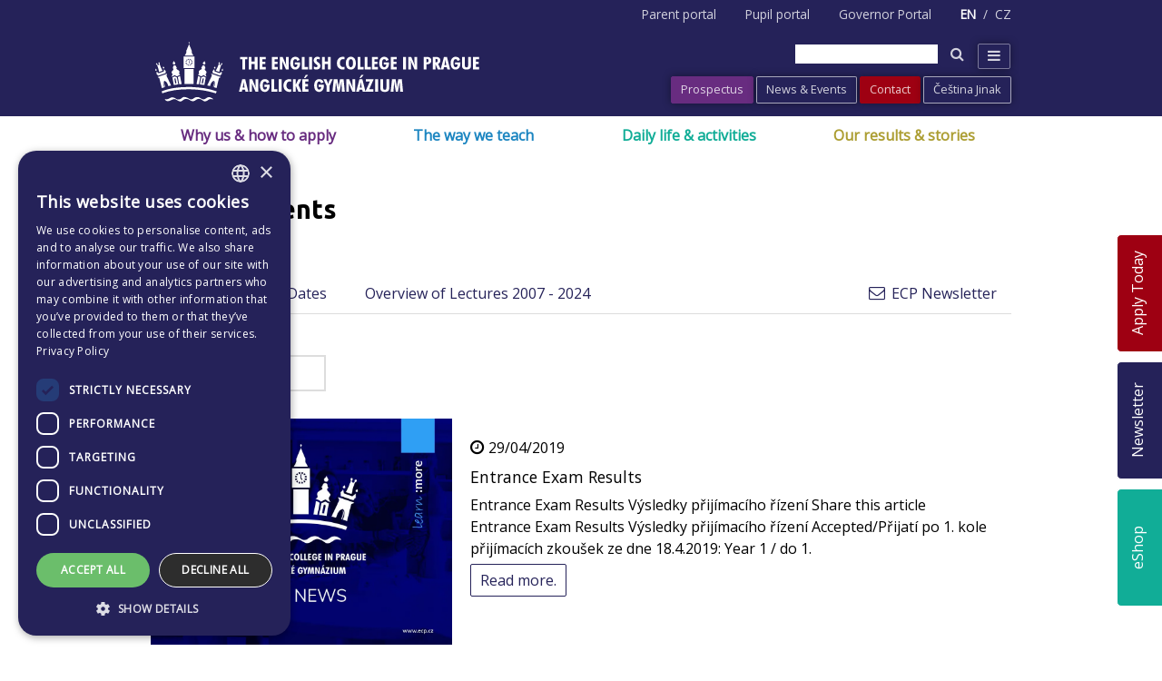

--- FILE ---
content_type: text/html; charset=UTF-8
request_url: https://www.englishcollege.cz/news-events/page/20/
body_size: 18931
content:
<!DOCTYPE HTML PUBLIC "-//W3C//DTD HTML 4.01 Transitional//EN" "https://www.w3.org/TR/html4/loose.dtd">
<html xmlns="https://www.w3.org/1999/xhtml" lang="en-GB">
<head>
<!--<script id="Cookiebot" src="https://consent.cookiebot.com/uc.js" data-cbid="1a6be914-9052-4dd2-ab53-d928a6bf7855" type="text/javascript" data-blockingmode="auto"></script>-->
<meta property="fb:app_id" content="1371156096980317" />
<meta charset="UTF-8">
<meta name="viewport" content="width=device-width, initial-scale=1">
<link rel="profile" href="https://gmpg.org/xfn/11">
<!-- <link href="https://fonts.googleapis.com/css?family=Open+Sans:300,300i,400|Playfair+Display:400,700,700i&amp;subset=latin-ext" rel="stylesheet"> -->
<!-- <link href="https://fonts.googleapis.com/css?family=Montserrat:400,700,700i|Open+Sans:300,300i,400&amp;subset=latin-ext" rel="stylesheet"> -->
<link href="https://fonts.googleapis.com/css?family=Open+Sans:300,300i,400|Ubuntu:400,700,700i&amp;subset=latin-ext" rel="stylesheet">
<link href="https://www.englishcollege.cz/wp-content/themes/ecp-child/amadded/assets/css/font-awesome.min.css?ver=210823" rel="stylesheet">
<script src="https://use.typekit.net/pea3abk.js"></script>
<script>try{Typekit.load({ async: true });}catch(e){}</script>
<meta name='robots' content='index, follow, max-image-preview:large, max-snippet:-1, max-video-preview:-1' />
<script>
                window.dataLayer = window.dataLayer || [];
                window.gtag = window.gtag || function () {
                    dataLayer.push(arguments)
                };

                gtag('set', 'developer_id.dMmY1Mm', true);
                gtag('set', 'ads_data_redaction', true);

                gtag('consent', 'default', {
                    ad_storage: 'denied',
                    analytics_storage: 'granted',
                    ad_user_data: 'denied',
                    ad_personalization: 'denied',
                    functionality_storage: 'granted',
                    personalization_storage: 'denied',
                    security_storage: 'granted',
                    wait_for_update: 500
                })</script><script type='text/javascript' charset='UTF-8' data-cs-platform='wordpress' src='https://cdn.cookie-script.com/s/28a83d8772132aab89afe26a27900131.js' id='cookie_script-js-with'></script>
	<!-- This site is optimized with the Yoast SEO Premium plugin v24.6 (Yoast SEO v24.6) - https://yoast.com/wordpress/plugins/seo/ -->
	<title>News &amp; Events. | The English College in Prague</title>
	<meta name="description" content="ECP News and Events, International School, Prague" />
	<link rel="canonical" href="https://www.englishcollege.cz/news-events/" />
	<meta property="og:locale" content="en_GB" />
	<meta property="og:locale:alternate" content="cs_CZ" />
	<meta property="og:type" content="article" />
	<meta property="og:title" content="News &amp; Events." />
	<meta property="og:description" content="ECP News and Events, International School, Prague" />
	<meta property="og:url" content="https://www.englishcollege.cz/news-events/" />
	<meta property="og:site_name" content="The English College in Prague" />
	<meta property="article:publisher" content="https://www.facebook.com/englishcollege" />
	<meta property="article:modified_time" content="2025-08-11T09:22:41+00:00" />
	<meta property="og:image" content="https://www.englishcollege.cz/wp-content/uploads/2017/08/ECPlogo3x3.jpg" />
	<meta property="og:image:width" content="300" />
	<meta property="og:image:height" content="300" />
	<meta property="og:image:type" content="image/jpeg" />
	<meta name="twitter:card" content="summary_large_image" />
	<meta name="twitter:label1" content="Estimated reading time" />
	<meta name="twitter:data1" content="1 minute" />
	<script type="application/ld+json" class="yoast-schema-graph">{"@context":"https://schema.org","@graph":[{"@type":"WebPage","@id":"https://www.englishcollege.cz/news-events/","url":"https://www.englishcollege.cz/news-events/","name":"News & Events. | The English College in Prague","isPartOf":{"@id":"https://www.englishcollege.cz/#website"},"datePublished":"2017-03-14T20:43:34+00:00","dateModified":"2025-08-11T09:22:41+00:00","description":"ECP News and Events, International School, Prague","inLanguage":"en-GB","potentialAction":[{"@type":"ReadAction","target":["https://www.englishcollege.cz/news-events/"]}]},{"@type":"WebSite","@id":"https://www.englishcollege.cz/#website","url":"https://www.englishcollege.cz/","name":"The English College in Prague","description":"","publisher":{"@id":"https://www.englishcollege.cz/#organization"},"potentialAction":[{"@type":"SearchAction","target":{"@type":"EntryPoint","urlTemplate":"https://www.englishcollege.cz/?s={search_term_string}"},"query-input":{"@type":"PropertyValueSpecification","valueRequired":true,"valueName":"search_term_string"}}],"inLanguage":"en-GB"},{"@type":"Organization","@id":"https://www.englishcollege.cz/#organization","name":"The English College in Prague - Anglické gymnázium, o.p.s.","url":"https://www.englishcollege.cz/","logo":{"@type":"ImageObject","inLanguage":"en-GB","@id":"https://www.englishcollege.cz/#/schema/logo/image/","url":"https://www.englishcollege.cz/wp-content/uploads/2017/08/English_College_in_Prague_Logo_3x3.jpg","contentUrl":"https://www.englishcollege.cz/wp-content/uploads/2017/08/English_College_in_Prague_Logo_3x3.jpg","width":300,"height":300,"caption":"The English College in Prague - Anglické gymnázium, o.p.s."},"image":{"@id":"https://www.englishcollege.cz/#/schema/logo/image/"},"sameAs":["https://www.facebook.com/englishcollege","https://www.youtube.com/user/TheEnglishCollege","https://www.instagram.com/ecp_prague/"]}]}</script>
	<!-- / Yoast SEO Premium plugin. -->


<link rel='dns-prefetch' href='//cdn.usefathom.com' />
<link rel="alternate" type="application/rss+xml" title="The English College in Prague &raquo; Feed" href="https://www.englishcollege.cz/feed/" />
<link rel="alternate" type="application/rss+xml" title="The English College in Prague &raquo; Comments Feed" href="https://www.englishcollege.cz/comments/feed/" />
<link rel="alternate" type="text/calendar" title="The English College in Prague &raquo; iCal Feed" href="https://www.englishcollege.cz/eventscal/?ical=1" />
<script type="text/javascript">
/* <![CDATA[ */
window._wpemojiSettings = {"baseUrl":"https:\/\/s.w.org\/images\/core\/emoji\/15.0.3\/72x72\/","ext":".png","svgUrl":"https:\/\/s.w.org\/images\/core\/emoji\/15.0.3\/svg\/","svgExt":".svg","source":{"concatemoji":"https:\/\/www.englishcollege.cz\/wp-includes\/js\/wp-emoji-release.min.js?ver=6.6.4"}};
/*! This file is auto-generated */
!function(i,n){var o,s,e;function c(e){try{var t={supportTests:e,timestamp:(new Date).valueOf()};sessionStorage.setItem(o,JSON.stringify(t))}catch(e){}}function p(e,t,n){e.clearRect(0,0,e.canvas.width,e.canvas.height),e.fillText(t,0,0);var t=new Uint32Array(e.getImageData(0,0,e.canvas.width,e.canvas.height).data),r=(e.clearRect(0,0,e.canvas.width,e.canvas.height),e.fillText(n,0,0),new Uint32Array(e.getImageData(0,0,e.canvas.width,e.canvas.height).data));return t.every(function(e,t){return e===r[t]})}function u(e,t,n){switch(t){case"flag":return n(e,"\ud83c\udff3\ufe0f\u200d\u26a7\ufe0f","\ud83c\udff3\ufe0f\u200b\u26a7\ufe0f")?!1:!n(e,"\ud83c\uddfa\ud83c\uddf3","\ud83c\uddfa\u200b\ud83c\uddf3")&&!n(e,"\ud83c\udff4\udb40\udc67\udb40\udc62\udb40\udc65\udb40\udc6e\udb40\udc67\udb40\udc7f","\ud83c\udff4\u200b\udb40\udc67\u200b\udb40\udc62\u200b\udb40\udc65\u200b\udb40\udc6e\u200b\udb40\udc67\u200b\udb40\udc7f");case"emoji":return!n(e,"\ud83d\udc26\u200d\u2b1b","\ud83d\udc26\u200b\u2b1b")}return!1}function f(e,t,n){var r="undefined"!=typeof WorkerGlobalScope&&self instanceof WorkerGlobalScope?new OffscreenCanvas(300,150):i.createElement("canvas"),a=r.getContext("2d",{willReadFrequently:!0}),o=(a.textBaseline="top",a.font="600 32px Arial",{});return e.forEach(function(e){o[e]=t(a,e,n)}),o}function t(e){var t=i.createElement("script");t.src=e,t.defer=!0,i.head.appendChild(t)}"undefined"!=typeof Promise&&(o="wpEmojiSettingsSupports",s=["flag","emoji"],n.supports={everything:!0,everythingExceptFlag:!0},e=new Promise(function(e){i.addEventListener("DOMContentLoaded",e,{once:!0})}),new Promise(function(t){var n=function(){try{var e=JSON.parse(sessionStorage.getItem(o));if("object"==typeof e&&"number"==typeof e.timestamp&&(new Date).valueOf()<e.timestamp+604800&&"object"==typeof e.supportTests)return e.supportTests}catch(e){}return null}();if(!n){if("undefined"!=typeof Worker&&"undefined"!=typeof OffscreenCanvas&&"undefined"!=typeof URL&&URL.createObjectURL&&"undefined"!=typeof Blob)try{var e="postMessage("+f.toString()+"("+[JSON.stringify(s),u.toString(),p.toString()].join(",")+"));",r=new Blob([e],{type:"text/javascript"}),a=new Worker(URL.createObjectURL(r),{name:"wpTestEmojiSupports"});return void(a.onmessage=function(e){c(n=e.data),a.terminate(),t(n)})}catch(e){}c(n=f(s,u,p))}t(n)}).then(function(e){for(var t in e)n.supports[t]=e[t],n.supports.everything=n.supports.everything&&n.supports[t],"flag"!==t&&(n.supports.everythingExceptFlag=n.supports.everythingExceptFlag&&n.supports[t]);n.supports.everythingExceptFlag=n.supports.everythingExceptFlag&&!n.supports.flag,n.DOMReady=!1,n.readyCallback=function(){n.DOMReady=!0}}).then(function(){return e}).then(function(){var e;n.supports.everything||(n.readyCallback(),(e=n.source||{}).concatemoji?t(e.concatemoji):e.wpemoji&&e.twemoji&&(t(e.twemoji),t(e.wpemoji)))}))}((window,document),window._wpemojiSettings);
/* ]]> */
</script>
<style id='wp-emoji-styles-inline-css' type='text/css'>

	img.wp-smiley, img.emoji {
		display: inline !important;
		border: none !important;
		box-shadow: none !important;
		height: 1em !important;
		width: 1em !important;
		margin: 0 0.07em !important;
		vertical-align: -0.1em !important;
		background: none !important;
		padding: 0 !important;
	}
</style>
<link rel='stylesheet' id='wp-block-library-css' href='https://www.englishcollege.cz/wp-includes/css/dist/block-library/style.min.css?ver=6.6.4' type='text/css' media='all' />
<style id='classic-theme-styles-inline-css' type='text/css'>
/*! This file is auto-generated */
.wp-block-button__link{color:#fff;background-color:#32373c;border-radius:9999px;box-shadow:none;text-decoration:none;padding:calc(.667em + 2px) calc(1.333em + 2px);font-size:1.125em}.wp-block-file__button{background:#32373c;color:#fff;text-decoration:none}
</style>
<style id='global-styles-inline-css' type='text/css'>
:root{--wp--preset--aspect-ratio--square: 1;--wp--preset--aspect-ratio--4-3: 4/3;--wp--preset--aspect-ratio--3-4: 3/4;--wp--preset--aspect-ratio--3-2: 3/2;--wp--preset--aspect-ratio--2-3: 2/3;--wp--preset--aspect-ratio--16-9: 16/9;--wp--preset--aspect-ratio--9-16: 9/16;--wp--preset--color--black: #000000;--wp--preset--color--cyan-bluish-gray: #abb8c3;--wp--preset--color--white: #ffffff;--wp--preset--color--pale-pink: #f78da7;--wp--preset--color--vivid-red: #cf2e2e;--wp--preset--color--luminous-vivid-orange: #ff6900;--wp--preset--color--luminous-vivid-amber: #fcb900;--wp--preset--color--light-green-cyan: #7bdcb5;--wp--preset--color--vivid-green-cyan: #00d084;--wp--preset--color--pale-cyan-blue: #8ed1fc;--wp--preset--color--vivid-cyan-blue: #0693e3;--wp--preset--color--vivid-purple: #9b51e0;--wp--preset--gradient--vivid-cyan-blue-to-vivid-purple: linear-gradient(135deg,rgba(6,147,227,1) 0%,rgb(155,81,224) 100%);--wp--preset--gradient--light-green-cyan-to-vivid-green-cyan: linear-gradient(135deg,rgb(122,220,180) 0%,rgb(0,208,130) 100%);--wp--preset--gradient--luminous-vivid-amber-to-luminous-vivid-orange: linear-gradient(135deg,rgba(252,185,0,1) 0%,rgba(255,105,0,1) 100%);--wp--preset--gradient--luminous-vivid-orange-to-vivid-red: linear-gradient(135deg,rgba(255,105,0,1) 0%,rgb(207,46,46) 100%);--wp--preset--gradient--very-light-gray-to-cyan-bluish-gray: linear-gradient(135deg,rgb(238,238,238) 0%,rgb(169,184,195) 100%);--wp--preset--gradient--cool-to-warm-spectrum: linear-gradient(135deg,rgb(74,234,220) 0%,rgb(151,120,209) 20%,rgb(207,42,186) 40%,rgb(238,44,130) 60%,rgb(251,105,98) 80%,rgb(254,248,76) 100%);--wp--preset--gradient--blush-light-purple: linear-gradient(135deg,rgb(255,206,236) 0%,rgb(152,150,240) 100%);--wp--preset--gradient--blush-bordeaux: linear-gradient(135deg,rgb(254,205,165) 0%,rgb(254,45,45) 50%,rgb(107,0,62) 100%);--wp--preset--gradient--luminous-dusk: linear-gradient(135deg,rgb(255,203,112) 0%,rgb(199,81,192) 50%,rgb(65,88,208) 100%);--wp--preset--gradient--pale-ocean: linear-gradient(135deg,rgb(255,245,203) 0%,rgb(182,227,212) 50%,rgb(51,167,181) 100%);--wp--preset--gradient--electric-grass: linear-gradient(135deg,rgb(202,248,128) 0%,rgb(113,206,126) 100%);--wp--preset--gradient--midnight: linear-gradient(135deg,rgb(2,3,129) 0%,rgb(40,116,252) 100%);--wp--preset--font-size--small: 13px;--wp--preset--font-size--medium: 20px;--wp--preset--font-size--large: 36px;--wp--preset--font-size--x-large: 42px;--wp--preset--spacing--20: 0.44rem;--wp--preset--spacing--30: 0.67rem;--wp--preset--spacing--40: 1rem;--wp--preset--spacing--50: 1.5rem;--wp--preset--spacing--60: 2.25rem;--wp--preset--spacing--70: 3.38rem;--wp--preset--spacing--80: 5.06rem;--wp--preset--shadow--natural: 6px 6px 9px rgba(0, 0, 0, 0.2);--wp--preset--shadow--deep: 12px 12px 50px rgba(0, 0, 0, 0.4);--wp--preset--shadow--sharp: 6px 6px 0px rgba(0, 0, 0, 0.2);--wp--preset--shadow--outlined: 6px 6px 0px -3px rgba(255, 255, 255, 1), 6px 6px rgba(0, 0, 0, 1);--wp--preset--shadow--crisp: 6px 6px 0px rgba(0, 0, 0, 1);}:where(.is-layout-flex){gap: 0.5em;}:where(.is-layout-grid){gap: 0.5em;}body .is-layout-flex{display: flex;}.is-layout-flex{flex-wrap: wrap;align-items: center;}.is-layout-flex > :is(*, div){margin: 0;}body .is-layout-grid{display: grid;}.is-layout-grid > :is(*, div){margin: 0;}:where(.wp-block-columns.is-layout-flex){gap: 2em;}:where(.wp-block-columns.is-layout-grid){gap: 2em;}:where(.wp-block-post-template.is-layout-flex){gap: 1.25em;}:where(.wp-block-post-template.is-layout-grid){gap: 1.25em;}.has-black-color{color: var(--wp--preset--color--black) !important;}.has-cyan-bluish-gray-color{color: var(--wp--preset--color--cyan-bluish-gray) !important;}.has-white-color{color: var(--wp--preset--color--white) !important;}.has-pale-pink-color{color: var(--wp--preset--color--pale-pink) !important;}.has-vivid-red-color{color: var(--wp--preset--color--vivid-red) !important;}.has-luminous-vivid-orange-color{color: var(--wp--preset--color--luminous-vivid-orange) !important;}.has-luminous-vivid-amber-color{color: var(--wp--preset--color--luminous-vivid-amber) !important;}.has-light-green-cyan-color{color: var(--wp--preset--color--light-green-cyan) !important;}.has-vivid-green-cyan-color{color: var(--wp--preset--color--vivid-green-cyan) !important;}.has-pale-cyan-blue-color{color: var(--wp--preset--color--pale-cyan-blue) !important;}.has-vivid-cyan-blue-color{color: var(--wp--preset--color--vivid-cyan-blue) !important;}.has-vivid-purple-color{color: var(--wp--preset--color--vivid-purple) !important;}.has-black-background-color{background-color: var(--wp--preset--color--black) !important;}.has-cyan-bluish-gray-background-color{background-color: var(--wp--preset--color--cyan-bluish-gray) !important;}.has-white-background-color{background-color: var(--wp--preset--color--white) !important;}.has-pale-pink-background-color{background-color: var(--wp--preset--color--pale-pink) !important;}.has-vivid-red-background-color{background-color: var(--wp--preset--color--vivid-red) !important;}.has-luminous-vivid-orange-background-color{background-color: var(--wp--preset--color--luminous-vivid-orange) !important;}.has-luminous-vivid-amber-background-color{background-color: var(--wp--preset--color--luminous-vivid-amber) !important;}.has-light-green-cyan-background-color{background-color: var(--wp--preset--color--light-green-cyan) !important;}.has-vivid-green-cyan-background-color{background-color: var(--wp--preset--color--vivid-green-cyan) !important;}.has-pale-cyan-blue-background-color{background-color: var(--wp--preset--color--pale-cyan-blue) !important;}.has-vivid-cyan-blue-background-color{background-color: var(--wp--preset--color--vivid-cyan-blue) !important;}.has-vivid-purple-background-color{background-color: var(--wp--preset--color--vivid-purple) !important;}.has-black-border-color{border-color: var(--wp--preset--color--black) !important;}.has-cyan-bluish-gray-border-color{border-color: var(--wp--preset--color--cyan-bluish-gray) !important;}.has-white-border-color{border-color: var(--wp--preset--color--white) !important;}.has-pale-pink-border-color{border-color: var(--wp--preset--color--pale-pink) !important;}.has-vivid-red-border-color{border-color: var(--wp--preset--color--vivid-red) !important;}.has-luminous-vivid-orange-border-color{border-color: var(--wp--preset--color--luminous-vivid-orange) !important;}.has-luminous-vivid-amber-border-color{border-color: var(--wp--preset--color--luminous-vivid-amber) !important;}.has-light-green-cyan-border-color{border-color: var(--wp--preset--color--light-green-cyan) !important;}.has-vivid-green-cyan-border-color{border-color: var(--wp--preset--color--vivid-green-cyan) !important;}.has-pale-cyan-blue-border-color{border-color: var(--wp--preset--color--pale-cyan-blue) !important;}.has-vivid-cyan-blue-border-color{border-color: var(--wp--preset--color--vivid-cyan-blue) !important;}.has-vivid-purple-border-color{border-color: var(--wp--preset--color--vivid-purple) !important;}.has-vivid-cyan-blue-to-vivid-purple-gradient-background{background: var(--wp--preset--gradient--vivid-cyan-blue-to-vivid-purple) !important;}.has-light-green-cyan-to-vivid-green-cyan-gradient-background{background: var(--wp--preset--gradient--light-green-cyan-to-vivid-green-cyan) !important;}.has-luminous-vivid-amber-to-luminous-vivid-orange-gradient-background{background: var(--wp--preset--gradient--luminous-vivid-amber-to-luminous-vivid-orange) !important;}.has-luminous-vivid-orange-to-vivid-red-gradient-background{background: var(--wp--preset--gradient--luminous-vivid-orange-to-vivid-red) !important;}.has-very-light-gray-to-cyan-bluish-gray-gradient-background{background: var(--wp--preset--gradient--very-light-gray-to-cyan-bluish-gray) !important;}.has-cool-to-warm-spectrum-gradient-background{background: var(--wp--preset--gradient--cool-to-warm-spectrum) !important;}.has-blush-light-purple-gradient-background{background: var(--wp--preset--gradient--blush-light-purple) !important;}.has-blush-bordeaux-gradient-background{background: var(--wp--preset--gradient--blush-bordeaux) !important;}.has-luminous-dusk-gradient-background{background: var(--wp--preset--gradient--luminous-dusk) !important;}.has-pale-ocean-gradient-background{background: var(--wp--preset--gradient--pale-ocean) !important;}.has-electric-grass-gradient-background{background: var(--wp--preset--gradient--electric-grass) !important;}.has-midnight-gradient-background{background: var(--wp--preset--gradient--midnight) !important;}.has-small-font-size{font-size: var(--wp--preset--font-size--small) !important;}.has-medium-font-size{font-size: var(--wp--preset--font-size--medium) !important;}.has-large-font-size{font-size: var(--wp--preset--font-size--large) !important;}.has-x-large-font-size{font-size: var(--wp--preset--font-size--x-large) !important;}
:where(.wp-block-post-template.is-layout-flex){gap: 1.25em;}:where(.wp-block-post-template.is-layout-grid){gap: 1.25em;}
:where(.wp-block-columns.is-layout-flex){gap: 2em;}:where(.wp-block-columns.is-layout-grid){gap: 2em;}
:root :where(.wp-block-pullquote){font-size: 1.5em;line-height: 1.6;}
</style>
<link rel='stylesheet' id='owl.carousel-css' href='https://www.englishcollege.cz/wp-content/plugins/post-grid/assets/frontend/css/owl.carousel.css?ver=6.6.4' type='text/css' media='all' />
<link rel='stylesheet' id='chld_thm_cfg_parent-css' href='https://www.englishcollege.cz/wp-content/themes/ecp/style.css?v=231111&#038;ver=231110' type='text/css' media='all' />
<link rel='stylesheet' id='ecp-style-css' href='https://www.englishcollege.cz/wp-content/themes/ecp-child/style.css?ver=6.6.4' type='text/css' media='all' />
<link rel='stylesheet' id='tablepress-default-css' href='https://www.englishcollege.cz/wp-content/tablepress-combined.min.css?ver=26' type='text/css' media='all' />
<script type="text/javascript" src="https://cdn.usefathom.com/script.js" id="fathom-snippet-js" defer="defer" data-wp-strategy="defer" data-site="ZWADMOAE"   data-no-minify></script>
<script type="text/javascript" src="https://www.englishcollege.cz/wp-includes/js/jquery/jquery.min.js?ver=3.7.1" id="jquery-core-js"></script>
<script type="text/javascript" src="https://www.englishcollege.cz/wp-includes/js/jquery/jquery-migrate.min.js?ver=3.4.1" id="jquery-migrate-js"></script>
<script type="text/javascript" id="post_grid_scripts-js-extra">
/* <![CDATA[ */
var post_grid_ajax = {"post_grid_ajaxurl":"https:\/\/www.englishcollege.cz\/wp-admin\/admin-ajax.php"};
/* ]]> */
</script>
<script type="text/javascript" src="https://www.englishcollege.cz/wp-content/plugins/post-grid/assets/frontend/js/scripts.js?ver=6.6.4" id="post_grid_scripts-js"></script>
<script type="text/javascript" src="https://www.englishcollege.cz/wp-content/plugins/post-grid/assets/frontend/js/masonry.pkgd.min.js?ver=6.6.4" id="masonry.pkgd.min-js"></script>
<script type="text/javascript" src="https://www.englishcollege.cz/wp-content/plugins/post-grid/assets/frontend/js/owl.carousel.min.js?ver=6.6.4" id="owl.carousel.min-js"></script>
<script type="text/javascript" src="https://www.englishcollege.cz/wp-content/plugins/post-grid/assets/frontend/js/imagesloaded.pkgd.js?ver=6.6.4" id="imagesloaded.pkgd.js-js"></script>
<script type="text/javascript" src="https://www.englishcollege.cz/wp-content/themes/ecp-child/amadded/jquery.highlight-5.js?ver=6.6.4" id="highlight_search_term-js"></script>
<link rel="https://api.w.org/" href="https://www.englishcollege.cz/wp-json/" /><link rel="alternate" title="JSON" type="application/json" href="https://www.englishcollege.cz/wp-json/wp/v2/pages/391" /><link rel="EditURI" type="application/rsd+xml" title="RSD" href="https://www.englishcollege.cz/xmlrpc.php?rsd" />
<meta name="generator" content="WordPress 6.6.4" />
<link rel='shortlink' href='https://www.englishcollege.cz/?p=391' />
<link rel="alternate" title="oEmbed (JSON)" type="application/json+oembed" href="https://www.englishcollege.cz/wp-json/oembed/1.0/embed?url=https%3A%2F%2Fwww.englishcollege.cz%2Fnews-events%2F" />
<link rel="alternate" title="oEmbed (XML)" type="text/xml+oembed" href="https://www.englishcollege.cz/wp-json/oembed/1.0/embed?url=https%3A%2F%2Fwww.englishcollege.cz%2Fnews-events%2F&#038;format=xml" />
<meta name="tec-api-version" content="v1"><meta name="tec-api-origin" content="https://www.englishcollege.cz"><link rel="alternate" href="https://www.englishcollege.cz/wp-json/tribe/events/v1/" /><meta name="generator" content="Powered by WPBakery Page Builder - drag and drop page builder for WordPress."/>
<link rel="icon" href="https://www.englishcollege.cz/wp-content/uploads/2017/08/cropped-ECPlogo-32x32.jpg" sizes="32x32" />
<link rel="icon" href="https://www.englishcollege.cz/wp-content/uploads/2017/08/cropped-ECPlogo-192x192.jpg" sizes="192x192" />
<link rel="apple-touch-icon" href="https://www.englishcollege.cz/wp-content/uploads/2017/08/cropped-ECPlogo-180x180.jpg" />
<meta name="msapplication-TileImage" content="https://www.englishcollege.cz/wp-content/uploads/2017/08/cropped-ECPlogo-270x270.jpg" />
		<style type="text/css" id="wp-custom-css">
			/*
You can add your own CSS here.

Click the help icon above to learn more.
*/

.pagepart.banner {
    padding: 20px;
    background: #fff;
}

.pagepart.banner .pagepart-content {
    text-align: center;
    max-width: 100%;
	padding:0;
}

.pagepart.banner .pagepart-content p {
margin:0 auto;
            padding:0;
}

.pagepart.banner .pagepart-content p a {
display:block;
}

.pagepart.banner .pagepart-content p a img {
    width: 100%;
    max-width: 1250px;
    height: auto;
}

.carpet h1 {
    top: 65%;
}		</style>
		<noscript><style> .wpb_animate_when_almost_visible { opacity: 1; }</style></noscript></head>

<body class="paged page-template page-template-page-no-bottom-boxes page-template-page-no-bottom-boxes-php page page-id-391 page-parent wp-embed-responsive paged-20 page-paged-20 tribe-no-js group-blog wpb-js-composer js-comp-ver-6.10.0 vc_responsive">
<div id="page" class="site">
	<a class="skip-link screen-reader-text" href="#content">Skip to content</a>
  <div id="toptop">
    <div class="menu-toptop-container"><ul id="toptop" class="menu"><li id="menu-item-666" class="menu-item menu-item-type-custom menu-item-object-custom menu-item-666"><a target="_blank" rel="noopener" href="https://ecp.parents.isams.cloud">Parent portal</a></li>
<li id="menu-item-667" class="menu-item menu-item-type-custom menu-item-object-custom menu-item-667"><a target="_blank" rel="noopener" href="https://pupils.englishcollege.cz">Pupil portal</a></li>
<li id="menu-item-11437" class="menu-item menu-item-type-custom menu-item-object-custom menu-item-11437"><a href="https://sites.google.com/englishcollege.cz/governor-portal/">Governor Portal</a></li>
<li id="menu-item-668-en" class="lang-item lang-item-4 lang-item-en current-lang lang-item-first menu-item menu-item-type-custom menu-item-object-custom menu-item-668-en"><a href="https://www.englishcollege.cz/news-events/" hreflang="en-GB" lang="en-GB">EN</a></li>
<li id="menu-item-668-cs" class="lang-item lang-item-7 lang-item-cs menu-item menu-item-type-custom menu-item-object-custom menu-item-668-cs"><a href="https://www.englishcollege.cz/cs/novinky-akce/" hreflang="cs-CZ" lang="cs-CZ">CZ</a></li>
</ul></div>  </div>

	<header id="masthead" class="site-header" role="banner">
    <div class="page-box">
  		<div class="site-branding">
  			  				<div class="site-title"><a href="https://www.englishcollege.cz/" rel="home"><img src="https://www.englishcollege.cz/wp-content/themes/ecp/assets/ECP-logo-full-white-transparent.svg" alt="English College Prague" class="site-logo"></a></div>
  			  		</div><!-- .site-branding -->

      <div class="headerbuttons">
        <div class="first-line">
          <div class="search-box"><form role="search" method="get" id="searchform" class="searchform" action="https://www.englishcollege.cz/">
    <label for="search">Search in https://www.englishcollege.cz/</label>
    <input type="text" name="s" id="search" value="" style="background-color:white;color:black;"/>
    <!--<input type="submit" id="searchsubmit" class="" value="" />-->
    <button type="submit" id="searchsubmit" class="" style="padding: 3px 10px 5px;margin-top:8px;">
        <i class="fa fa-search"></i>
    </button>
</form>
</div>
          <nav id="site-navigation" class="main-navigation" role="navigation">
            <!--<button class="menu-toggle" aria-controls="primary-menu" aria-expanded="false"></button>-->
						<button class="menu-toggle" aria-controls="primary-menu" aria-expanded="false"><i class="fa fa-bars"></i></button>
                      </nav><!-- #site-navigation -->
        </div>
    		
        <div id="menucontactus"><div class="menu-contact-us-button-container"><ul id="contactus" class="menu"><li id="menu-item-17283" class="tab-eshop menu-item menu-item-type-custom menu-item-object-custom menu-item-17283"><a href="https://www.kraloveskoly.cz/englishcollege/">eShop</a></li>
<li id="menu-item-8305" class="prospectus menu-item menu-item-type-custom menu-item-object-custom menu-item-8305"><a target="_blank" rel="noopener" href="https://www.englishcollege.cz/wp-content/uploads/2025/11/ENG_PROSPECTUS_GUIDE_25_26-mail.pdf">Prospectus</a></li>
<li id="menu-item-975" class="news-events menu-item menu-item-type-post_type menu-item-object-page current-menu-item page_item page-item-391 current_page_item menu-item-975"><a href="https://www.englishcollege.cz/news-events/" aria-current="page">News &#038; Events</a></li>
<li id="menu-item-669" class="menu-item menu-item-type-post_type menu-item-object-page menu-item-669"><a href="https://www.englishcollege.cz/contact-us/">Contact</a></li>
<li id="menu-item-18163" class="news-events menu-item menu-item-type-custom menu-item-object-custom menu-item-18163"><a target="_blank" rel="noopener" href="https://sites.google.com/englishcollege.cz/cestinajinak">Čeština Jinak</a></li>
</ul></div></div>
      </div>
    </div><!-- page-box -->

	</header><!-- #masthead -->

	<div id="content" class="site-content">

    <div id="toggleable-menu" class="x">
      <div class="menu-header-menu-container"><ul id="header-menu" class="menu"><li id="menu-item-3380" class="menu-item menu-item-type-post_type menu-item-object-page menu-item-has-children menu-item-3380"><a href="https://www.englishcollege.cz/why-us-how-to-apply/">Why us &#038; how to apply</a>
<ul class="sub-menu">
	<li id="menu-item-3381" class="menu-item menu-item-type-custom menu-item-object-custom menu-item-3381"><a href="/why-us-how-to-apply/#why-to-choose-english-college">Why choose ECP</a></li>
	<li id="menu-item-3384" class="tagged-important menu-item menu-item-type-custom menu-item-object-custom menu-item-3384"><a href="/why-us-how-to-apply/#how-to-apply">How to apply</a></li>
	<li id="menu-item-12763" class="tagged-important menu-item menu-item-type-custom menu-item-object-custom menu-item-12763"><a href="/how-to-apply/?target=finance-fees">Finance &#038; Fees</a></li>
	<li id="menu-item-3389" class="tagged-important menu-item menu-item-type-post_type menu-item-object-page menu-item-3389"><a href="https://www.englishcollege.cz/why-us-how-to-apply/vacancies/">Vacancies</a></li>
</ul>
</li>
<li id="menu-item-3390" class="menu-item menu-item-type-post_type menu-item-object-page menu-item-has-children menu-item-3390"><a href="https://www.englishcollege.cz/the-way-we-teach/">The way we teach</a>
<ul class="sub-menu">
	<li id="menu-item-3391" class="tagged-important menu-item menu-item-type-custom menu-item-object-custom menu-item-3391"><a href="/the-way-we-teach/#meet-our-experts">What our teachers say</a></li>
	<li id="menu-item-3392" class="tagged-important menu-item menu-item-type-custom menu-item-object-custom menu-item-3392"><a href="/the-way-we-teach/#academic-programme">Academic Programme</a></li>
	<li id="menu-item-3393" class="tagged-important menu-item menu-item-type-post_type menu-item-object-page menu-item-3393"><a href="https://www.englishcollege.cz/why-us-how-to-apply/faculties/">Faculties</a></li>
	<li id="menu-item-3388" class="tagged-important menu-item menu-item-type-post_type menu-item-object-page menu-item-3388"><a href="https://www.englishcollege.cz/ecp-people/">ECP People</a></li>
	<li id="menu-item-18164" class="tagged-important menu-item menu-item-type-custom menu-item-object-custom menu-item-18164"><a target="_blank" rel="noopener" href="https://sites.google.com/englishcollege.cz/cestinajinak">Čeština Jinak</a></li>
</ul>
</li>
<li id="menu-item-3394" class="menu-item menu-item-type-post_type menu-item-object-page menu-item-has-children menu-item-3394"><a href="https://www.englishcollege.cz/daily-life-activities/">Daily life &#038; activities</a>
<ul class="sub-menu">
	<li id="menu-item-3395" class="menu-item menu-item-type-custom menu-item-object-custom menu-item-3395"><a href="/daily-life-activities/#Why-ECP-is-Exciting">Why ECP is exciting</a></li>
	<li id="menu-item-3396" class="tagged-important menu-item menu-item-type-custom menu-item-object-custom menu-item-3396"><a href="/daily-life-activities/#pastoral-care">Pastoral Care</a></li>
	<li id="menu-item-3397" class="tagged-important menu-item menu-item-type-custom menu-item-object-custom menu-item-3397"><a href="/real-life-experiences/">Real Life Experiences</a></li>
</ul>
</li>
<li id="menu-item-3399" class="menu-item menu-item-type-post_type menu-item-object-page menu-item-has-children menu-item-3399"><a href="https://www.englishcollege.cz/our-results-stories/">Our results &#038; stories</a>
<ul class="sub-menu">
	<li id="menu-item-3400" class="menu-item menu-item-type-custom menu-item-object-custom menu-item-3400"><a href="/our-results-stories/#Why-we-are-proud">Why we are proud of ECP</a></li>
	<li id="menu-item-3402" class="tagged-important menu-item menu-item-type-custom menu-item-object-custom menu-item-3402"><a href="/our-results-stories/#university_destinations">University Destinations</a></li>
	<li id="menu-item-3403" class="tagged-important menu-item menu-item-type-custom menu-item-object-custom menu-item-3403"><a href="/our-results-stories/#alumni">Alumni</a></li>
	<li id="menu-item-15557" class="menu-item menu-item-type-custom menu-item-object-custom menu-item-15557"><a href="/our-results-stories/#teacher_training">Teacher Training</a></li>
</ul>
</li>
</ul></div>    </div>

	
	<div id="primary" class="content-area">
		<main id="main" class="site-main" role="main">

			
<article id="post-391" class="post-391 page type-page status-publish hentry">

	
	<div class="entry-content">
		
<h1>News &amp; Events</h1>
<div class="tabby-wrap">
<ul class="tabby-tabs right">
<li style="display: none;"><a class="dashicons-calendar" href="https://www.englishcollege.cz/why-us-how-to-apply/termdates/">Term Dates</a></li>
<li><a class="dashicons-email-alt" href="https://inewsletter.co/the-english-college-in-prague/latest" target="_blank" rel="noopener noreferrer">ECP Newsletter</a></li>
</ul>
<div class="responsive-tabs">
<h2 class="tabtitle">News</h2>
<div class="tabcontent">

<div class="post-grid-wrap news"><style type="text/css">#post-grid-3874 .element_1{}#post-grid-3874 .element_2{}#post-grid-3874 .element_3{}#post-grid-3874 .element_4{}#post-grid-3874 .element_1:hover{}#post-grid-3874 .element_2:hover{}#post-grid-3874 .element_3:hover{}#post-grid-3874 .element_4:hover{}#post-grid-3874 .item{
			background:#fff;
	
			}</style><style type="text/css">/*Write your CSS code here*/</style><style type="text/css">#post-grid-3874 {
			padding:0px;
			background: #fff url() repeat scroll 0 0;
		}#post-grid-3874 .item .layer-media{height:auto;overflow: hidden;
		}#post-grid-3874 .item{
		margin:10px;height:auto;}
	@media only screen and (min-width: 1024px ) {
	#post-grid-3874 .item{width:100%}
	
	}
	
	@media only screen and ( min-width: 768px ) and ( max-width: 1023px ) {
	#post-grid-3874 .item{width:100%}
	}
	
	@media only screen and ( min-width: 320px ) and ( max-width: 767px ) {
	#post-grid-3874 .item{width:90%}
	}</style><div id="post-grid-lazy-3874" class="post-grid-lazy"><img decoding="async" src="https://www.englishcollege.cz/wp-content/plugins/post-grid/assets/admin/gif/ajax-loader-1.gif"/></div><script>
					
					jQuery( window ).load(function() {
					
					jQuery('#post-grid-lazy-3874').fadeOut();
					jQuery('#post-grid-3874').fadeIn();
					});
	
					</script><style type="text/css">#post-grid-3874{display: none;}</style><div id="post-grid-3874" class="post-grid grid"><div class="grid-nav-top"><div class="nav-search"><input grid_id="3874" class="search" type="text"  placeholder="Start typing..." value=""></div></div><div class="grid-items " id=""><div class="item mix skin even flat bg-img" style="background-image: url();"><div class="layer-media"><a href="https://www.englishcollege.cz/6857-2/"><img decoding="async" src="https://i2.wp.com/www.englishcollege.cz/wp-content/uploads/2018/04/ECP_News-Geneal-Banner.jpg?fit=1024%2C768&amp;ssl=1" /></a></div><div class="layer-content"><div class="element element_1 post_date"  >29/04/2019</div><div class="element element_2 title"  >Entrance Exam Results</div><div class="element element_3 excerpt"  >Entrance Exam Results Výsledky přijímacího řízení Share this article   Entrance Exam Results Výsledky přijímacího řízení Accepted/Přijatí po 1. kole přijímacích zkoušek ze dne 18.4.2019: Year 1 / do 1.</div><a target="" class="element element_4 read_more"  href="https://www.englishcollege.cz/6857-2/">Read more.</a></div></div><div class="item mix skin odd flat bg-img" style="background-image: url(https://www.englishcollege.cz/wp-content/uploads/2019/04/David-Jehlička-300x225.jpg);"><div class="layer-media"><a href="https://www.englishcollege.cz/david-jehlicka-wins-british-ambassadors-award/"><img decoding="async" alt="ECP student with British Ambassador" src="https://www.englishcollege.cz/wp-content/uploads/2019/04/David-Jehlička-300x225.jpg" /></a></div><div class="layer-content"><div class="element element_1 post_date"  >26/04/2019</div><div class="element element_2 title"  >ECP student wins “Young Person of the Year” Award</div><div class="element element_3 excerpt"  >The British Ambassador to the Czech Republic awards individuals who contributed to common Czech-British values. Following success of Natálie Nováková, ECP student, last year we are thrilled to congratulate another ECP student, David Jehlička, for winning this prestigious award.</div><a target="" class="element element_4 read_more"  href="https://www.englishcollege.cz/david-jehlicka-wins-british-ambassadors-award/">Read more.</a></div></div><div class="item mix skin even flat bg-img" style="background-image: url(https://www.englishcollege.cz/wp-content/uploads/2019/04/YE6A7015-300x208.jpg);"><div class="layer-media"><a href="https://www.englishcollege.cz/little-shop-of-horrors/"><img decoding="async" alt="" src="https://www.englishcollege.cz/wp-content/uploads/2019/04/YE6A7015-300x208.jpg" /></a></div><div class="layer-content"><div class="element element_1 post_date"  >25/04/2019</div><div class="element element_2 title"  >Little Shop of Horrors</div><div class="element element_3 excerpt"  >Terrifying Musical by ECP students took place at Divadlo Na Prádle.</div><a target="" class="element element_4 read_more"  href="https://www.englishcollege.cz/little-shop-of-horrors/">Read more.</a></div></div><div class="item mix skin odd flat bg-img" style="background-image: url(https://www.englishcollege.cz/wp-content/uploads/2019/04/YE6A5941-300x200.jpg);"><div class="layer-media"><a href="https://www.englishcollege.cz/ib-art-exhibition/"><img decoding="async" alt="" src="https://www.englishcollege.cz/wp-content/uploads/2019/04/YE6A5941-300x200.jpg" /></a></div><div class="layer-content"><div class="element element_1 post_date"  >25/04/2019</div><div class="element element_2 title"  >ECP IB Art Exhibition</div><div class="element element_3 excerpt"  >IB Art Exhibition 2019 A spectacular ECP IB Art Exhibition took place at the Pragovka Gallery. Well done to the IB Art students for their remarkable pieces of work.</div><a target="" class="element element_4 read_more"  href="https://www.englishcollege.cz/ib-art-exhibition/">Read more.</a></div></div><div class="item mix skin even flat bg-img" style="background-image: url(https://www.englishcollege.cz/wp-content/uploads/2019/04/IMG_7218-1-300x200.jpg);"><div class="layer-media"><a href="https://www.englishcollege.cz/ecp-annual-debate-2/"><img decoding="async" alt="" src="https://www.englishcollege.cz/wp-content/uploads/2019/04/IMG_7218-1-300x200.jpg" /></a></div><div class="layer-content"><div class="element element_1 post_date"  >25/04/2019</div><div class="element element_2 title"  >ECP&#8217;s Annual Debate</div><div class="element element_3 excerpt"  >Does individual action matter in the fight against climate change, or should governments be doing more through legislation?</div><a target="" class="element element_4 read_more"  href="https://www.englishcollege.cz/ecp-annual-debate-2/">Read more.</a></div></div><div class="item mix skin odd flat bg-img" style="background-image: url(https://www.englishcollege.cz/wp-content/uploads/2019/04/25_LOGO.jpg-300x250.jpg);"><div class="layer-media"><a href="https://www.englishcollege.cz/the-english-college-in-prague-is-celebrating-25th-anniversary/"><img decoding="async" alt="" src="https://www.englishcollege.cz/wp-content/uploads/2019/04/25_LOGO.jpg-300x250.jpg" /></a></div><div class="layer-content"><div class="element element_1 post_date"  >18/04/2019</div><div class="element element_2 title"  >The English College in Prague is looking forward to celebrating its 25th anniversary</div><div class="element element_3 excerpt"  >Tomorrow, 19 April, will be the 25th anniversary of the day when the English College in Prague (ECP) was officially registered as a secondary school with the Czech Ministry of Education.</div><a target="" class="element element_4 read_more"  href="https://www.englishcollege.cz/the-english-college-in-prague-is-celebrating-25th-anniversary/">Read more.</a></div></div><div class="item mix skin even flat bg-img" style="background-image: url(https://www.englishcollege.cz/wp-content/uploads/2019/04/h7D3tXyqBtjsSC8XBSR-300x142.jpg);"><div class="layer-media"><a href="https://www.englishcollege.cz/taste-asia-festival-2019-2-2/"><img decoding="async" alt="ASEAN Diplomats at ECP's Taste Asia Festival" src="https://www.englishcollege.cz/wp-content/uploads/2019/04/h7D3tXyqBtjsSC8XBSR-300x142.jpg" /></a></div><div class="layer-content"><div class="element element_1 post_date"  >08/04/2019</div><div class="element element_2 title"  >Taste Asia Festival 2019</div><div class="element element_3 excerpt"  >ECP students organise their third Taste Asia Festival to provide an opportunity to sample the food and culture of Asian countries and to raise money for charity.</div><a target="" class="element element_4 read_more"  href="https://www.englishcollege.cz/taste-asia-festival-2019-2-2/">Read more.</a></div></div><div class="item mix skin odd flat bg-img" style="background-image: url(https://www.englishcollege.cz/wp-content/uploads/2019/03/Nikita-Poljakov-2008-7.3.2019-1-300x200.jpg);"><div class="layer-media"><a href="https://www.englishcollege.cz/top-journalist-visits-ecp/"><img decoding="async" alt="Journalist at ECP" src="https://www.englishcollege.cz/wp-content/uploads/2019/03/Nikita-Poljakov-2008-7.3.2019-1-300x200.jpg" /></a></div><div class="layer-content"><div class="element element_1 post_date"  >21/03/2019</div><div class="element element_2 title"  >Hospodářské noviny journalist visits the English College in Prague</div><div class="element element_3 excerpt"  >Nikita Poljakov left ECP in 2008. He studied at Charles University, UCL & LSE & is now journalist - Deputy Editor-in-Chief at Hospodářské noviny. He told students about his job - he is an expert on fake news & is working on a project to raise awareness of male suicide in the ČR.</div><a target="" class="element element_4 read_more"  href="https://www.englishcollege.cz/top-journalist-visits-ecp/">Read more.</a></div></div><div class="item mix skin even flat bg-img" style="background-image: url(https://www.englishcollege.cz/wp-content/uploads/2019/03/IB-Art-Exhibition-Invitation-300x212.jpg);"><div class="layer-media"><a href="https://www.englishcollege.cz/invitation-to-the-ecp-ib-art-exhibition/"><img decoding="async" alt="" src="https://www.englishcollege.cz/wp-content/uploads/2019/03/IB-Art-Exhibition-Invitation-300x212.jpg" /></a></div><div class="layer-content"><div class="element element_1 post_date"  >20/03/2019</div><div class="element element_2 title"  >ECP IB Art Exhibition 2019</div><div class="element element_3 excerpt"  >The ECP Class of 2019 warmly invites you to their IB Art Exhibition</div><a target="" class="element element_4 read_more"  href="https://www.englishcollege.cz/invitation-to-the-ecp-ib-art-exhibition/">Read more.</a></div></div><div class="item mix skin odd flat bg-img" style="background-image: url(https://www.englishcollege.cz/wp-content/uploads/2019/03/HRH-March-2019-300x148.jpg);"><div class="layer-media"><a href="https://www.englishcollege.cz/the-prince-of-wales-scholarship-2019/"><img decoding="async" alt="The ECP Prince of Wales Scholarship" src="https://www.englishcollege.cz/wp-content/uploads/2019/03/HRH-March-2019-300x148.jpg" /></a></div><div class="layer-content"><div class="element element_1 post_date"  >19/03/2019</div><div class="element element_2 title"  >The Prince of Wales Scholarship</div><div class="element element_3 excerpt"  >The new Prince of Wales Scholarship will be awarded to an ambitious Czech student to enable them to study at the English College in Prague.</div><a target="" class="element element_4 read_more"  href="https://www.englishcollege.cz/the-prince-of-wales-scholarship-2019/">Read more.</a></div></div></div><div class="grid-nav-bottom"><div class="pagination lite"><div class="paginate"><a class="prev page-numbers" href="https://www.englishcollege.cz/news-events/page/19/">« Previous</a>
<a class="page-numbers" href="https://www.englishcollege.cz/news-events/page/1/">1</a>
<span class="page-numbers dots">&hellip;</span>
<a class="page-numbers" href="https://www.englishcollege.cz/news-events/page/18/">18</a>
<a class="page-numbers" href="https://www.englishcollege.cz/news-events/page/19/">19</a>
<span aria-current="page" class="page-numbers current">20</span>
<a class="page-numbers" href="https://www.englishcollege.cz/news-events/page/21/">21</a>
<a class="page-numbers" href="https://www.englishcollege.cz/news-events/page/22/">22</a>
<span class="page-numbers dots">&hellip;</span>
<a class="page-numbers" href="https://www.englishcollege.cz/news-events/page/28/">28</a>
<a class="next page-numbers" href="https://www.englishcollege.cz/news-events/page/21/">Next »</a></div ></div ></div><script>
		jQuery(document).ready(function($)
		{
			$("#post-grid-3874 .layer-media .gallery").owlCarousel({
				
				items : 1,

				navText : ["",""],
				autoplay: true,
				loop: true,
				autoHeight : true,	
				nav : false,	
				dots : false,					
											
								
				});
		
		});</script></div></div>

</div><h2 class="tabtitle">Term Dates</h2>
<div class="tabcontent">

<div class="tabby-tab-content term-dates"><div name="Term Dates" class="anchor-tagg" id="Term Dates"></div> <div data-post-id="2862" class="insert-page insert-page-2862 "><div class="row-box"><br />
<div class="first-half-column"><br />
<h2 id="tablepress-81-name" class="tablepress-table-name tablepress-table-name-id-81">Term Dates 2025/2026</h2>

<table id="tablepress-81" class="tablepress tablepress-id-81" aria-labelledby="tablepress-81-name">
<thead>
<tr class="row-1">
	<th class="column-1">Term</th><th class="column-2">Date</th>
</tr>
</thead>
<tbody class="row-striping row-hover">
<tr class="row-2">
	<td class="column-1">Start of Term 1</td><td class="column-2">01/09/2025</td>
</tr>
<tr class="row-3">
	<td class="column-1">Half Term Holidays</td><td class="column-2">22/10/2025 - 04/11/2025</td>
</tr>
<tr class="row-4">
	<td class="column-1">End of Term 1</td><td class="column-2">17/12/2025</td>
</tr>
<tr class="row-5">
	<td class="column-1">Start of Term 2</td><td class="column-2">05/01/2026</td>
</tr>
<tr class="row-6">
	<td class="column-1">Half Term Holidays</td><td class="column-2">16/02/2026- 20/02/2026</td>
</tr>
<tr class="row-7">
	<td class="column-1">End of Term 2</td><td class="column-2">27/03/2026</td>
</tr>
<tr class="row-8">
	<td class="column-1">Start of Term 3</td><td class="column-2">13/04/2026</td>
</tr>
<tr class="row-9">
	<td class="column-1">End of Term 3</td><td class="column-2">30/06/2026</td>
</tr>
</tbody>
</table>
<!-- #tablepress-81 from cache --><br />
</div><br />
<div class="second-half-column"><br />
<h2 id="tablepress-82-name" class="tablepress-table-name tablepress-table-name-id-82">Holidays 2025/2026</h2>

<table id="tablepress-82" class="tablepress tablepress-id-82" aria-labelledby="tablepress-82-name">
<thead>
<tr class="row-1">
	<th class="column-1">Holiday</th><th class="column-2">Date</th>
</tr>
</thead>
<tbody class="row-striping row-hover">
<tr class="row-2">
	<td class="column-1">Statehood Day</td><td class="column-2">28/09/2025</td>
</tr>
<tr class="row-3">
	<td class="column-1">Independence Day</td><td class="column-2">28/10/2025</td>
</tr>
<tr class="row-4">
	<td class="column-1">Freedom &amp; Democracy Day</td><td class="column-2">17/11/2025</td>
</tr>
<tr class="row-5">
	<td class="column-1">Christmas Eve</td><td class="column-2">24/12/2025</td>
</tr>
<tr class="row-6">
	<td class="column-1">Christmas Day</td><td class="column-2">25/12/2025</td>
</tr>
<tr class="row-7">
	<td class="column-1">2nd Day of Christmas</td><td class="column-2">26/12/2025</td>
</tr>
<tr class="row-8">
	<td class="column-1">New Year's Day</td><td class="column-2">01/01/2026</td>
</tr>
<tr class="row-9">
	<td class="column-1">Student Holiday / Staff Training</td><td class="column-2">30/01/2026</td>
</tr>
<tr class="row-10">
	<td class="column-1">Good Friday</td><td class="column-2">03/04/2026</td>
</tr>
<tr class="row-11">
	<td class="column-1">Easter Monday</td><td class="column-2">06/04/2026</td>
</tr>
<tr class="row-12">
	<td class="column-1">May Day</td><td class="column-2">01/05/2026</td>
</tr>
<tr class="row-13">
	<td class="column-1">Liberation Day</td><td class="column-2">08/05/2026</td>
</tr>
</tbody>
</table>
<!-- #tablepress-82 from cache --><br />
</div><br />
</div>
<div class="row-box"><br />
<div class="first-half-column"><br />
<h2 id="tablepress-87-name" class="tablepress-table-name tablepress-table-name-id-87">Term Dates 2026/2027</h2>

<table id="tablepress-87" class="tablepress tablepress-id-87" aria-labelledby="tablepress-87-name">
<thead>
<tr class="row-1">
	<th class="column-1">Term</th><th class="column-2">Date</th>
</tr>
</thead>
<tbody class="row-striping row-hover">
<tr class="row-2">
	<td class="column-1">Start of Term 1</td><td class="column-2">01/09/2026</td>
</tr>
<tr class="row-3">
	<td class="column-1">Half Term Holidays</td><td class="column-2">26/10/2026 - 30/10/2026</td>
</tr>
<tr class="row-4">
	<td class="column-1">End of Term 1</td><td class="column-2">16/12/2026</td>
</tr>
<tr class="row-5">
	<td class="column-1">Start of Term 2</td><td class="column-2">05/01/2027</td>
</tr>
<tr class="row-6">
	<td class="column-1">Half Term Holidays</td><td class="column-2">15/02/2027- 19/02/2027</td>
</tr>
<tr class="row-7">
	<td class="column-1">End of Term 2</td><td class="column-2">24/03/2027</td>
</tr>
<tr class="row-8">
	<td class="column-1">Start of Term 3</td><td class="column-2">08/04/2027</td>
</tr>
<tr class="row-9">
	<td class="column-1">Mid-term pause</td><td class="column-2">21/05/2027- 24/05/2027</td>
</tr>
<tr class="row-10">
	<td class="column-1">End of Term 3</td><td class="column-2">30/06/2027</td>
</tr>
</tbody>
</table>
<!-- #tablepress-87 from cache --><br />
</div><br />
<div class="second-half-column"><br />
<h2 id="tablepress-89-name" class="tablepress-table-name tablepress-table-name-id-89">Holidays 2026/2027</h2>

<table id="tablepress-89" class="tablepress tablepress-id-89" aria-labelledby="tablepress-89-name">
<thead>
<tr class="row-1">
	<th class="column-1">Holiday</th><th class="column-2">Date</th>
</tr>
</thead>
<tbody class="row-striping row-hover">
<tr class="row-2">
	<td class="column-1">Statehood Day</td><td class="column-2">28/09/2026</td>
</tr>
<tr class="row-3">
	<td class="column-1">Independence Day</td><td class="column-2">28/10/2026</td>
</tr>
<tr class="row-4">
	<td class="column-1">Student Holiday / Staff Training</td><td class="column-2">16/11/2026</td>
</tr>
<tr class="row-5">
	<td class="column-1">Freedom &amp; Democracy Day</td><td class="column-2">17/11/2026</td>
</tr>
<tr class="row-6">
	<td class="column-1">Christmas Eve</td><td class="column-2">24/12/2026</td>
</tr>
<tr class="row-7">
	<td class="column-1">Christmas Day</td><td class="column-2">25/12/2026</td>
</tr>
<tr class="row-8">
	<td class="column-1">2nd Day of Christmas</td><td class="column-2">26/12/2026</td>
</tr>
<tr class="row-9">
	<td class="column-1">New Year's Day</td><td class="column-2">01/01/2027</td>
</tr>
<tr class="row-10">
	<td class="column-1">Student Holiday / Staff Training</td><td class="column-2">29/01/2027</td>
</tr>
<tr class="row-11">
	<td class="column-1">Good Friday</td><td class="column-2">03/04/2027</td>
</tr>
<tr class="row-12">
	<td class="column-1">Easter Monday</td><td class="column-2">06/04/2027</td>
</tr>
<tr class="row-13">
	<td class="column-1">May Day</td><td class="column-2">01/05/2027</td>
</tr>
<tr class="row-14">
	<td class="column-1">Victory Day</td><td class="column-2">08/05/2027</td>
</tr>
<tr class="row-15">
	<td class="column-1">Student Holiday / Staff Training</td><td class="column-2">20/05/2027</td>
</tr>
</tbody>
</table>
<!-- #tablepress-89 from cache --><br />
</div><br />
</div>
</div></div>

</div><h2 class="tabtitle">Overview of Lectures 2007 - 2024</h2>
<div class="tabcontent">
 <div data-post-id="7570" class="insert-page insert-page-7570 ">
<table id="tablepress-OverviewOfLectures" class="tablepress tablepress-id-OverviewOfLectures">
<thead>
<tr class="row-1">
	<th class="column-1">Subject</th><th class="column-2">Name of the lecturer</th><th class="column-3">Name of the lecture</th><th class="column-4">School year</th>
</tr>
</thead>
<tbody class="row-striping row-hover">
<tr class="row-2">
	<td class="column-1">Science/Technology</td><td class="column-2">Prof. Julia Mildorfova Leventon, Ústav výzkumu globální změny AV ČR</td><td class="column-3">The Earth</td><td class="column-4">2023/2024</td>
</tr>
<tr class="row-3">
	<td class="column-1">Literature</td><td class="column-2">Marie Iljašenko, A Czech poet, writer and newspaper editor of Ukrainian origins</td><td class="column-3">Where is My Homeland</td><td class="column-4">2023/2024</td>
</tr>
<tr class="row-4">
	<td class="column-1">Science/Geology</td><td class="column-2">RNDr. Štěpán Rak, Ph.D. (Geologist)</td><td class="column-3">Hidden Treasures of the Earth</td><td class="column-4">2023/2024</td>
</tr>
<tr class="row-5">
	<td class="column-1">History</td><td class="column-2">Lady Milena Grenfell-Baines, MBE</td><td class="column-3">Sir Nicholas Winton’s children</td><td class="column-4">2023/2024</td>
</tr>
<tr class="row-6">
	<td class="column-1">Charity/Biology/Geography</td><td class="column-2">Jane Goodall, Ph.D., DBE, Founder, the Jane Goodall Institute &amp; UN Messenger of Peace</td><td class="column-3">Her mission and vision</td><td class="column-4">2023/2024</td>
</tr>
<tr class="row-7">
	<td class="column-1">Science/Technology</td><td class="column-2">Scientists from Institute of Hydrodynamics, Czech Academy of Sciences</td><td class="column-3">Water - The ancient mirror of the Stars</td><td class="column-4">2022/2023</td>
</tr>
<tr class="row-8">
	<td class="column-1">Science/Technology</td><td class="column-2">doc.RNDr Petr Hadrava (Czech Academy of Sciences)</td><td class="column-3">Astrophysics - What can we read from the Stars?</td><td class="column-4">2022/2023</td>
</tr>
<tr class="row-9">
	<td class="column-1">Religion/History</td><td class="column-2">Rabbi David Maxa</td><td class="column-3">From Destruction to Revival: My journey to the Star of David</td><td class="column-4">2022/2023</td>
</tr>
<tr class="row-10">
	<td class="column-1">Religion/History</td><td class="column-2">Eva Horelová</td><td class="column-3">12 stars on a blue background representing  ideals of unity, solidarity and harmony among the peoples of Europe.</td><td class="column-4">2022/2023</td>
</tr>
<tr class="row-11">
	<td class="column-1">Literature</td><td class="column-2">PhDr. Hana Ulmanová, PhD, MA</td><td class="column-3">Cultural roots of American Literature</td><td class="column-4">2021/2022</td>
</tr>
<tr class="row-12">
	<td class="column-1">Charity/Politics</td><td class="column-2">Tom Damms (Dignity Restoring Hope)</td><td class="column-3">Lost Roots</td><td class="column-4">2021/2022</td>
</tr>
<tr class="row-13">
	<td class="column-1">Politics/Sport</td><td class="column-2">JUDr. Gerhard Bubník, LL.M. </td><td class="column-3">Life in the 20th century - Where to put down roots?</td><td class="column-4">2021/2022</td>
</tr>
<tr class="row-14">
	<td class="column-1">Politics/History</td><td class="column-2">Sieglinde Vendolsky</td><td class="column-3">Where are my roots?</td><td class="column-4">2021/2022</td>
</tr>
<tr class="row-15">
	<td class="column-1">ART</td><td class="column-2">Mr. Kriss (Kristián Mensa)</td><td class="column-3">Found roots</td><td class="column-4">2021/2022</td>
</tr>
<tr class="row-16">
	<td class="column-1">Politics/ Media</td><td class="column-2">František Vrábel</td><td class="column-3">Hostile propaganda and the Abuse of the Internet</td><td class="column-4">2019/2020</td>
</tr>
<tr class="row-17">
	<td class="column-1">Politics/ Media</td><td class="column-2">Jan Bubeník</td><td class="column-3">Velvet Revolution</td><td class="column-4">2019/2020</td>
</tr>
<tr class="row-18">
	<td class="column-1">Science/Technology</td><td class="column-2">Mgr. Petr Brož, Ph.D.</td><td class="column-3">What do we have to overcome to get to Mars?</td><td class="column-4">2019/2020</td>
</tr>
<tr class="row-19">
	<td class="column-1">Science/Medicine</td><td class="column-2">MUDr. Martin Jan Stránský, M.D</td><td class="column-3">Impact of technology on the brain</td><td class="column-4">2019/2020</td>
</tr>
<tr class="row-20">
	<td class="column-1">Literature</td><td class="column-2">Dr Jitka Štollová</td><td class="column-3">Shakespeare’s Villains: Rebels against Nature and God</td><td class="column-4">2018/2019</td>
</tr>
<tr class="row-21">
	<td class="column-1">Environment</td><td class="column-2">Stanislav Lhota, M.Sc., Ph.D.</td><td class="column-3">Palm Oil: Future of Rainforests in Our Hands</td><td class="column-4">2018/2019</td>
</tr>
<tr class="row-22">
	<td class="column-1">Economy</td><td class="column-2">Milan Bednář</td><td class="column-3">Circular Economy</td><td class="column-4">2018/2019</td>
</tr>
<tr class="row-23">
	<td class="column-1">Biology/Enviroment/TOK</td><td class="column-2">Luděk Brož</td><td class="column-3">Boar Wars: Necropolitics of Resilience and Vulnerability in the Time of African Swine Fever</td><td class="column-4">2018/2019</td>
</tr>
<tr class="row-24">
	<td class="column-1">Politics/ Media</td><td class="column-2">Bob Kartous</td><td class="column-3">Media's Influence on Politics and Society: starting with the youth</td><td class="column-4">2017/2018</td>
</tr>
<tr class="row-25">
	<td class="column-1">Politics</td><td class="column-2">Dr. Pepper D. Culpepper</td><td class="column-3">Quiet Politics, Noisy Politics, and Populism</td><td class="column-4">2017/2018</td>
</tr>
<tr class="row-26">
	<td class="column-1">Economy</td><td class="column-2">Tomáš Sedláček</td><td class="column-3">The world today</td><td class="column-4">2017/2018</td>
</tr>
<tr class="row-27">
	<td class="column-1">Charity/TOK</td><td class="column-2">Mudr Tomáš Šebek</td><td class="column-3">Doctors without borders missions and leadership</td><td class="column-4">2017/2018</td>
</tr>
<tr class="row-28">
	<td class="column-1">Politics/History</td><td class="column-2">Michael Žantovský</td><td class="column-3">Czech and British Connections</td><td class="column-4">2016/2017</td>
</tr>
<tr class="row-29">
	<td class="column-1">History/Art</td><td class="column-2">Dr Irena Edwards, Mr Petr Krpata</td><td class="column-3">Conservation, protection and maintenance of cultural heritage in the Czech Republic</td><td class="column-4">2016/2017</td>
</tr>
<tr class="row-30">
	<td class="column-1">Literature</td><td class="column-2">Mr Justin Quinn</td><td class="column-3">What the Foreigners Really Think of Czechs, from Sherlock Holmes to the Daily Mail</td><td class="column-4">2016/2017</td>
</tr>
<tr class="row-31">
	<td class="column-1">ART</td><td class="column-2">Ms Nika Kupyrova (ex student)</td><td class="column-3">Occupation: artist</td><td class="column-4">2015/2016</td>
</tr>
<tr class="row-32">
	<td class="column-1">Politics</td><td class="column-2">Mr. Erik Best</td><td class="column-3">Europe's new challenges</td><td class="column-4">2015/2016</td>
</tr>
<tr class="row-33">
	<td class="column-1">Environment/Economics</td><td class="column-2">Ing. Soňa Jonášová</td><td class="column-3">Circular Economy - Current environmental problematics and possible solutions <br />
</td><td class="column-4">2015/2016</td>
</tr>
<tr class="row-34">
	<td class="column-1">Politics</td><td class="column-2">Mr Karel Randák</td><td class="column-3">Secret Services and Terrorism</td><td class="column-4">2015/2016</td>
</tr>
<tr class="row-35">
	<td class="column-1">History</td><td class="column-2">Ing. Jan Kovařovic, an ECP governor, and his guests</td><td class="column-3">The Prague English Grammar School – Our Older Schoolmates</td><td class="column-4">2014/2015</td>
</tr>
<tr class="row-36">
	<td class="column-1">Charity/ Medicine/Politics</td><td class="column-2">MUDr. Tomáš  Šebek</td><td class="column-3">Médecins Sans Frontières  - From Haiti to Northern Afghanistan</td><td class="column-4">2014/2015</td>
</tr>
<tr class="row-37">
	<td class="column-1">Politics/History</td><td class="column-2">Mgr. Michal Vodrážka</td><td class="column-3">Leaving North Korea – The “Defectors”</td><td class="column-4">2014/2015</td>
</tr>
<tr class="row-38">
	<td class="column-1">Politics/History</td><td class="column-2">Ing. Petr Nosálek</td><td class="column-3">Why is it Important to Know Our Own History?</td><td class="column-4">2014/2015</td>
</tr>
<tr class="row-39">
	<td class="column-1">Charity/Medicine/</td><td class="column-2">Anna Rausová, Hana Robinson, Jan Bárta</td><td class="column-3">What It's Like to Live with Multiple Sclerosis or Multiple Sclerosis Is Not about Forgetting</td><td class="column-4">2013/2014</td>
</tr>
<tr class="row-40">
	<td class="column-1">Psychology</td><td class="column-2">Alan Law</td><td class="column-3">Dreams - a Psychological Perspective: Recent Answers to Old Questions</td><td class="column-4">2013/2014</td>
</tr>
<tr class="row-41">
	<td class="column-1">Literature</td><td class="column-2">Dr. Gyorgy "George" Toth  </td><td class="column-3">The "American" Dream: Success and Failure</td><td class="column-4">2013/2014</td>
</tr>
<tr class="row-42">
	<td class="column-1">Charity/Biology</td><td class="column-2">Arthur F. Sniegon</td><td class="column-3">Kedjom – Keku: Building a School in Africa Is Not Enough!</td><td class="column-4">2012/2013</td>
</tr>
<tr class="row-43">
	<td class="column-1">Literature</td><td class="column-2">Henry Eliot</td><td class="column-3">Geoffrey Chaucer and pilgrimage</td><td class="column-4">2012/2013</td>
</tr>
<tr class="row-44">
	<td class="column-1">Politics/History</td><td class="column-2">Toman Brod</td><td class="column-3">Raoul Wallenberg</td><td class="column-4">2012/2013</td>
</tr>
<tr class="row-45">
	<td class="column-1">Charity/Geography</td><td class="column-2">Mudr Šebek</td><td class="column-3">Médecins Sans Frontière</td><td class="column-4">2012/2013</td>
</tr>
<tr class="row-46">
	<td class="column-1">Politics</td><td class="column-2">American Embassy</td><td class="column-3">USA INTERNATIONAL RELATIONSHIPS</td><td class="column-4">2011/2012</td>
</tr>
<tr class="row-47">
	<td class="column-1">Literature</td><td class="column-2">Stephen Siddall</td><td class="column-3">John Donne</td><td class="column-4">2011/2012</td>
</tr>
<tr class="row-48">
	<td class="column-1">Astronomy</td><td class="column-2">Doc. RNDr. Vladimír Karas, DrSc.</td><td class="column-3">BLACK HOLES IN THE UNIVERSE</td><td class="column-4">2011/2012</td>
</tr>
<tr class="row-49">
	<td class="column-1">Sport</td><td class="column-2">Dominik Hašek, Jiří Ježek</td><td class="column-3">OLYMPIC AND PARALYMPIC GAMES</td><td class="column-4">2011/2012</td>
</tr>
<tr class="row-50">
	<td class="column-1">Biology</td><td class="column-2">Doc. Jana Albrechtová</td><td class="column-3">Trees: the  best air-conditioning ever invented!</td><td class="column-4">2010/2011</td>
</tr>
<tr class="row-51">
	<td class="column-1">Politics/ Army</td><td class="column-2">Captain Magdaléna Dvořáková</td><td class="column-3">Czech Army missions</td><td class="column-4">2010/2011</td>
</tr>
<tr class="row-52">
	<td class="column-1">Charity</td><td class="column-2">Mgr. Jiří Královec</td><td class="column-3">Hospice for Children - Joy and Pain</td><td class="column-4">2010/2011</td>
</tr>
<tr class="row-53">
	<td class="column-1">Literature</td><td class="column-2">Thommy Cookson</td><td class="column-3">Boswells' “Life of Johnson“</td><td class="column-4">2010/2011</td>
</tr>
<tr class="row-54">
	<td class="column-1">Politics and Law</td><td class="column-2">David Ondráček, director of NGO, Transparency International</td><td class="column-3">Transparency in Politics</td><td class="column-4">2009/2010</td>
</tr>
<tr class="row-55">
	<td class="column-1">Economy</td><td class="column-2">Doc. Tomáš Sedláček</td><td class="column-3">Economy of Evil and Good</td><td class="column-4">2009/2010</td>
</tr>
<tr class="row-56">
	<td class="column-1">Charity/Medicine</td><td class="column-2">Mrs. Pavla Francová</td><td class="column-3">How I see the world, while I cannot see - Anniversary of Braille</td><td class="column-4">2009/2010</td>
</tr>
<tr class="row-57">
	<td class="column-1">Literature</td><td class="column-2">Prof. Hilský</td><td class="column-3">W. Shakespeare´s Sonnets and translation</td><td class="column-4">2009/2010</td>
</tr>
<tr class="row-58">
	<td class="column-1">Politics/ Media</td><td class="column-2">Mrs. Procházková, journalist</td><td class="column-3">Role of media today</td><td class="column-4">2008/2009</td>
</tr>
<tr class="row-59">
	<td class="column-1">Charity/Medicine</td><td class="column-2">Anne de Voil</td><td class="column-3">Who is disabled?</td><td class="column-4">2008/2009</td>
</tr>
<tr class="row-60">
	<td class="column-1">Politics</td><td class="column-2">Milan Horvát</td><td class="column-3">Roma community</td><td class="column-4">2008/2009</td>
</tr>
<tr class="row-61">
	<td class="column-1">Literature</td><td class="column-2">prof. doc. PhDr.Jan Čermák</td><td class="column-3">Pleasure of translating - Boewulf in Czech</td><td class="column-4">2008/2009</td>
</tr>
<tr class="row-62">
	<td class="column-1">HUMANTIES Politics/Civics</td><td class="column-2">Mgr. Martin Mejstřík (MP, student leader)</td><td class="column-3">Senate in the Czech Republic</td><td class="column-4">2007/2008</td>
</tr>
<tr class="row-63">
	<td class="column-1">History/Politics</td><td class="column-2">PhDr.Alena Hromádková</td><td class="column-3">Helsinky accord and the growing movement of opposition in Central Europe</td><td class="column-4">2007/2008</td>
</tr>
<tr class="row-64">
	<td class="column-1">Charity/Geograpy</td><td class="column-2">Mudr.Martin Jarolímek– doctor, Head of Sanatorium in Prague</td><td class="column-3">Charity Work in Africa</td><td class="column-4">2007/2008</td>
</tr>
<tr class="row-65">
	<td class="column-1">Sport</td><td class="column-2">Mudr.Lukáš Pollert . Olympics winner, doctor</td><td class="column-3">Ethics in sport</td><td class="column-4">2007/2008</td>
</tr>
</tbody>
</table>
<!-- #tablepress-OverviewOfLectures from cache -->



<script>
jQuery( "td.column-1:contains('Politics')").css( "background-color", "#F5CFCF" );
jQuery( "td.column-1:contains('History')" ).css( "background-color", "#F5CFCF" );
jQuery( "td.column-1:contains('Psychology')" ).css( "background-color", "#F5CFCF" );
jQuery( "td.column-1:contains('Economy')" ).css( "background-color", "#F5CFCF" );
jQuery( "td.column-1:contains('Charity')" ).css( "background-color", "#FFFFAD" );
jQuery( "td.column-1:contains('Literature')" ).css( "background-color", "#B8FFFF" );//#00FFFF
jQuery( "td.column-1:contains('Sport')" ).css( "background-color", "#ff99ff" );
//jQuery( "td.column-1:contains('Economy')" ).css( "background-color", "#F6EDF1" );//#EAD1DC
jQuery( "td.column-1:contains('ART')" ).css( "background-color", "#9999ff" );
jQuery( "td.column-1:contains('Biology')" ).css( "background-color", "#00FF00" );

// loop 1 - red
var array = ['Politics/', 'History/'];
jQuery.each(array, function (i, val) {
    jQuery("td.column-1:contains(" + val + ")" ).css("background-color", "#F5CFCF");//#E06666
});

// loop 2
var array2 = ['Environment', 'Astronomy', 'Environment/Economics', 'Science/', 'Biology/'];
jQuery.each(array2, function (i, val) {
    jQuery("td.column-1:contains(" + val + ")" ).css("background-color", "#BAFFBA");//#00FF00
});

</script>
</div> </div></div></div>
	</div><!-- .entry-content -->

	
</article><!-- #post-## -->

		</main><!-- #main -->
	</div><!-- #primary -->

	

	</div><!-- #content -->

	<footer id="colophon" class="site-footer" role="contentinfo">    
		<div class="btn-contact-2do-wrap">
<a href="https://www.englishcollege.cz/cs/kontaktujte-nas/" class="btn-contact-2do cs">Kontaktujte nás</a>
<a href="https://www.englishcollege.cz/contact-us/" class="btn-contact-2do en">Contact us</a>
		
			
			</div>

    <div class="contactus-social-icons-wrap"><div class="contactus-social-icons"><a class="disc facebook" title="Facebook - English College in Prague" href="https://www.facebook.com/englishcollege" target="_blank" rel="noopener noreferrer"><i class="fa fa-lg fa-facebook"></i></a><a class="disc youtube" title="YouTube Channel - English College in Prague" href="https://www.youtube.com/user/TheEnglishCollege" target="_blank" rel="noopener noreferrer"><i class="fa fa-lg fa-youtube"></i></a><a class="disc instagram" title="Instagram - English College in Prague" href="https://www.instagram.com/ecp_prague" target="_blank" rel="noopener noreferrer"><i class="fa fa-lg fa-instagram"></i></a></div></div>
    <div class="site-footer-content">
      <!-- <h2>MENU</h2> -->
      <div id="footer-menu-ecp">
        <div class="menu-full-menu-container"><ul id="menu-full-menu" class="menu"><li id="menu-item-30" class="menu-item menu-item-type-post_type menu-item-object-page menu-item-has-children menu-item-30"><a href="https://www.englishcollege.cz/why-us-how-to-apply/">Why us &#038; how to apply</a>
<ul class="sub-menu">
	<li id="menu-item-709" class="menu-item menu-item-type-custom menu-item-object-custom menu-item-709"><a href="/why-us-how-to-apply/#why-to-choose-english-college">Why choose ECP</a></li>
	<li id="menu-item-33" class="menu-item menu-item-type-custom menu-item-object-custom menu-item-33"><a href="/why-us-how-to-apply/#our-patrons">Our Patrons</a></li>
	<li id="menu-item-34" class="menu-item menu-item-type-custom menu-item-object-custom menu-item-34"><a href="/why-us-how-to-apply/#what-our-parents-say">What our parents say</a></li>
	<li id="menu-item-258" class="tagged-important menu-item menu-item-type-custom menu-item-object-custom menu-item-258"><a href="/why-us-how-to-apply/#how-to-apply">How to apply</a></li>
	<li id="menu-item-35" class="menu-item menu-item-type-custom menu-item-object-custom menu-item-35"><a href="/how-to-apply/?target=finance-fees">Finance &#038; Fees</a></li>
	<li id="menu-item-17441" class="menu-item menu-item-type-post_type menu-item-object-page menu-item-17441"><a href="https://www.englishcollege.cz/faq/">FAQ</a></li>
	<li id="menu-item-36" class="menu-item menu-item-type-custom menu-item-object-custom menu-item-36"><a href="/how-to-apply/?target=scholarships-bursaries">Scholarships &#038; Bursaries</a></li>
	<li id="menu-item-1252" class="tagged-important menu-item menu-item-type-post_type menu-item-object-page menu-item-1252"><a href="https://www.englishcollege.cz/why-us-how-to-apply/vacancies/">Vacancies</a></li>
	<li id="menu-item-13822" class="menu-item menu-item-type-post_type menu-item-object-page menu-item-13822"><a href="https://www.englishcollege.cz/why-us-how-to-apply/policies/">School Code and Policies</a></li>
</ul>
</li>
<li id="menu-item-31" class="menu-item menu-item-type-post_type menu-item-object-page menu-item-has-children menu-item-31"><a href="https://www.englishcollege.cz/the-way-we-teach/">The way we teach</a>
<ul class="sub-menu">
	<li id="menu-item-39" class="tagged-important menu-item menu-item-type-custom menu-item-object-custom menu-item-39"><a href="/the-way-we-teach/#meet-our-experts">What our teachers say</a></li>
	<li id="menu-item-38" class="tagged-important menu-item menu-item-type-custom menu-item-object-custom menu-item-38"><a href="/the-way-we-teach/#academic-programme">Academic Programme</a></li>
	<li id="menu-item-1464" class="tagged-important menu-item menu-item-type-post_type menu-item-object-page menu-item-1464"><a href="https://www.englishcollege.cz/why-us-how-to-apply/faculties/">Faculties</a></li>
	<li id="menu-item-930" class="tagged-important menu-item menu-item-type-post_type menu-item-object-page menu-item-930"><a href="https://www.englishcollege.cz/ecp-people/">ECP People</a></li>
</ul>
</li>
<li id="menu-item-29" class="menu-item menu-item-type-post_type menu-item-object-page menu-item-has-children menu-item-29"><a href="https://www.englishcollege.cz/daily-life-activities/">Daily life &#038; activities</a>
<ul class="sub-menu">
	<li id="menu-item-934" class="menu-item menu-item-type-custom menu-item-object-custom menu-item-934"><a href="/daily-life-activities/#Why-ECP-is-Exciting">Why ECP is exciting</a></li>
	<li id="menu-item-752" class="tagged-important menu-item menu-item-type-custom menu-item-object-custom menu-item-752"><a href="/daily-life-activities/#pastoral-care">Pastoral Care</a></li>
	<li id="menu-item-753" class="tagged-important menu-item menu-item-type-custom menu-item-object-custom menu-item-753"><a href="/real-life-experiences/">Real Life Experiences</a></li>
	<li id="menu-item-4029" class="menu-item menu-item-type-custom menu-item-object-custom menu-item-4029"><a href="/news-events/?target=term-dates">Term Dates</a></li>
</ul>
</li>
<li id="menu-item-28" class="menu-item menu-item-type-post_type menu-item-object-page menu-item-has-children menu-item-28"><a href="https://www.englishcollege.cz/our-results-stories/">Our results &#038; stories</a>
<ul class="sub-menu">
	<li id="menu-item-754" class="menu-item menu-item-type-custom menu-item-object-custom menu-item-754"><a href="/our-results-stories/#Why-we-are-proud">Why we are proud of ECP</a></li>
	<li id="menu-item-43" class="menu-item menu-item-type-custom menu-item-object-custom menu-item-43"><a href="/our-results-stories/#results">Our Results</a></li>
	<li id="menu-item-784" class="tagged-important menu-item menu-item-type-custom menu-item-object-custom menu-item-784"><a href="/our-results-stories/#university_destinations">University Destinations</a></li>
	<li id="menu-item-42" class="tagged-important menu-item menu-item-type-custom menu-item-object-custom menu-item-42"><a href="/our-results-stories/#alumni">Alumni</a></li>
	<li id="menu-item-2545" class="menu-item menu-item-type-custom menu-item-object-custom menu-item-2545"><a href="/our-results-stories/#inspection_reports">Inspection Reports</a></li>
	<li id="menu-item-4290" class="menu-item menu-item-type-post_type menu-item-object-page menu-item-privacy-policy menu-item-4290"><a rel="privacy-policy" href="https://www.englishcollege.cz/privacy-notice/">Privacy Notice</a></li>
</ul>
</li>
</ul></div>      </div>
    </div>
		<div class="site-info">
      <div class="site-info-content">
        <span>&copy; The English College in Prague - Anglické gymnázium, o. p. s. </span> <span>Sokolovská 320, Praha 9, Czech Republic</span>
  			<!-- <span class="sep"> | </span> -->
  			      </div>
		</div><!-- .site-info -->
	</footer><!-- #colophon -->
</div><!-- #page -->
<a href="#top" id="to-the-top"><i class="fa fa-chevron-up"></i></a>

<div id="mySidenav" class="sidenav">
  <a href="https://www.englishcollege.cz/why-us-how-to-apply/#how-to-apply" class="tab-apply">Apply Today</a>
  <a href="https://inewsletter.co/the-english-college-in-prague/latest" class="tab-newsletter" target="_blank">Newsletter</a>
	<a href="https://www.kraloveskoly.cz/englishcollege/" class="tab-eshop" target="_blank">eShop</a>
</div>
<style>
	div.em-booking-login input[type=text],
	div.em-booking-login input[type=password],
	.em-booking-form input[type=text] {
		border:1px solid #ccc;
		line-height:30px;
	}
	.em-booking-form label,
	div.em-booking-login label{
		width:100%;
	}
	input#em_wp-submit,
	.em-booking-submit {
		padding: 5px 10px;
		border-radius: 2px;
		    font-weight: normal;
    text-transform: inherit;
    background: white;
    border: 1px solid #252259;
    color: #252259;
    margin: 0;
    text-decoration: none;
		font-size: 16px !important;
    line-height: 24px !important;
	}
	
	.btn-contact-2do-wrap {
	text-align:center;
	padding:30px 0;
}

.btn-contact-2do {
    display: inline-block;
    margin:0 auto;
    padding: 8px 24px;
    padding: 0.5rem 1.5rem;
    background-color: rgb(158, 0, 18);
    color: white;
    border-radius: 3px;
    text-decoration: none;
    font-size: 18.4px;
    font-size: 1.15rem;
}
html[lang="cs-CZ"] .btn-contact-2do.en {
	display:none;
}
html[lang="en-GB"] .btn-contact-2do.cs {
	display:none;
}
	
	/* 241121 tab-eshop */
#mySidenav a.tab-eshop {
top: calc(40% + 280px);
background: rgb(17, 173, 151);
}

#menucontactus li.tab-eshop a {
    background: rgb(17, 173, 151);
}
#menucontactus li.tab-eshop a:not(:hover) {
    border-color: rgb(17, 173, 151);
}
@media (min-width: 768px) {
    #menucontactus li.tab-eshop {
        display:none;
    }
}
	
/* 241127 */
.pagepart.why-exciting {
	background-image: url(https://www.englishcollege.cz/wp-content/uploads/2024/11/daily_life_and_activities-banner-2048.jpg) !important; 
}
.pagepart.our-results {
    background-image: url(https://www.englishcollege.cz/wp-content/uploads/2024/11/our_results_and_stories-banner-2048.jpg) !important;
}
.pagepart.way-we-teach {
    background-image: url(https://www.englishcollege.cz/wp-content/uploads/2024/11/way-we-teach-banner-2048.jpg) !important;
}
.pagepart.why-choose {
    background-image: url(https://www.englishcollege.cz/wp-content/uploads/2024/11/why-us-how-to-apply-banner-2048.jpg) !important;
}
/* (END) 241127 */
	
/* logo bar animated */
.amcust_logos-ani-wrap {
  width: 90%;
  max-width: 1536px;
  margin-inline: auto;
  position: relative;
  height: 200px;
  margin:0;
  overflow: hidden;
  mask-image: linear-gradient(
    to right,
    rgba(0, 0, 0, 0),
    rgba(0, 0, 0, 1) 20%,
    rgba(0, 0, 0, 1) 80%,
    rgba(0, 0, 0, 0)
  );
}

@keyframes scrollLeft {
  to {
    left: -200px;
  }
}

.amcust_logos-ani-wrap ul li.item-logo {
  width: 200px;
  height: 200px;
	padding:0;
  border-radius: 0px;
  position: absolute;
  left: max(calc(200px * 10), 100%);
  animation-name: scrollLeft;
  animation-duration: 30s;
  animation-timing-function: linear;
  animation-iteration-count: infinite;
}
	
.amcust_logos-ani-wrap ul li.item-logo a {
	display:grid;
	place-items:center;
	width:100%;
	height:100%;
	text-align:center;
}
	
.amcust_logos-ani-wrap ul li.item-logo a img {
	width:100%;
	height:auto;
	display:block;
}

.item-logo.item1 {
  animation-delay: calc(30s / 10 * (10 - 1) * -1);
}

.item-logo.item2 {
  animation-delay: calc(30s / 10 * (10 - 2) * -1);
}

.item-logo.item3 {
  animation-delay: calc(30s / 10 * (10 - 3) * -1);
}

.item-logo.item4 {
  animation-delay: calc(30s / 10 * (10 - 4) * -1);
}

.item-logo.item5 {
  animation-delay: calc(30s / 10 * (10 - 5) * -1);
}

.item-logo.item6 {
  animation-delay: calc(30s / 10 * (10 - 6) * -1);
}

.item-logo.item7 {
  animation-delay: calc(30s / 10 * (10 - 7) * -1);
}

.item-logo.item8 {
  animation-delay: calc(30s / 10 * (10 - 8) * -1);
}
	
.item-logo.item9 {
  animation-delay: calc(30s / 10 * (10 - 9) * -1);
}
	
.item-logo.item10 {
  animation-delay: calc(30s / 10 * (10 - 10) * -1);
}
/* (END) logo bar animated */
</style>
		<script>
		( function ( body ) {
			'use strict';
			body.className = body.className.replace( /\btribe-no-js\b/, 'tribe-js' );
		} )( document.body );
		</script>
		<script> /* <![CDATA[ */var tribe_l10n_datatables = {"aria":{"sort_ascending":": activate to sort column ascending","sort_descending":": activate to sort column descending"},"length_menu":"Show _MENU_ entries","empty_table":"No data available in table","info":"Showing _START_ to _END_ of _TOTAL_ entries","info_empty":"Showing 0 to 0 of 0 entries","info_filtered":"(filtered from _MAX_ total entries)","zero_records":"No matching records found","search":"Search:","all_selected_text":"All items on this page were selected. ","select_all_link":"Select all pages","clear_selection":"Clear Selection.","pagination":{"all":"All","next":"Next","previous":"Previous"},"select":{"rows":{"0":"","_":": Selected %d rows","1":": Selected 1 row"}},"datepicker":{"dayNames":["Sunday","Monday","Tuesday","Wednesday","Thursday","Friday","Saturday"],"dayNamesShort":["Sun","Mon","Tue","Wed","Thu","Fri","Sat"],"dayNamesMin":["S","M","T","W","T","F","S"],"monthNames":["January","February","March","April","May","June","July","August","September","October","November","December"],"monthNamesShort":["January","February","March","April","May","June","July","August","September","October","November","December"],"monthNamesMin":["Jan","Feb","Mar","Apr","May","Jun","Jul","Aug","Sep","Oct","Nov","Dec"],"nextText":"Next","prevText":"Prev","currentText":"Today","closeText":"Done","today":"Today","clear":"Clear"}};/* ]]> */ </script><link rel='stylesheet' id='tabby-css' href='https://www.englishcollege.cz/wp-content/plugins/tabby-responsive-tabs/css/tabby.css?ver=1.4.1' type='text/css' media='all' />
<link rel='stylesheet' id='tabby-print-css' href='https://www.englishcollege.cz/wp-content/plugins/tabby-responsive-tabs/css/tabby-print.css?ver=1.4.1' type='text/css' media='print' />
<script type="text/javascript" src="https://www.englishcollege.cz/wp-content/themes/ecp/js/dcscripts.js?ver=6.6.4" id="ecp-dcscripts-js"></script>
<script type="text/javascript" src="https://www.englishcollege.cz/wp-content/themes/ecp/js/skip-link-focus-fix.js?ver=20151215" id="ecp-skip-link-focus-fix-js"></script>
<script type="text/javascript" src="https://www.englishcollege.cz/wp-content/plugins/tabby-responsive-tabs/js/tabby.js?ver=1.4.1" id="tabby-js"></script>
<script type="text/javascript" id="tabby-js-after">
/* <![CDATA[ */
jQuery(document).ready(function($) { RESPONSIVEUI.responsiveTabs(); })
/* ]]> */
</script>
<script type="text/javascript" src="https://www.englishcollege.cz/wp-content/plugins/tablepress/js/jquery.datatables.min.js?ver=3.0.1" id="tablepress-datatables-js"></script>
<script type="text/javascript" id="tablepress-datatables-js-after">
/* <![CDATA[ */
var DT_TP = {};
jQuery(($)=>{
var DT_language={"en_US":{}};
DT_TP['OverviewOfLectures'] = new DataTable('#tablepress-OverviewOfLectures',{language:DT_language['en_US'],order:[],orderClasses:false,paging:false});
});
/* ]]> */
</script>

<script defer src="https://static.cloudflareinsights.com/beacon.min.js/vcd15cbe7772f49c399c6a5babf22c1241717689176015" integrity="sha512-ZpsOmlRQV6y907TI0dKBHq9Md29nnaEIPlkf84rnaERnq6zvWvPUqr2ft8M1aS28oN72PdrCzSjY4U6VaAw1EQ==" data-cf-beacon='{"version":"2024.11.0","token":"237570e2fe7e4499846ff69e8b3a5aa9","r":1,"server_timing":{"name":{"cfCacheStatus":true,"cfEdge":true,"cfExtPri":true,"cfL4":true,"cfOrigin":true,"cfSpeedBrain":true},"location_startswith":null}}' crossorigin="anonymous"></script>
</body>
</html>


--- FILE ---
content_type: text/css
request_url: https://www.englishcollege.cz/wp-content/themes/ecp-child/style.css?ver=6.6.4
body_size: 18310
content:
@charset "UTF-8";
/*
Theme Name: Child
Theme URI: https://englishcollege.cz/
Author: ECP College
Author URI: https://englishcollege.cz/
Description: Additional styles to be used on top of ecp/styles.css
Version: 220315
Updated: 2023-11-11 00:00:00 : IB table styling
*/
/* BASE - base styles, variables, mixins etc */
/* _variables.scss */
/* base font */
/* responsive breakpoints */
/* offset: margins & paddings */
/* forms */
/* border-radius */
/* modal */
/* _variables-color.scss */
/* Base colors */
/* debugging */
/* social media buttons */
/* _variables-button.scss */
/* _mixins.scss */
/* _mixins-buttons.scss */
/* [END] g_btn-base() */
/* MODULES - individual site components */
/* _button.scss */
.show-more-handle-button {
  padding: 10px 15px;
}

.show-more-handle-button:before {
  content: "\f078";
  margin-right: 10px;
}

.show-more-handle-button.expanded:before {
  content: "\f077";
}

.show-more-handle-button.new-window:before {
  content: "\f08e";
}

/* _form.scss */
/* _img.scss */
/* _circles.scss */
.circle-container-wrap {
  display: block;
  width: 100%;
  background: transparent;
  text-align: center;
  /* (END) .circle-container */
}

@media (max-width: 767px) {
  .circle-container-wrap {
    text-align: left;
  }
}

.circle-container-wrap ul.circle-container {
  display: inline-block;
  list-style: none;
  background: transparent;
  width: auto;
  padding: 0 0 15px 0;
  margin: 0 auto;
  text-align: center;
  /* (END) .circle */
}

.circle-container-wrap ul.circle-container li.circle {
  position: relative;
  border: 4px solid #252259;
  background-color: white;
  width: 145px;
  height: 145px;
  border-radius: 100%;
  margin: 5px;
  padding: 0;
  box-sizing: border-box;
  display: inline-block;
  -webkit-transition: all 0.3s ease-in-out;
  -moz-transition: all 0.3s ease-in-out;
  -o-transition: all 0.3s ease-in-out;
  -ms-transition: all 0.3s ease-in-out;
  transition: all 0.3s ease-in-out;
  /* (END) .aligner */
  /* (END) hover */
}

@media (min-width: 768px) {
  .circle-container-wrap ul.circle-container li.circle {
    width: 145px;
    height: 145px;
  }
}

@media (max-width: 767px) {
  .circle-container-wrap ul.circle-container li.circle {
    width: 200px;
    height: 200px;
    /* (END) .aligner */
  }
  .circle-container-wrap ul.circle-container li.circle > .aligner {
    zoom: 1.2;
  }
}

.circle-container-wrap ul.circle-container li.circle > .aligner {
  height: 80px;
  width: 100px;
  padding: 0;
  position: absolute;
  top: 50%;
  left: 50%;
  margin: -40px 0 0 -50px;
  text-align: center;
}

.circle-container-wrap ul.circle-container li.circle > .aligner.nudge-down, .circle-container-wrap ul.circle-container li.circle > .aligner.two-lines {
  height: 60px;
  margin-top: -30px;
}

.circle-container-wrap ul.circle-container li.circle > .aligner strong {
  display: block;
  font-weight: bold;
}

.circle-container-wrap ul.circle-container li.circle > .aligner span {
  font-size: 12px;
}

.circle-container-wrap ul.circle-container li.circle:hover strong,
.circle-container-wrap ul.circle-container li.circle:hover span {
  color: white;
}

/* (END) .circle-container-wrap */
.pagepart_key-facts.pagepart {
  padding-bottom: 0;
}

.pagepart_key-facts.cz .circle-container-wrap {
  /* (END) .circle-container */
}

.pagepart_key-facts.cz .circle-container-wrap .circle-container .circle > .aligner {
  width: 120px;
  margin-left: -60px;
  height: 100px;
  margin-top: -50px;
}

.pagepart_key-facts.cz .circle-container-wrap .circle-container .circle > .aligner span {
  font-size: 10px;
}

/* [END] .pagepart_key-facts.cz */
.pagepart_our-results .circle-container-wrap {
  /* (END) .circle-container */
}

.pagepart_our-results .circle-container-wrap .circle-container .circle > .aligner span {
  font-size: 14px;
}

/* [END] .pagepart_our-results */
body.page-id-17 .circle-container-wrap .circle-container .circle,
body.page-id-63 .circle-container-wrap .circle-container .circle {
  /* (END) .aligner */
}

body.page-id-17 .circle-container-wrap .circle-container .circle > .aligner strong,
body.page-id-63 .circle-container-wrap .circle-container .circle > .aligner strong {
  font-size: 24px;
}

body.page-id-17 .circle-container-wrap .circle-container .circle:hover,
body.page-id-63 .circle-container-wrap .circle-container .circle:hover {
  border-color: #682c80;
  background-color: #682c80;
}

/* [END] .pagepart_key-facts */
body.page-id-22 .circle-container-wrap .circle-container .circle,
body.page-id-61 .circle-container-wrap .circle-container .circle {
  /* (END) .aligner */
}

body.page-id-22 .circle-container-wrap .circle-container .circle > .aligner strong,
body.page-id-61 .circle-container-wrap .circle-container .circle > .aligner strong {
  font-size: 18px;
}

body.page-id-22 .circle-container-wrap .circle-container .circle:hover,
body.page-id-61 .circle-container-wrap .circle-container .circle:hover {
  border-color: #ac9e33;
  background-color: #ac9e33;
}

/* [END] .pagepart_key-facts */
/* _social-icons.scss */
.contactus-social-icons-wrap {
  width: 100%;
  text-align: center;
  padding: 15px 0;
}

.contactus-social-icons-wrap h4 {
  margin-bottom: 15px;
}

.contactus-social-icons-wrap .contactus-social-icons {
  min-width: 140px;
  color: white;
  text-align: left;
  margin: 0 auto;
  padding: 0;
  display: inline-block;
}

.contactus-social-icons-wrap .contactus-social-icons a {
  margin: 0 7px;
}

.contactus-social-icons-wrap .contactus-social-icons a.disc {
  width: 50px;
  height: 50px;
  line-height: 50px;
  -webkit-border-radius: 25px;
  -moz-border-radius: 25px;
  border-radius: 25px;
  padding: 0;
  background-color: #252259;
  border: 2px solid white;
  text-align: center;
}

.contactus-social-icons-wrap .contactus-social-icons a.disc:hover {
  background-color: white !important;
}

.contactus-social-icons-wrap .contactus-social-icons a.disc > i.fa {
  line-height: 48px;
  line-height: calc(48px);
  filter: alpha(opacity=100);
  opacity: 1;
  color: white;
}

@media (max-width: 767px) {
  .contactus-social-icons-wrap .contactus-social-icons a.disc {
    width: 30px;
    height: 30px;
    line-height: 30px;
    -webkit-border-radius: 15px;
    -moz-border-radius: 15px;
    border-radius: 15px;
  }
  .contactus-social-icons-wrap .contactus-social-icons a.disc > i.fa {
    font-size: 14px;
    line-height: 30px;
  }
}

.contactus-social-icons-wrap .contactus-social-icons a.disc.twitter {
  background-color: #fff;
  border-color: #000;
}

.contactus-social-icons-wrap .contactus-social-icons a.disc.twitter > i.fa {
  background: transparent url(amadded/assets/svg/logo-x.svg) no-repeat 50% 50% !important;
  background-size: 24px 24px !important;
  display: inline-block;
  width: 24px;
}

.contactus-social-icons-wrap .contactus-social-icons a.disc.twitter > i.fa:before {
  content: "." !important;
  opacity: 0;
}

.contactus-social-icons-wrap .contactus-social-icons a.disc.twitter:hover > i.fa {
  color: #000;
  background-image: url('data:image/svg+xml;utf8,<svg ...><g stroke="#fff" ... /></g></svg>');
}

.contactus-social-icons-wrap .contactus-social-icons a.disc.facebook {
  background-color: #2f7ccc;
  border-color: #2f7ccc;
}

.contactus-social-icons-wrap .contactus-social-icons a.disc.facebook:hover > i.fa {
  color: #2f7ccc;
}

.contactus-social-icons-wrap .contactus-social-icons a.disc.youtube {
  background-color: #c41a1a;
  border-color: #c41a1a;
}

.contactus-social-icons-wrap .contactus-social-icons a.disc.youtube:hover > i.fa {
  color: #c41a1a;
}

.contactus-social-icons-wrap .contactus-social-icons a.disc.instagram {
  background-color: #B043BF;
  border-color: #B043BF;
}

.contactus-social-icons-wrap .contactus-social-icons a.disc.instagram:hover > i.fa {
  color: #B043BF;
}

.contactus-social-icons-wrap .contactus-social-icons a.disc.newsletter:hover > i.fa {
  color: #252259;
}

.contactus-social-icons-wrap .contactus-social-icons a:first-child {
  margin-left: 0;
}

.contactus-social-icons-wrap .contactus-social-icons a:last-child {
  margin-right: 0;
}

footer .contactus-social-icons-wrap {
  padding: 30px 0;
}

/* _four-main.scss */
@media (max-width: 479px) {
  .four-main-section.full-width {
    padding-left: 0;
    padding-right: 0;
    padding-top: 0;
  }
}

.four-main-section.full-width .four-main-hp.site-width {
  padding: 0;
}

.four-main-section.full-width .four-main-hp.site-width .section {
  background: white;
}

@media (max-width: 720px) {
  .four-main-section.full-width .four-main-hp.site-width .section {
    width: 100%;
  }
}

@media (max-width: 479px) {
  .four-main-section.full-width .four-main-hp.site-width .section {
    margin-bottom: 0;
  }
}

/* _people.scss */
.people-box {
  padding: 0;
}

.people-box > .person {
  padding: 30px 0 0 0;
  /* [END] .img */
}

.people-box > .person > .img {
  width: 145px;
  width: calc(100% - 30px);
}

.people-box > .person > .img > img {
  width: 100%;
  max-width: 180px;
  height: auto;
}

.people-box > .person .text-wrap {
  padding: 0 45px 0 0;
}

@media (min-width: 480px) and (max-width: 720px) {
  .people-box > .person {
    /* [END] .img */
  }
  .people-box > .person > .img {
    float: left;
    width: 30%;
    width: calc(145px + 0px);
    margin: 0;
  }
  .people-box > .person > .text-wrap {
    float: left;
    width: 70%;
    width: calc(100% - 145px);
    padding: 0 30px 0 15px;
  }
}

@media (max-width: 479px) {
  .people-box > .person {
    padding: 60px 0 0 0;
    /* [END] .img */
  }
  .people-box > .person:first-child {
    padding-top: 0;
  }
  .people-box > .person > .img {
    width: 100%;
  }
}

/* _typography.scss */
.text-align-left {
  text-align: left;
}

.text-align-center {
  text-align: center;
}

.text-align-right {
  text-align: right;
}

.h1, .tabby-wrap .display-posts-listing .listing-item > a.title {
  font-size: 1.8em;
  padding: 32px 0 16px;
  padding: 2rem 0 1rem;
}

h2, .h2 {
  font-size: 2em;
  padding: 15px 0 10px;
  padding: 1rem 0 0.5rem;
}

.h3 {
  font-size: 1.4em;
  font-weight: 400;
  padding-bottom: 8px;
  padding-bottom: 0.5rem;
}

.h4, .post-grid-wrap.news-lite > .post-grid.grid > .grid-items > .item > .layer-content > .title,
.post-grid-wrap.news-lite > .post-grid.grid > .grid-items > .item > .layer-content > .title_link, .post-grid-wrap.news > .post-grid.grid > .grid-items > .item > .layer-content > .title,
.post-grid-wrap.news > .post-grid.grid > .grid-items > .item > .layer-content > .title_link {
  font-size: 1.2em;
}

b,
strong,
.strong {
  font-weight: bold;
}

.line-through {
  text-decoration: line-through;
}

.text-align-center {
  text-align: center;
}

.fmt-uppercase {
  text-transform: uppercase;
}

.snippet:after,
.snippetWrap p:after {
  content: "...";
}

ul.btns-inline, .pagepart.more-information .moreinfo-btns ul {
  display: block;
  margin: 0 0 30px 0;
  padding: 0;
  list-style: none;
}

ul.btns-inline li, .pagepart.more-information .moreinfo-btns ul li {
  display: inline;
  margin: 0 5px 5px 0;
}

/* _tabs.scss */
.nav {
  padding-left: 0;
  margin-bottom: 0;
  list-style: none;
}

.tabby-wrap {
  display: block;
  width: 100%;
  margin: 30px 0;
  /* (END) lozenge */
  /* sm */
  /* small text to avoid line break in tabs */
  /* (END) sm */
}

@media (min-width: 768px) {
  .tabby-wrap {
    position: relative;
  }
}

@media (max-width: 767px) {
  .tabby-wrap {
    margin: 0 0 30px 0;
    text-align: left;
  }
}

.tabby-wrap ul.tabby-tabs.right {
  display: block;
  list-style: none;
  margin: 0;
}

@media (min-width: 768px) {
  .tabby-wrap ul.tabby-tabs.right {
    position: absolute;
    top: 0;
    right: 0;
  }
}

@media (max-width: 767px) {
  .tabby-wrap ul.tabby-tabs.right {
    display: inline-block;
    width: auto;
    margin: 0 auto 30px auto;
    text-align: center;
  }
}

.tabby-wrap ul.tabby-tabs.right li {
  display: inline-block;
}

.tabby-wrap ul.tabby-tabs.right li:last-child > a {
  margin-right: 0;
}

.tabby-wrap ul.tabby-tabs.right li > a {
  font-weight: normal;
  text-transform: inherit;
  background: white;
  border: 1px solid #252259;
  color: #252259;
  margin: 0;
  text-decoration: none;
  padding: 10px 15px;
  font-size: 16px;
  line-height: 24px;
  background: transparent;
  border: 1px solid transparent;
  border-bottom: none;
  -webkit-border-top-left-radius: 3px;
  -webkit-border-top-right-radius: 3px;
  -moz-border-radius-topleft: 3px;
  -moz-border-radius-topright: 3px;
  border-top-left-radius: 3px;
  border-top-right-radius: 3px;
  margin: 1px 10px 0 0;
  white-space: nowrap;
  float: left;
  -webkit-user-select: none;
  -moz-user-select: none;
  -ms-user-select: none;
  user-select: none;
}

@media (max-width: 767px) {
  .tabby-wrap ul.tabby-tabs.right li > a {
    background: #252259;
    color: white;
  }
}

.tabby-wrap ul.tabby-tabs.right li > a.dashicons-calendar:before, .tabby-wrap ul.tabby-tabs.right li > a.dashicons-email-alt:before {
  margin-right: 5px;
}

.tabby-wrap ul.tabby-tabs.right li > a.dashicons-calendar:before {
  content: "\f073";
}

.tabby-wrap ul.tabby-tabs.right li > a.dashicons-email-alt:before {
  content: "\f003";
}

.tabby-wrap .responsive-tabs-wrapper {
  border: 0px;
}

.tabby-wrap .responsive-tabs-wrapper .responsive-tabs ul.responsive-tabs__list {
  margin: 0;
}

.tabby-wrap .responsive-tabs-wrapper .responsive-tabs ul.responsive-tabs__list li.responsive-tabs__list__item {
  font-weight: normal;
  text-transform: inherit;
  background: white;
  border: 1px solid #252259;
  color: #252259;
  margin: 0;
  text-decoration: none;
  padding: 10px 15px;
  font-size: 16px;
  line-height: 24px;
  background: transparent;
  border: 1px solid transparent;
  border-bottom: none;
  -webkit-border-top-left-radius: 3px;
  -webkit-border-top-right-radius: 3px;
  -moz-border-radius-topleft: 3px;
  -moz-border-radius-topright: 3px;
  border-top-left-radius: 3px;
  border-top-right-radius: 3px;
  margin: 1px 10px 0 0;
  white-space: nowrap;
  float: left;
  -webkit-user-select: none;
  -moz-user-select: none;
  -ms-user-select: none;
  user-select: none;
}

.tabby-wrap .responsive-tabs-wrapper .responsive-tabs ul.responsive-tabs__list li.responsive-tabs__list__item--active,
.tabby-wrap .responsive-tabs-wrapper .responsive-tabs ul.responsive-tabs__list li.responsive-tabs__list__item--active:hover {
  background: white;
  border-color: #ddd;
  color: #252259;
  font-weight: bold;
  font-size: 18px;
  padding-bottom: 11px;
  margin-top: 0;
  position: relative;
  top: 1px;
}

.tabby-wrap .responsive-tabs-wrapper .responsive-tabs h2.tabtitle.responsive-tabs__heading {
  text-align: left;
}

.tabby-wrap .responsive-tabs-wrapper .responsive-tabs h2.tabtitle.responsive-tabs__heading {
  font-weight: normal;
  text-transform: inherit;
  background: white;
  border: 1px solid #252259;
  color: #252259;
  margin: 0;
  text-decoration: none;
  padding: 10px 15px;
  font-size: 16px;
  line-height: 24px;
  background: #f7f7f7;
  border: 1px solid #f7f7f7;
  border-top: 0px;
  color: black;
  margin: 1px 0 0 0;
  position: relative;
}

.tabby-wrap .responsive-tabs-wrapper .responsive-tabs h2.tabtitle.responsive-tabs__heading:after {
  top: 20px;
  border-top-color: black;
}

.tabby-wrap .responsive-tabs-wrapper .responsive-tabs h2.tabtitle.responsive-tabs__heading--active {
  background: #252259;
  border: 1px solid #252259;
  border-top: 0px;
  color: white;
}

.tabby-wrap .responsive-tabs-wrapper .responsive-tabs .tabcontent {
  padding: 30px 0;
  border-width: 1px 0 0 0;
}

.tabby-wrap .responsive-tabs-wrapper .responsive-tabs .tabcontent .post-grid-wrap.news {
  padding-top: 15px;
}

.tabby-wrap .responsive-tabs-wrapper .responsive-tabs .tabcontent .embed-container-month {
  margin-top: 15px;
}

.tabby-wrap .responsive-tabs-wrapper .responsive-tabs .tabcontent .tabby-tab-content.term-dates h1 {
  display: none;
}

.tabby-wrap .responsive-tabs-wrapper .responsive-tabs .tabcontent .tabby-tab-content.term-dates .row-box .first-half-column {
  margin-left: 0;
}

.tabby-wrap .responsive-tabs-wrapper .responsive-tabs .tabcontent .tabby-tab-content.term-dates .row-box .first-half-column,
.tabby-wrap .responsive-tabs-wrapper .responsive-tabs .tabcontent .tabby-tab-content.term-dates .row-box .second-half-column {
  width: calc(50% - 15px);
}

.tabby-wrap.lozenge .responsive-tabs-wrapper .responsive-tabs {
  /* (END) ul */
}

.tabby-wrap.lozenge .responsive-tabs-wrapper .responsive-tabs ul.responsive-tabs__list {
  margin: 0 0 15px 0;
}

.tabby-wrap.lozenge .responsive-tabs-wrapper .responsive-tabs ul.responsive-tabs__list li.responsive-tabs__list__item {
  margin-bottom: 15px;
  margin-right: 5px;
}

.tabby-wrap.lozenge .responsive-tabs-wrapper .responsive-tabs ul.responsive-tabs__list li.responsive-tabs__list__item--active,
.tabby-wrap.lozenge .responsive-tabs-wrapper .responsive-tabs ul.responsive-tabs__list li.responsive-tabs__list__item--active:hover {
  background: #F7F7F7;
  -webkit-border-radius: 30px;
  -moz-border-radius: 30px;
  border-radius: 30px;
  border: none;
}

.tabby-wrap.sm .responsive-tabs-wrapper .responsive-tabs {
  /* (END) ul */
}

.tabby-wrap.sm .responsive-tabs-wrapper .responsive-tabs ul.responsive-tabs__list li.responsive-tabs__list__item {
  font-size: 14px;
  margin-right: 4px;
}

.tabby-wrap.sm .responsive-tabs-wrapper .responsive-tabs ul.responsive-tabs__list li.responsive-tabs__list__item--active,
.tabby-wrap.sm .responsive-tabs-wrapper .responsive-tabs ul.responsive-tabs__list li.responsive-tabs__list__item--active:hover {
  font-size: 16px;
}

.tabby-wrap .display-posts-listing {
  /* (END) .listing-item */
  /* (END) &.video-left */
  /* (END) &.video-left */
}

.tabby-wrap .display-posts-listing .listing-item > a.title {
  display: block;
  margin-top: 0;
  padding-top: 0;
}

.tabby-wrap .display-posts-listing .listing-item p:empty {
  display: none;
}

.tabby-wrap .display-posts-listing .listing-item .content {
  display: block;
  text-align: left;
}

@media (max-width: 479px) {
  .tabby-wrap .display-posts-listing .listing-item .content {
    padding-top: 10px;
  }
}

.tabby-wrap .display-posts-listing.video-left .listing-item {
  /* (END) media */
}

@media (min-width: 768px) {
  .tabby-wrap .display-posts-listing.video-left .listing-item {
    position: relative;
  }
  .tabby-wrap .display-posts-listing.video-left .listing-item .title {
    position: absolute;
    top: 0;
    right: 0;
    width: 60%;
    padding-left: 30px;
  }
  .tabby-wrap .display-posts-listing.video-left .listing-item .content {
    width: 100%;
  }
  .tabby-wrap .display-posts-listing.video-left .listing-item .content p:first-of-type {
    padding-top: 60px;
  }
  .tabby-wrap .display-posts-listing.video-left .listing-item .content .youtube-wrap {
    float: left;
    width: 100%;
    margin: 0;
  }
  .tabby-wrap .display-posts-listing.video-left .listing-item .content .youtube-wrap:first-of-type {
    width: 40%;
    margin: 0 30px 30px 0;
  }
}

.tabby-wrap .display-posts-listing.image-left .image {
  width: 40%;
  padding: 0 30px 30px 0;
  float: left;
}

.tabby-wrap .display-posts-listing.image-left .image img {
  width: 100%;
  height: auto;
}

@media (max-width: 767px) {
  .tabby-wrap .display-posts-listing.image-left .image {
    width: 100%;
    margin: 0 0 30px 0;
    float: none;
  }
}

@media (max-width: 767px) {
  .tabby-wrap .display-posts-listing.image-left .listing-item .content {
    width: 100%;
    margin: 0 0 30px 0;
    float: none;
  }
}

/* _buttons-sidetabs.scss */
@media (max-width: 767px) {
  #mySidenav {
    display: none;
  }
}

#mySidenav.czXXX a {
  width: 150px;
  right: -60px;
}

#mySidenav.czXXX a.tab-newsletter {
  top: calc(40% + 160px);
}

#mySidenav.czXXX a:hover {
  right: -55px;
  /* On mouse-over, make the elements appear as they should */
}

#mySidenav a {
  font-weight: normal;
  text-transform: inherit;
  background: white;
  border: 1px solid #252259;
  color: #252259;
  margin: 0;
  text-decoration: none;
  padding: 10px 15px;
  font-size: 16px;
  line-height: 24px;
  position: fixed;
  /* Position them relative to the browser window */
  right: -50px;
  /* Position them outside of the screen */
  height: 70px;
  width: 130px;
  transition: 0.3s;
  /* Add transition on hover */
  padding: 10px 0 30px 0;
  /* 15px padding */
  color: white;
  /* White text color */
  border-radius: 5px 5px 0px 0px;
  /* Rounded corners on the top right and bottom right side */
  text-align: center;
  -ms-transform: rotate(-90deg);
  -webkit-transform: rotate(-90deg);
  transform: rotate(-90deg);
  width: 130px;
  border-color: white;
  /* The about link: 20px from the top with a green background */
}

#mySidenav a.tab-apply {
  top: 40%;
  background-color: #9e0012;
}

#mySidenav a.tab-newsletter {
  top: 70%;
  top: calc(40% + 140px);
  background-color: #252259;
  /* Blue */
}

#mySidenav a:hover {
  right: -45px;
  /* On mouse-over, make the elements appear as they should */
}

/* _amgrid.scss */
.devNote {
  background: red;
}

.amgrid-wrap_all.list ul.amgrid-ul {
  list-style: none;
  margin: 0;
  padding: 0;
}

.amgrid-wrap {
  /* sizes */
  /* the important bits */
  /* you can ignore this ones */
  /* (END) li */
}

@media (min-width: 992px) {
  .amgrid-wrap ul.has-4-items li {
    perspective: 600px;
    width: 220px;
    height: 220px;
    margin: 7px;
  }
  .amgrid-wrap ul.has-4-items li.tall {
    perspective: 600px;
    width: 220px;
    height: 320px;
    margin: 7px;
  }
}

@media (min-width: 768px) and (max-width: 991px) {
  .amgrid-wrap ul.has-4-items li {
    perspective: 640px;
    width: 23%;
    height: 220px;
    margin: 1%;
  }
  .amgrid-wrap ul.has-4-items li.tall {
    perspective: 640px;
    width: 23%;
    height: 320px;
    margin: 1%;
  }
}

@media (min-width: 480px) and (max-width: 767px) {
  .amgrid-wrap ul.has-4-items li {
    perspective: 800px;
    width: 48%;
    height: 300px;
    margin: 1%;
  }
}

.amgrid-wrap ul.has-4-items li .info h3 {
  display: none;
}

@media (min-width: 992px) {
  .amgrid-wrap li {
    perspective: 600px;
    width: 300px;
    height: 300px;
    margin: 7px;
  }
}

@media (min-width: 640px) and (max-width: 991px) {
  .amgrid-wrap li {
    perspective: 640px;
    width: 31%;
    height: 320px;
    margin: 1%;
  }
}

@media (min-width: 480px) and (max-width: 639px) {
  .amgrid-wrap li {
    perspective: 800px;
    width: 48%;
    height: 300px;
    margin: 1%;
  }
}

@media (max-width: 479px) {
  .amgrid-wrap li {
    perspective: 800px;
    width: 96%;
    height: 300px;
    margin: 2%;
  }
}

.amgrid-wrap .info {
  transform: rotate3d(1, 0, 0, 90deg);
  width: 100%;
  height: 100%;
  padding: 15px;
  position: absolute;
  top: 0;
  left: 0;
  z-index: 2;
  overflow: hidden;
  border-radius: 4px;
  pointer-events: none;
  background-color: #252259;
}

.amgrid-wrap .info:after {
  content: "";
  position: absolute;
  bottom: 0;
  left: 0;
  display: block;
  height: 120px;
  width: 100%;
  background-image: -moz-linear-gradient(top, rgba(37, 34, 89, 0), #252259);
  background-image: -webkit-gradient(linear, 0 0, 0 100%, from(rgba(37, 34, 89, 0)), to(#252259));
  background-image: -webkit-linear-gradient(top, rgba(37, 34, 89, 0), #252259);
  background-image: -o-linear-gradient(top, rgba(37, 34, 89, 0), #252259);
  background-image: linear-gradient(to bottom, rgba(37, 34, 89, 0), #252259);
  background-repeat: repeat-x;
  border-bottom: 30px solid #252259;
}

.amgrid-wrap .info .quote p {
  padding: 0;
}

.amgrid-wrap .in-top .info {
  transform-origin: 50% 0%;
  animation: in-top 300ms ease 0ms 1 forwards;
}

.amgrid-wrap .in-right .info {
  transform-origin: 100% 0%;
  animation: in-right 300ms ease 0ms 1 forwards;
}

.amgrid-wrap .in-bottom .info {
  transform-origin: 50% 100%;
  animation: in-bottom 300ms ease 0ms 1 forwards;
}

.amgrid-wrap .in-left .info {
  transform-origin: 0% 0%;
  animation: in-left 300ms ease 0ms 1 forwards;
}

.amgrid-wrap .out-top .info {
  transform-origin: 50% 0%;
  animation: out-top 300ms ease 0ms 1 forwards;
}

.amgrid-wrap .out-right .info {
  transform-origin: 100% 50%;
  animation: out-right 300ms ease 0ms 1 forwards;
}

.amgrid-wrap .out-bottom .info {
  transform-origin: 50% 100%;
  animation: out-bottom 300ms ease 0ms 1 forwards;
}

.amgrid-wrap .out-left .info {
  transform-origin: 0% 0%;
  animation: out-left 300ms ease 0ms 1 forwards;
}

@keyframes in-top {
  from {
    transform: rotate3d(-1, 0, 0, 90deg);
  }
  to {
    transform: rotate3d(0, 0, 0, 0deg);
  }
}

@keyframes in-right {
  from {
    transform: rotate3d(0, -1, 0, 90deg);
  }
  to {
    transform: rotate3d(0, 0, 0, 0deg);
  }
}

@keyframes in-bottom {
  from {
    transform: rotate3d(1, 0, 0, 90deg);
  }
  to {
    transform: rotate3d(0, 0, 0, 0deg);
  }
}

@keyframes in-left {
  from {
    transform: rotate3d(0, 1, 0, 90deg);
  }
  to {
    transform: rotate3d(0, 0, 0, 0deg);
  }
}

@keyframes out-top {
  from {
    transform: rotate3d(0, 0, 0, 0deg);
  }
  to {
    transform: rotate3d(-1, 0, 0, 104deg);
  }
}

@keyframes out-right {
  from {
    transform: rotate3d(0, 0, 0, 0deg);
  }
  to {
    transform: rotate3d(0, -1, 0, 104deg);
  }
}

@keyframes out-bottom {
  from {
    transform: rotate3d(0, 0, 0, 0deg);
  }
  to {
    transform: rotate3d(1, 0, 0, 104deg);
  }
}

@keyframes out-left {
  from {
    transform: rotate3d(0, 0, 0, 0deg);
  }
  to {
    transform: rotate3d(0, 1, 0, 104deg);
  }
}

.amgrid-wrap ul {
  padding: 0;
  margin: 0 0 50px;
  list-style: none;
  text-align: left;
}

.amgrid-wrap ul:after {
  content: "";
  display: table;
  clear: both;
}

.amgrid-wrap li {
  position: relative;
  overflow: hidden;
  padding: 0;
  list-style: none;
  display: inline-block;
  text-align: left;
}

.amgrid-wrap li .img-bg {
  position: absolute;
  top: 0;
  left: 0;
  z-index: -1;
  width: 100%;
  height: 100%;
}

.amgrid-wrap li .img-bg.has-img {
  background-color: #eee;
  background-repeat: no-repeat;
  background-position: center center;
  background-size: cover;
}

.amgrid-wrap li a.read-more-inner {
  pointer-events: all;
}

.amgrid-wrap li a.read-more,
.amgrid-wrap li .a-dummy {
  display: none;
  opacity: 0;
  transition: opacity 0.5s;
  display: block;
  text-decoration: none;
  position: absolute;
  bottom: 0;
  left: 0;
  z-index: 3;
  width: 100%;
  height: 50px;
  padding: 15px;
  background: transparent;
  color: white;
}

.amgrid-wrap li a.read-more:before,
.amgrid-wrap li .a-dummy:before {
  content: "\f054" !important;
}

.amgrid-wrap li.in-left a,
.amgrid-wrap li.in-left .a-dummy, .amgrid-wrap li.in-top a,
.amgrid-wrap li.in-top .a-dummy, .amgrid-wrap li.in-bottom a,
.amgrid-wrap li.in-bottom .a-dummy, .amgrid-wrap li.in-right a,
.amgrid-wrap li.in-right .a-dummy {
  display: block;
  opacity: 1;
  transition: opacity 1s;
}

.amgrid-wrap li p {
  font-size: 12px;
  line-height: 1.5;
  color: white;
}

.amgrid-wrap li h3 {
  color: white;
  font-size: 1.2em;
}

.amgrid-wrap li .txt-wrap {
  position: absolute;
  bottom: 0;
  left: 0;
  z-index: 0;
  background: transparent;
  background: linear-gradient(0deg, black 0%, transparent 100%);
  display: block;
  width: 100%;
  padding: 15px;
  text-align: left;
}

.amgrid-wrap li .txt-wrap span {
  color: white;
  display: block;
}

.amgrid-wrap li .txt-wrap span.name {
  font-weight: bold;
}

.amgrid-wrap li.basic:hover .txt-wrap span {
  opacity: 0;
  transition: opacity 0.5s;
}

.amgrid-wrap li:not(.basic):hover .txt-wrap {
  display: none;
}

.amgrid-wrap li .normal {
  width: 100%;
  height: 100%;
  background-color: transparent;
  text-align: left;
  font-size: 1em;
}

.amgrid-wrap li .normal svg {
  pointer-events: none;
  width: 50px;
}

.amgrid-wrap li .normal svg path {
  fill: rgba(52, 73, 94, 0.2);
}

.amgrid-wrap * {
  box-sizing: border-box;
}

.amgrid-wrap .container {
  width: 100%;
  margin: 0 auto;
}

/* _accordion.scss */
/* REF: https://www.sliderrevolution.com/resources/css-accordion/ */
.accordion {
  margin-bottom: 30px;
  background: white;
  border-width: 2px 2px 0 2px;
  border-style: solid;
  border-color: #ddd;
  /* Skin */
}

.accordion p {
  padding: 0;
}

.accordion .accordion-title {
  cursor: pointer;
  text-decoration: none;
  color: #252259;
  font-weight: bold;
  display: block;
  padding: 10px 15px;
  line-height: 28px;
  background: white;
  border-width: 0 0 2px 0;
  border-style: solid;
  border-color: #ddd;
  border-top-width: 0px;
}

.accordion .accordion-title:hover {
  background: #ddd;
}

.accordion .accordion-title:hover .badge {
  background: #ddd;
}

.accordion .accordion-title .badge {
  color: #252259;
  background: white;
  text-align: center;
  display: inline-block;
  width: 30px;
  height: 30px;
  -webkit-border-radius: 50%;
  -moz-border-radius: 50%;
  border-radius: 50%;
  border: 1px solid #ddd;
  margin-right: 15px;
  line-height: 28px;
}

.accordion .accordion-title:after {
  font-family: FontAwesome;
  content: '\f078';
  float: right;
  font-weight: 300;
}

.accordion .drop-down-menu {
  display: block;
}

.accordion .drop-down-menu .pagepart {
  padding: 5px;
  background: orange;
}

.accordion .drop-down-menu .pagepart .pagepart-content {
  padding: 5px;
  background: yellow;
}

.accordion .activate {
  display: none;
  position: absolute;
  cursor: pointer;
  width: 100%;
  height: 40px;
  margin: 0 0 0 -15px;
  opacity: 0;
}

.accordion .drop-down {
  max-height: 0;
  overflow: hidden;
}

.accordion .drop-down p {
  margin: 0 0 15px 0;
}

.accordion .drop-down ul {
  margin-bottom: 15px;
}

.accordion .drop-down a {
  min-width: 90px;
}

.accordion :checked ~ .accordion-title {
  border-bottom-color: white;
  background: #252259;
  color: white;
}

.accordion :checked ~ .accordion-title .badge {
  background: #252259;
  color: white;
}

.accordion :checked ~ .accordion-title:after {
  content: '\f077';
}

.accordion .activate:checked ~ .drop-down {
  padding: 15px;
  max-height: 2000px;
  border-bottom: 2px solid #ddd;
}

.accordion .img-right {
  display: block;
  float: right;
  padding: 0 0 30px 30px;
}

.accordion .img-right img {
  width: 200px;
  height: auto;
  margin: 0 0 15px 0;
}

/* PULSE button (ripples) */
.pulse-bg,
.pulse-button {
  position: absolute;
  width: 30px;
  height: 30px;
  border-radius: 100%;
}

.pulse-container {
  position: relative;
  display: inline-block;
  height: 30px;
  cursor: pointer;
}

.pulse-container .continue {
  padding-left: 40px;
  line-height: 30px;
  position: absolute;
  white-space: nowrap;
}

.pulse-bg {
  animation: pulse 1.2s ease infinite;
  background: #252259;
}

.pulse-button {
  display: flex;
  justify-content: center;
  align-items: center;
  position: absolute;
  z-index: 99;
  border: none;
  background: #252259;
  background-size: 18px;
  cursor: pointer;
  outline: none;
}

.pulse-button i {
  position: absolute;
  color: white;
  font-size: 17px;
}

@keyframes pulse {
  0% {
    transform: scale(1, 1);
  }
  50% {
    opacity: 0.3;
  }
  100% {
    transform: scale(1.5);
    opacity: 0;
  }
}

/* _title-splitter.scss */
.title_splitter_wrap {
  padding-top: 30px;
  padding-bottom: 15px;
  width: 100%;
  box-sizing: border-box;
}

@media (max-width: 639px) {
  .title_splitter_wrap {
    padding-bottom: calc(15px / 2);
  }
}

.title_splitter_wrap.white .title-wrap .spacer-line {
  background: white;
}

.title_splitter_wrap.white .title-wrap .see-all > a {
  background: transparent;
  border-color: white;
  color: white;
}

.title_splitter_wrap .title-wrap {
  display: flex;
  flex-direction: row;
  justify-content: space-between;
  /* (END) .title */
  /* (END) .see-all */
}

.title_splitter_wrap .title-wrap .title {
  padding-right: 15px;
}

.title_splitter_wrap .title-wrap .title h2 {
  margin: 0;
  background-color: transparent;
  line-height: 45px;
  padding: 0;
}

.title_splitter_wrap .title-wrap .spacer-line {
  flex-grow: 1;
  height: 1px;
  background: black;
  align-self: center;
}

.title_splitter_wrap .title-wrap .see-all {
  white-space: nowrap;
  padding-left: 15px;
  line-height: 1em;
  display: flex;
}

@media (max-width: 479px) {
  .title_splitter_wrap .title-wrap .see-all {
    display: none;
  }
}

.title_splitter_wrap .body {
  padding-top: 15px;
}

/* _youtube.scss */
.youtube-wrap {
  padding: 0;
  margin: 0;
  width: 100%;
}

.youtube-wrap h3 {
  margin-bottom: 20px;
}

.youtube-wrap div.bg-fill,
.youtube-wrap a.a-bg-fill {
  width: 100%;
  height: 315px;
  background: #333;
}

.youtube-wrap div.bg-fill video,
.youtube-wrap a.a-bg-fill video {
  height: 100%;
}

.youtube-wrap a.a-bg-fill {
  position: relative;
  display: block;
  text-align: center;
  text-decoration: none;
  background-color: black;
  z-index: 0;
}

.youtube-wrap a.a-bg-fill .bg-img {
  position: absolute;
  z-index: 1;
  top: 0;
  left: 0;
  display: block;
  width: 100%;
  height: 100%;
  background-color: black;
  background-size: cover;
  background-position: 50%;
  background-repeat: no-repeat;
  opacity: 1;
}

.youtube-wrap a.a-bg-fill:hover .bg-img {
  -webkit-filter: blur(2px);
  filter: blur(2px);
  opacity: 0.7;
}

.youtube-wrap a.a-bg-fill:hover span {
  opacity: 1;
}

.youtube-wrap a.a-bg-fill .overlay {
  position: absolute;
  z-index: 2;
  top: -5px;
  left: -5px;
  display: flex;
  flex-direction: column;
  justify-content: center;
  align-items: center;
  width: 110%;
  height: 110%;
}

.youtube-wrap a.a-bg-fill i.fa {
  margin: 0 auto;
  font-size: 80px;
  width: 80px;
  display: inline-block;
  color: #c41a1a;
  background-color: white;
  height: 50px;
  line-height: 50px;
  border-radius: 100%;
}

.youtube-wrap a.a-bg-fill span {
  color: white;
  padding: 10px;
  opacity: 0;
}

.youtube-wrap iframe {
  width: 100%;
  min-height: 300px;
  margin: 0 auto;
}

.youtube-wrap .title_bar_under {
  display: block;
  text-align: center;
  background: #c41a1a;
  padding: 10px 15px;
  color: white;
}

.one-third .youtube-wrap iframe {
  width: 100%;
  min-height: 200px;
}

.single-post .youtube-wrap {
  margin-bottom: 30px;
}

/* LAYOUTS - page layout styles */
/* _base.scss */
.site-content .content-area {
  text-align: center;
}

.site-content .content-area .site-main {
  margin-left: auto;
  margin-right: auto;
  text-align: left;
}

ul#toptop li.lang-item-first {
  white-space: nowrap;
}

ul#toptop li.lang-item-first a {
  display: inline-block;
}

/* _offsets.scss */
.margin-0 {
  margin: 0 !important;
}

.margin-x-0 {
  margin-left: 0 !important;
  margin-right: 0 !important;
}

.margin-x-auto {
  margin-left: auto !important;
  margin-right: auto !important;
}

.padding-0 {
  padding: 0 !important;
}

.padding-y-0 {
  padding-top: 0 !important;
  padding-bottom: 0 !important;
}

.padding-y-g2 {
  padding-top: 30px !important;
  padding-bottom: 30px !important;
}

.padding-top-0 {
  padding-top: 0 !important;
}

.padding-bottom-0 {
  padding-bottom: 0 !important;
}

.padding-bottom-g2 {
  padding-bottom: 30px !important;
}

.padding-x-0 {
  padding-left: 0 !important;
  padding-right: 0 !important;
}

.padding-left-0 {
  padding-left: 0 !important;
}

.padding-right-0 {
  padding-right: 0 !important;
}

.margin-y-1 {
  margin-top: 10px !important;
  margin-bottom: 10px !important;
}

.margin-y-g1 {
  margin-top: 15px !important;
  margin-bottom: 15px !important;
}

.margin-y-g2 {
  margin-top: 30px !important;
  margin-bottom: 30px !important;
}

.margin-top-0 {
  margin-top: 0px;
}

.margin-top-1 {
  margin-top: 10px !important;
}

.margin-top-2 {
  margin-top: 20px !important;
}

.margin-top-g1 {
  margin-top: 15px !important;
}

.margin-top-g2 {
  margin-top: 30px !important;
}

.margin-bottom-0 {
  margin-bottom: 0px !important;
}

.margin-bottom-1 {
  margin-bottom: 10px !important;
}

.margin-bottom-2 {
  margin-bottom: 20px !important;
}

.margin-bottom-g1 {
  margin-bottom: 15px !important;
}

.margin-bottom-g2 {
  margin-bottom: 30px !important;
}

.margin-left-0 {
  margin-left: 0px !important;
}

.margin-left-1 {
  margin-left: 10px !important;
}

.margin-left-g1 {
  margin-left: 15px !important;
}

.margin-right-0 {
  margin-right: 0px !important;
}

.margin-right-1 {
  margin-right: 10px !important;
}

.margin-right-2 {
  margin-right: 20px !important;
}

.border-0 {
  border: 0px !important;
}

.border-top-0 {
  border-top: 0px !important;
}

.border-bottom-0 {
  border-bottom: 0px !important;
}

.border-left-0 {
  border-left: 0px !important;
}

.border-right-0 {
  border-right: 0px !important;
}

.full-width {
  width: 100%;
}

/* _logo-row.scss */
.amcust_logos-table-wrap {
  display: block;
  width: 100%;
  background: transparent;
  margin: 0;
}

.amcust_logos-table-wrap ul.amcust_logos-table {
  margin: 0 auto;
  text-align: center;
  list-style: none;
  display: flex;
  flex-wrap: nowrap;
  justify-content: space-evenly;
  width: 100%;
  background: transparent;
}

@media (max-width: 1139px) {
  .amcust_logos-table-wrap ul.amcust_logos-table {
    flex-wrap: wrap;
  }
}

.amcust_logos-table-wrap ul.amcust_logos-table li {
  padding: 10px;
  position: static;
  display: inline-flex;
  text-align: center;
  border: 1px solid transparent;
  background: transparent;
}

@media (min-width: 768px) and (max-width: 1139px) {
  .amcust_logos-table-wrap ul.amcust_logos-table li {
    width: 25%;
  }
}

@media (min-width: 640px) and (max-width: 767px) {
  .amcust_logos-table-wrap ul.amcust_logos-table li {
    width: 30%;
  }
}

@media (max-width: 639px) {
  .amcust_logos-table-wrap ul.amcust_logos-table li {
    width: 50%;
  }
}

.amcust_logos-table-wrap ul.amcust_logos-table li a {
  margin: 0 auto;
}

.amcust_logos-table-wrap ul.amcust_logos-table li img {
  height: 86px;
  width: auto;
  margin: 0 auto;
}

/* _navbar.scss */
header.site-header {
  /* (END) .page-box */
}

header.site-header > .page-box {
  /* (END) .site-branding */
  /* (END) .headerbuttons */
}

header.site-header > .page-box > .site-branding {
  flex-grow: 0;
  /* (END) .site-title */
}

header.site-header > .page-box > .site-branding.bigger-emblem {
  /* (END) .site-title */
}

header.site-header > .page-box > .site-branding.bigger-emblem > .site-title .site-logo {
  height: 120px;
}

@media (max-width: 767px) {
  header.site-header > .page-box > .site-branding.bigger-emblem > .site-title {
    position: relative;
    width: 130px;
    height: 120px;
    overflow: hidden;
    /* (END) a */
  }
  header.site-header > .page-box > .site-branding.bigger-emblem > .site-title a > img {
    width: 440px;
    max-width: 440px;
    height: 120px;
  }
}

@media (max-width: 399px) {
  header.site-header > .page-box > .site-branding.bigger-emblem > .site-title {
    width: 110px;
    height: 100px;
  }
  header.site-header > .page-box > .site-branding.bigger-emblem > .site-title .site-logo {
    height: 100px;
  }
  header.site-header > .page-box > .site-branding.bigger-emblem > .site-title a {
    width: 100%;
    height: 100%;
  }
  header.site-header > .page-box > .site-branding.bigger-emblem > .site-title a > img {
    height: 100px;
    width: auto;
  }
}

@media (max-width: 599px) {
  header.site-header > .page-box > .site-branding > .site-title {
    position: relative;
    background: transparent;
    width: 230px;
    height: 50px;
    overflow: hidden;
    /* (END) a */
  }
  header.site-header > .page-box > .site-branding > .site-title a {
    position: absolute;
    top: 0;
    left: 0;
    display: block;
    width: 100%;
    height: 100%;
  }
  header.site-header > .page-box > .site-branding > .site-title a > img {
    width: auto;
    max-width: 462px;
    height: 100%;
    margin: -3px 0 0 -3px;
  }
}

header.site-header > .page-box > .headerbuttons {
  flex-grow: 1;
  text-align: right;
}

@media (max-width: 639px) {
  header.site-header > .page-box > .headerbuttons .first-line {
    flex-direction: column-reverse;
  }
  header.site-header > .page-box > .headerbuttons .first-line .search-box input#search {
    width: calc(100% - 35px);
  }
}

@media (max-width: 399px) {
  header.site-header > .page-box {
    background-image: url(https://www.englishcollege.cz/wp-content/themes/ecp/assets/ECP-logo-full-white-transparent.svg);
    background-repeat: no-repeat;
    background-size: 230px 50px;
    background-position: 15px 0;
    background-color: transparent;
  }
  header.site-header > .page-box > .site-branding > .site-title {
    width: 50px;
    height: 50px;
    /* (END) a */
  }
  header.site-header > .page-box > .site-branding > .site-title a > img {
    display: none;
  }
}

header.site-header #menucontactus ul#contactus li.prospectus a {
  background: #682c80;
}

header.site-header #menucontactus ul#contactus li.prospectus a:not(:hover) {
  border-color: #682c80;
}

header.site-header #menucontactus ul#contactus li.news-events a {
  background-color: #252259;
  border: 1px solid white;
  border: 1px solid rgba(255, 255, 255, 0.6);
}

header.site-header #menucontactus ul#contactus li.ukraine a {
  background-color: #252259;
  border: 1px solid #252259;
}

header.site-header #menucontactus ul#contactus li.ukraine a:before {
  display: inline-block;
  content: "";
  width: 16px;
  height: 10px;
  margin-right: 5px;
  background: transparent url(amadded/assets/svg/ukraine.svg) no-repeat 0 0;
}

@media (max-width: 767px) {
  header.site-header #menucontactus ul#contactus li.ukraine a {
    font-size: 0px;
    color: transparent;
    padding: 7px;
    box-shadow: none;
  }
  header.site-header #menucontactus ul#contactus li.ukraine a:before {
    margin-right: 0;
  }
}

@media (max-width: 767px) {
  header.site-header #menucontactus {
    position: fixed;
    z-index: 1;
    bottom: 0px;
    left: 0px;
    background: #252259;
    width: 100%;
    display: flex;
    flex-direction: row;
    justify-content: center;
    padding: 10px 0;
  }
  header.site-header #menucontactus ul#contactus li {
    margin: 0 5px;
  }
  header.site-header #menucontactus ul#contactus li a {
    margin-top: 0;
  }
}

@media (max-width: 767px) and (max-width: 479px) {
  header.site-header #menucontactus ul#contactus li a {
    font-size: 10px;
  }
}

/* (END) header.site-header */
/* _footer.scss */
footer.site-footer {
  /* [END] #footer-menu-ecp */
}

footer.site-footer .site-info {
  padding-bottom: 30px;
}

footer.site-footer .site-info .site-info-content span {
  white-space: normal;
}

footer.site-footer #footer-menu-ecp ul.menu {
  margin-left: 0;
}

footer.site-footer #footer-menu-ecp ul.menu > li {
  text-align: left;
  /* [END] ul.sub-menu */
}

footer.site-footer #footer-menu-ecp ul.menu > li > a {
  padding: 15px 0;
}

@media (max-width: 479px) {
  footer.site-footer #footer-menu-ecp ul.menu > li > a {
    padding: 30px 0 10px 0;
  }
}

footer.site-footer #footer-menu-ecp ul.menu > li > ul.sub-menu > li > a {
  padding-left: 0;
}

/* _row-box.scss */
.row-box .one-third img {
  width: 100%;
  max-width: 100%;
  max-height: none;
}

.row-box .one-third > img {
  margin: 15px 0 0 0;
}

.row-box .one-third > img:first-child, .row-box .one-third > img:first-of-type {
  margin-top: 0;
}

.single-post #main,
.single-team_member #main {
  text-align: center;
}

.single-post #main article,
.single-post #main .navigation.post-navigation,
.single-team_member #main article,
.single-team_member #main .navigation.post-navigation {
  background: transparent;
  display: inline-block;
  width: 100%;
  max-width: 980px;
  margin: 0 auto 30px auto;
  padding: 15px;
}

.single-post #main article.category-people, .single-post #main article.category-lide,
.single-team_member #main article.category-people,
.single-team_member #main article.category-lide {
  margin-top: 30px;
}

.single-post #main article > header,
.single-team_member #main article > header {
  display: block;
  width: 100%;
  max-width: 100%;
  margin: 0;
  padding: 15px 0;
  background: transparent;
  text-align: left;
  border-bottom: 1px solid #252259;
}

.single-post #main article > header > h1,
.single-team_member #main article > header > h1 {
  padding-top: 0;
}

.single-post #main article .amcust-news-wrap,
.single-team_member #main article .amcust-news-wrap {
  display: block;
  width: 100%;
  text-align: left;
}

.single-post #main article .amcust-news-wrap .col-brief,
.single-team_member #main article .amcust-news-wrap .col-brief {
  display: block;
  float: left;
  width: 30%;
  background: transparent;
  padding: 30px;
  padding-left: 0;
}

.single-post #main article .amcust-news-wrap .col-brief .entry-meta:before,
.single-team_member #main article .amcust-news-wrap .col-brief .entry-meta:before {
  content: "\f017" !important;
}

@media (max-width: 767px) {
  .single-post #main article .amcust-news-wrap .col-brief,
  .single-team_member #main article .amcust-news-wrap .col-brief {
    width: 100%;
    padding: 20px 0;
    display: flex;
  }
  .single-post #main article .amcust-news-wrap .col-brief .entry-meta,
  .single-team_member #main article .amcust-news-wrap .col-brief .entry-meta {
    width: 100%;
    line-height: 30px;
  }
  .single-post #main article .amcust-news-wrap .col-brief .contactus-social-icons-wrap,
  .single-team_member #main article .amcust-news-wrap .col-brief .contactus-social-icons-wrap {
    width: auto;
    padding: 0;
    text-align: right;
  }
  .single-post #main article .amcust-news-wrap .col-brief .contactus-social-icons-wrap h4,
  .single-team_member #main article .amcust-news-wrap .col-brief .contactus-social-icons-wrap h4 {
    display: none;
  }
  .single-post #main article .amcust-news-wrap .col-brief .contactus-social-icons-wrap .contactus-social-icons,
  .single-team_member #main article .amcust-news-wrap .col-brief .contactus-social-icons-wrap .contactus-social-icons {
    width: 130px;
    text-align: right;
    display: flex;
  }
  .single-post #main article .amcust-news-wrap .col-brief .contactus-social-icons-wrap .contactus-social-icons > a:first-child,
  .single-team_member #main article .amcust-news-wrap .col-brief .contactus-social-icons-wrap .contactus-social-icons > a:first-child {
    margin-left: auto;
  }
}

.single-post #main article .amcust-news-wrap .col-content,
.single-team_member #main article .amcust-news-wrap .col-content {
  display: block;
  float: left;
  width: 70%;
  background: transparent;
}

.single-post #main article .amcust-news-wrap .col-content.full-width,
.single-team_member #main article .amcust-news-wrap .col-content.full-width {
  width: 100%;
  padding-left: 0;
  padding-right: 0;
}

@media (max-width: 767px) {
  .single-post #main article .amcust-news-wrap .col-content,
  .single-team_member #main article .amcust-news-wrap .col-content {
    width: 100%;
  }
}

.single-post #main article .amcust-news-wrap .col-content .post-featured-image,
.single-team_member #main article .amcust-news-wrap .col-content .post-featured-image {
  width: 100%;
  max-width: 100%;
  margin: 0 auto 30px auto;
  padding: 0;
}

@media (min-width: 768px) {
  .single-post #main article .amcust-news-wrap .col-content .post-featured-image.float-image-right,
  .single-team_member #main article .amcust-news-wrap .col-content .post-featured-image.float-image-right {
    float: right;
    width: 40%;
    margin-left: 30px;
  }
}

.single-post #main article .amcust-news-wrap .col-content .post-featured-image > img,
.single-team_member #main article .amcust-news-wrap .col-content .post-featured-image > img {
  max-width: 100%;
  width: 100%;
  height: auto;
}

.single-post #main article .amcust-news-wrap .col-content .people-title,
.single-team_member #main article .amcust-news-wrap .col-content .people-title {
  margin: 0 0 15px 0;
  padding: 0;
}

.single-post #main article .amcust-news-wrap .col-content .people-title h1,
.single-post #main article .amcust-news-wrap .col-content .people-title h2,
.single-team_member #main article .amcust-news-wrap .col-content .people-title h1,
.single-team_member #main article .amcust-news-wrap .col-content .people-title h2 {
  margin: 0;
  padding: 0;
}

.single-post #main article .amcust-news-wrap .col-content .people-title h2,
.single-team_member #main article .amcust-news-wrap .col-content .people-title h2 {
  font-size: 1.4em;
  color: #999;
}

.single-post #main article .amcust-news-wrap .col-content .entry-content,
.single-team_member #main article .amcust-news-wrap .col-content .entry-content {
  width: 100%;
  max-width: 100%;
  margin: 0;
  padding: 0;
  position: static;
}

.single-post #main .navigation.post-navigation .nav-links,
.single-team_member #main .navigation.post-navigation .nav-links {
  width: 100%;
  max-width: 100%;
  padding: 0;
}

.single-post #main .navigation.post-navigation .nav-links .nav-previous,
.single-post #main .navigation.post-navigation .nav-links .nav-next,
.single-team_member #main .navigation.post-navigation .nav-links .nav-previous,
.single-team_member #main .navigation.post-navigation .nav-links .nav-next {
  width: 48%;
}

.single-post #main .navigation.post-navigation .nav-links .nav-previous a,
.single-post #main .navigation.post-navigation .nav-links .nav-next a,
.single-team_member #main .navigation.post-navigation .nav-links .nav-previous a,
.single-team_member #main .navigation.post-navigation .nav-links .nav-next a {
  color: #252259;
  text-decoration: none;
  display: inline-block;
}

.single-post #main .navigation.post-navigation .nav-links .nav-previous a:before,
.single-team_member #main .navigation.post-navigation .nav-links .nav-previous a:before {
  content: "\f137" !important;
}

.single-post #main .navigation.post-navigation .nav-links .nav-next a:after,
.single-team_member #main .navigation.post-navigation .nav-links .nav-next a:after {
  content: "\f138" !important;
}

@media (max-width: 767px) {
  .single-post #main .navigation.post-navigation .nav-links .nav-previous > a i.fa,
  .single-post #main .navigation.post-navigation .nav-links .nav-next > a i.fa,
  .single-team_member #main .navigation.post-navigation .nav-links .nav-previous > a i.fa,
  .single-team_member #main .navigation.post-navigation .nav-links .nav-next > a i.fa {
    margin-left: 0px !important;
    margin-right: 0px !important;
  }
  .single-post #main .navigation.post-navigation .nav-links .nav-previous > a > .story-title,
  .single-post #main .navigation.post-navigation .nav-links .nav-next > a > .story-title,
  .single-team_member #main .navigation.post-navigation .nav-links .nav-previous > a > .story-title,
  .single-team_member #main .navigation.post-navigation .nav-links .nav-next > a > .story-title {
    display: none;
  }
}

@media (max-width: 639px) {
  .single-post #main .navigation.post-navigation .nav-links,
  .single-team_member #main .navigation.post-navigation .nav-links {
    display: flex;
    flex-direction: column-reverse;
  }
  .single-post #main .navigation.post-navigation .nav-links .nav-previous,
  .single-post #main .navigation.post-navigation .nav-links .nav-next,
  .single-team_member #main .navigation.post-navigation .nav-links .nav-previous,
  .single-team_member #main .navigation.post-navigation .nav-links .nav-next {
    width: 100%;
  }
  .single-post #main .navigation.post-navigation .nav-links .nav-previous > a,
  .single-post #main .navigation.post-navigation .nav-links .nav-next > a,
  .single-team_member #main .navigation.post-navigation .nav-links .nav-previous > a,
  .single-team_member #main .navigation.post-navigation .nav-links .nav-next > a {
    display: block;
    overflow: hidden;
    text-overflow: ellipsis;
    white-space: nowrap;
    padding: 10px 0 !important;
    border: none !important;
  }
  .single-post #main .navigation.post-navigation .nav-links .nav-previous > a:before, .single-post #main .navigation.post-navigation .nav-links .nav-previous > a:after,
  .single-post #main .navigation.post-navigation .nav-links .nav-next > a:before,
  .single-post #main .navigation.post-navigation .nav-links .nav-next > a:after,
  .single-team_member #main .navigation.post-navigation .nav-links .nav-previous > a:before,
  .single-team_member #main .navigation.post-navigation .nav-links .nav-previous > a:after,
  .single-team_member #main .navigation.post-navigation .nav-links .nav-next > a:before,
  .single-team_member #main .navigation.post-navigation .nav-links .nav-next > a:after {
    width: 16px !important;
    margin-right: 10px;
  }
  .single-post #main .navigation.post-navigation .nav-links .nav-next,
  .single-team_member #main .navigation.post-navigation .nav-links .nav-next {
    margin-bottom: 15px;
  }
  .single-post #main .navigation.post-navigation .nav-links .nav-next a,
  .single-team_member #main .navigation.post-navigation .nav-links .nav-next a {
    display: flex;
    flex-direction: row-reverse;
    text-align: left;
    align-items: baseline;
    justify-content: flex-end;
  }
}

.single-post #main .navigation.post-navigation .nav-links .nav-previous,
.single-team_member #main .navigation.post-navigation .nav-links .nav-previous {
  text-align: left;
}

.single-post #main .navigation.post-navigation .nav-links .nav-previous > a > i.fa,
.single-team_member #main .navigation.post-navigation .nav-links .nav-previous > a > i.fa {
  margin-right: 10px;
}

.single-post #main .navigation.post-navigation .nav-links .nav-next,
.single-team_member #main .navigation.post-navigation .nav-links .nav-next {
  text-align: right;
}

.single-post #main .navigation.post-navigation .nav-links .nav-next.full-width,
.single-team_member #main .navigation.post-navigation .nav-links .nav-next.full-width {
  width: 100%;
}

.single-post #main .navigation.post-navigation .nav-links .nav-next > a > i.fa,
.single-team_member #main .navigation.post-navigation .nav-links .nav-next > a > i.fa {
  margin-left: 10px;
}

/* _amcust-vacancies.scss */
.single-post #main article.category-vacancies + .navigation.post-navigation {
  display: none;
}

.single-post #main article.category-vacancies .job-app-form-wrap {
  padding: 30px;
  background: #f0f0f0;
  border: 1px solid black;
}

.single-post #main article.category-vacancies .wpcf7 form label {
  font-weight: bold;
}

.single-post #main article.category-vacancies .wpcf7 form input[type="text"],
.single-post #main article.category-vacancies .wpcf7 form input[type="email"],
.single-post #main article.category-vacancies .wpcf7 form textarea {
  width: 100%;
  max-width: 300px;
  border: 1px solid #ccc;
  min-height: 30px;
  line-height: 30px;
}

.single-post #main article.category-vacancies .wpcf7 form textarea {
  line-height: 20px;
  height: 200px;
}

/* _video-background.scss */
#video-container {
  position: relative;
  width: 100%;
  max-width: 980px;
  height: auto;
  text-align: center;
  margin: 0 auto;
}

.video {
  width: 100%;
  height: auto;
  -webkit-transform: scaleX(1);
  -moz-transform: scaleX(1);
  margin: 0 auto;
}

.video:before {
  width: 100%;
  height: auto;
}

/* Add some content at the bottom of the video/page */
.video-content.basic {
  position: absolute;
  bottom: 0;
  background: rgba(0, 0, 0, 0.5);
  color: #f1f1f1;
  width: 100%;
  padding: 15px;
  text-align: center;
  /* Style the button used to pause/play the video */
}

@media (max-width: 767px) {
  .video-content.basic {
    padding: 10px;
  }
}

.video-content.basic h1 {
  text-align: center;
  margin: 0 auto 10px auto;
  padding: 0;
}

@media (max-width: 767px) {
  .video-content.basic h1 {
    display: none;
  }
}

@media (max-width: 479px) {
  .video-content.basic h1 {
    font-size: 20px;
  }
}

.video-content.basic p {
  text-align: center;
}

.video-content.basic .video-button-parent a,
.video-content.basic .video-button {
  display: inline-block;
  margin: 0 2px;
  width: auto;
  height: 40px;
  font-size: 14px;
  padding: 10px;
  border: none;
  background: #000;
  color: #fff;
  cursor: pointer;
  text-decoration: none;
}

.video-content.basic .video-button-parent a#btnPlayPause, .video-content.basic .video-button-parent a#btnMuteUnmute,
.video-content.basic .video-button#btnPlayPause,
.video-content.basic .video-button#btnMuteUnmute {
  width: 40px;
}

.video-content.basic .video-button-parent a:hover,
.video-content.basic .video-button:hover {
  background: #ddd;
  color: black;
}

/* Add some content at the bottom of the video/page */
.video-content.thumbnails {
  position: absolute;
  bottom: 0;
  background: rgba(0, 0, 0, 0.5);
  color: #f1f1f1;
  width: 100%;
  padding: 1rem;
  /* (END) .preview-wrap */
}

@media (max-width: 991px) {
  .video-content.thumbnails {
    padding: 1rem 2rem;
  }
}

.video-content.thumbnails .title_splitter_wrap {
  padding: 0;
}

.video-content.thumbnails .title_splitter_wrap.white .title-wrap .title h2 {
  font-size: 1.2em;
  line-height: 1.2em;
}

.video-content.thumbnails .title_splitter_wrap.white .title-wrap .spacer-line {
  background: #999;
}

.video-content.thumbnails .previews-wrap {
  margin-top: 5px;
  display: flex;
  justify-content: space-between;
}

.video-content.thumbnails .previews-wrap > a {
  display: flex;
  align-items: center;
  width: calc(50% - 1 * 1rem);
  text-decoration: none;
  position: relative;
}

.video-content.thumbnails .previews-wrap > a:hover i.fa {
  opacity: 1;
}

.video-content.thumbnails .previews-wrap > a img {
  width: 110px;
  height: 70px;
  margin: 0;
  border: 1px solid #999;
}

.video-content.thumbnails .previews-wrap > a i.fa {
  position: absolute;
  left: 30px;
  font-size: 50px;
  background: white;
  color: black;
  opacity: 0.7;
  width: 50px;
  height: 35px;
  line-height: 35px;
  border-radius: 10px;
}

.video-content.thumbnails .previews-wrap > a span {
  color: white;
  text-align: left;
  margin-left: 1rem;
}

@media (max-width: 639px) {
  .video-content.thumbnails {
    /* (END) .preview-wrap */
  }
  .video-content.thumbnails .previews-wrap {
    justify-content: center;
    gap: 1rem;
  }
  .video-content.thumbnails .previews-wrap > a {
    width: auto;
  }
  .video-content.thumbnails .previews-wrap > a span {
    display: none;
  }
}

.nivo-lightbox-open .nivo-lightbox-wrap .nivo-lightbox-content .nivo-lightbox-inline {
  position: static !important;
  margin: 0 auto !important;
  padding: 0;
  background: black;
  overflow: hidden;
}

@media (min-width: 1140px) and (min-height: 650px) {
  .nivo-lightbox-open .nivo-lightbox-wrap .nivo-lightbox-content .nivo-lightbox-inline {
    height: 500px;
    width: 850px;
  }
}

.nivo-lightbox-open .nivo-lightbox-wrap .nivo-lightbox-content .nivo-lightbox-inline .iframe-youtube {
  position: relative;
  overflow: hidden;
  width: 100%;
  padding-top: 56.25%;
  /* 16:9 Aspect Ratio (divide 9 by 16 = 0.5625) */
  /* Then style the iframe to fit in the container div with full height and width */
}

@media (min-width: 1140px) {
  .nivo-lightbox-open .nivo-lightbox-wrap .nivo-lightbox-content .nivo-lightbox-inline .iframe-youtube {
    padding-top: 0;
    height: 400px;
  }
}

@media (min-width: 1140px) and (min-height: 650px) {
  .nivo-lightbox-open .nivo-lightbox-wrap .nivo-lightbox-content .nivo-lightbox-inline .iframe-youtube {
    height: 500px;
    width: 850px;
  }
}

.nivo-lightbox-open .nivo-lightbox-wrap .nivo-lightbox-content .nivo-lightbox-inline .iframe-youtube .responsive-iframe {
  position: absolute;
  top: 0;
  left: 0;
  bottom: 0;
  right: 0;
  width: 100%;
  height: 100%;
}

@media (min-width: 1140px) {
  .nivo-lightbox-open .nivo-lightbox-wrap .nivo-lightbox-content .nivo-lightbox-inline .iframe-youtube .responsive-iframe {
    max-height: 400px;
  }
}

@media (min-width: 1140px) and (min-height: 650px) {
  .nivo-lightbox-open .nivo-lightbox-wrap .nivo-lightbox-content .nivo-lightbox-inline .iframe-youtube .responsive-iframe {
    max-height: 500px;
    width: 850px;
  }
}

.nivo-lightbox-open .nivo-lightbox-wrap .nivo-lightbox-content .nivo-lightbox-inline .iframe-youtubeXXX {
  margin: 0 auto;
  position: relative;
  overflow: hidden;
  width: 100%;
  padding-top: 56.25%;
  /* 16:9 Aspect Ratio (divide 9 by 16 = 0.5625) */
  /* Then style the iframe to fit in the container div with full height and width */
}

.nivo-lightbox-open .nivo-lightbox-wrap .nivo-lightbox-content .nivo-lightbox-inline .iframe-youtubeXXX .responsive-iframe {
  position: absolute;
  top: 0;
  left: 0;
  bottom: 0;
  right: 0;
  width: 100%;
  height: 100%;
}

.nivo-lightbox-openXXX .nivo-lightbox-wrap .nivo-lightbox-content {
  background: red;
  padding: 10px;
}

.nivo-lightbox-openXXX .nivo-lightbox-wrap .nivo-lightbox-content .nivo-lightbox-inline {
  padding: 0;
  background: black;
  background: yellow;
  padding: 10px;
}

.nivo-lightbox-openXXX .nivo-lightbox-wrap .nivo-lightbox-content .nivo-lightbox-inline .iframe-youtube {
  margin: 0 auto;
  position: relative;
  overflow: hidden;
  width: 100%;
  padding-top: 56.25%;
  /* 16:9 Aspect Ratio (divide 9 by 16 = 0.5625) */
  /* Then style the iframe to fit in the container div with full height and width */
}

.nivo-lightbox-openXXX .nivo-lightbox-wrap .nivo-lightbox-content .nivo-lightbox-inline .iframe-youtube .responsive-iframe {
  position: absolute;
  top: 0;
  left: 0;
  bottom: 0;
  right: 0;
  width: 100%;
  height: 100%;
}

/* _more-programme.scss */
.single-post #main article.post-more-programme .entry-header {
  text-align: center;
  padding: 0;
}

.single-post #main article.post-more-programme .entry-header a.back-to-tree {
  margin: 0 auto;
}

.single-post #main article.post-more-programme .entry-header h1 {
  margin: 15px auto;
}

.single-post #main article.post-more-programme .entry-content {
  width: 100%;
  float: left;
}

.single-post #main article.post-more-programme .entry-content .more-anchors {
  text-align: center;
}

@media (min-width: 480px) {
  .single-post #main article.post-more-programme .entry-content .post-featured-image {
    width: 30%;
    float: left;
    margin: 0 30px 30px 0;
  }
}

.single-post #main article.post-more-programme .back-to-tree-wrap {
  float: left;
  display: block;
  width: 100%;
  padding: 30px 0;
  text-align: center;
}

.single-post #main article.post-more-programme .back-to-tree-wrap a.back-to-tree {
  margin: 0 auto;
}

.back-to-tree {
  margin: 0;
  background: white url(amadded/assets/img/back-to-tree-sm.png) no-repeat 5px 5px !important;
  background-size: 48px 48px !important;
  padding: 10px 20px !important;
}

.back-to-tree span {
  margin-left: 40px;
}

@media (max-width: 479px) {
  .back-to-tree {
    height: 60px;
    padding-left: 58px !important;
    padding-right: 0 !important;
    width: 60px !important;
  }
  .back-to-tree span {
    font-size: 0px;
    color: transparent;
    display: none;
  }
}

.col-brief .back-to-tree {
  margin-right: 10px;
}

@media (min-width: 768px) {
  .col-brief .back-to-tree {
    display: inline-block;
    margin-bottom: 30px;
  }
}

.more-button-wrap {
  text-align: center;
  padding: 30px 0;
}

.more-button-wrap.with-title.left {
  text-align: left;
}

.more-button-wrap.with-title.left a,
.more-button-wrap.with-title.left h1 {
  display: inline-block;
}

.more-button-wrap.with-title.left a {
  float: left;
}

.more-button-wrap.with-title.left h1 {
  margin: 0 0 0 15px;
  padding: 0;
}

@media (max-width: 479px) {
  .more-button-wrap.with-title.left h1 {
    font-size: 1.4em;
  }
}

.more-button-wrap.with-title.left h1:before {
  content: "> ";
}

.more-button-wrap a.back-to-tree {
  margin: 0 auto;
}

.more-button-wrap h1 {
  margin: 0 auto;
  line-height: 60px;
}

/* PAGEPARTS - components */
/* _pagepart-base.scss */
.pagepart {
  padding: 30px 0;
  padding: 2rem 0;
  background-color: #eee;
  background-position: top;
  background-size: cover;
}

.pagepart h2 {
  font-size: 2rem;
}

.pagepart.full-width .pagepart-content {
  max-width: 100%;
}

.pagepart.bg-primary h1, .pagepart.bg-primary h2, .pagepart.bg-primary h3,
.pagepart.bg-primary p, .pagepart.bg-primary a {
  color: white;
}

.pagepart.daily-life li:before,
.pagepart.way-we-teach li:before,
.pagepart.why-choose li:before,
.pagepart.our-results li:before,
.pagepart.why-exciting li:before {
  font-family: 'FontAwesome';
  font-size: 16px;
  line-height: 16px;
  padding: 7px;
  content: "\f00c";
}

@media (min-width: 640px) {
  body.page-id-11786 .four-main-section,
  body.page-id-13944 .four-main-section,
  body.page-id-11812 .four-main-section,
  body.page-id-927 .four-main-section,
  body.page-id-12369 .four-main-section,
  body.page-id-11977 .four-main-section,
  body.page-id-12559 .four-main-section,
  body.page-id-12617 .four-main-section,
  body.page-id-1456 .four-main-section,
  body.page-id-1979 .four-main-section,
  body.page-id-22XXX .four-main-section {
    flex-direction: unset;
  }
}

@media (max-width: 639px) {
  body.page-id-11786 .four-main-section,
  body.page-id-13944 .four-main-section,
  body.page-id-11812 .four-main-section,
  body.page-id-927 .four-main-section,
  body.page-id-12369 .four-main-section,
  body.page-id-11977 .four-main-section,
  body.page-id-12559 .four-main-section,
  body.page-id-12617 .four-main-section,
  body.page-id-1456 .four-main-section,
  body.page-id-1979 .four-main-section,
  body.page-id-22XXX .four-main-section {
    flex-direction: column;
  }
}

body.page-id-11786 .four-main-section h3,
body.page-id-11786 .four-main-section .four-main-bottom,
body.page-id-13944 .four-main-section h3,
body.page-id-13944 .four-main-section .four-main-bottom,
body.page-id-11812 .four-main-section h3,
body.page-id-11812 .four-main-section .four-main-bottom,
body.page-id-927 .four-main-section h3,
body.page-id-927 .four-main-section .four-main-bottom,
body.page-id-12369 .four-main-section h3,
body.page-id-12369 .four-main-section .four-main-bottom,
body.page-id-11977 .four-main-section h3,
body.page-id-11977 .four-main-section .four-main-bottom,
body.page-id-12559 .four-main-section h3,
body.page-id-12559 .four-main-section .four-main-bottom,
body.page-id-12617 .four-main-section h3,
body.page-id-12617 .four-main-section .four-main-bottom,
body.page-id-1456 .four-main-section h3,
body.page-id-1456 .four-main-section .four-main-bottom,
body.page-id-1979 .four-main-section h3,
body.page-id-1979 .four-main-section .four-main-bottom,
body.page-id-22XXX .four-main-section h3,
body.page-id-22XXX .four-main-section .four-main-bottom {
  max-width: 653.33333px;
}

body.page-id-11786 .four-main-section .four-main-bottom .section,
body.page-id-13944 .four-main-section .four-main-bottom .section,
body.page-id-11812 .four-main-section .four-main-bottom .section,
body.page-id-927 .four-main-section .four-main-bottom .section,
body.page-id-12369 .four-main-section .four-main-bottom .section,
body.page-id-11977 .four-main-section .four-main-bottom .section,
body.page-id-12559 .four-main-section .four-main-bottom .section,
body.page-id-12617 .four-main-section .four-main-bottom .section,
body.page-id-1456 .four-main-section .four-main-bottom .section,
body.page-id-1979 .four-main-section .four-main-bottom .section,
body.page-id-22XXX .four-main-section .four-main-bottom .section {
  width: calc(50% - 2 * 1rem);
}

@media (max-width: 639px) {
  body.page-id-11786 .four-main-section .four-main-bottom .section,
  body.page-id-13944 .four-main-section .four-main-bottom .section,
  body.page-id-11812 .four-main-section .four-main-bottom .section,
  body.page-id-927 .four-main-section .four-main-bottom .section,
  body.page-id-12369 .four-main-section .four-main-bottom .section,
  body.page-id-11977 .four-main-section .four-main-bottom .section,
  body.page-id-12559 .four-main-section .four-main-bottom .section,
  body.page-id-12617 .four-main-section .four-main-bottom .section,
  body.page-id-1456 .four-main-section .four-main-bottom .section,
  body.page-id-1979 .four-main-section .four-main-bottom .section,
  body.page-id-22XXX .four-main-section .four-main-bottom .section {
    width: 100%;
  }
}

/* _pagepart-banner.scss */
.pagepart.banner {
  padding: 20px;
  background: #fff;
}

@media (max-width: 767px) {
  .pagepart.banner {
    padding: 10px;
  }
}

.pagepart.banner > .pagepart-content {
  text-align: center;
  width: 100%;
  max-width: 100%;
  padding: 0;
}

.pagepart.banner > .pagepart-content p {
  margin: 0 auto;
  padding: 0;
}

.pagepart.banner > .pagepart-content p a {
  display: block;
}

.pagepart.banner > .pagepart-content p a img {
  width: 100%;
  max-width: 916px !important;
  height: auto;
}

/* _pagepart-more-information.scss */
.pagepart.more-information {
  background-color: #252259;
  color: white;
  text-align: center;
  padding: 45px 0;
}

@media (max-width: 639px) {
  .pagepart.more-information {
    padding: 15px 0;
  }
}

.pagepart.more-information .moreinfo-btns {
  display: block;
  padding: 15px 0;
}

.pagepart.more-information .moreinfo-btns ul {
  margin: 0;
}

.pagepart.more-information .moreinfo-btns ul li {
  margin: 7px;
}

.pagepart.more-information .moreinfo-btns ul li a {
  background: transparent;
  border: 1px solid rgba(255, 255, 255, 0.4);
}

.pagepart.more-information .moreinfo-btns ul li a:hover {
  background: transparent;
  border-color: white;
}

@media (max-width: 639px) {
  .pagepart.more-information .moreinfo-btns ul li a {
    font-size: 16px;
    padding: 5px 10px;
  }
}

.pagepart.more-information .moreinfo-btns ul li a.contact {
  background: #9e0012;
}

.pagepart.more-information .moreinfo-btns ul li a.contact:hover {
  background: #78000e;
}

/* PLUGINS - customise how plugins look */
/* _post-grid.scss */
.post-grid-wrap .grid-nav-top {
  text-align: center;
}

.post-grid-wrap .grid-nav-top > .nav-search {
  padding: 0 0 10px 0;
  position: relative;
}

.post-grid-wrap .grid-nav-top > .nav-search:before {
  content: "\f002";
  position: absolute;
  left: 10px;
  top: 10px;
  color: #ddd;
}

.post-grid-wrap .grid-nav-top > .nav-search > .search {
  height: 40px;
  border: 2px solid #ddd;
  border-radius: 0;
  display: inline-block;
  padding-left: 35px;
  vertical-align: top;
}

.post-grid-wrap.news .grid-nav-top > .nav-search {
  padding: 0 0 30px 0;
  text-align: left;
}

.post-grid-wrap.news-lite {
  /* (END) .post-grid.grid */
}

.post-grid-wrap.news-lite .grid-nav-top {
  text-align: left;
}

.post-grid-wrap.news-lite > .post-grid.grid > .grid-items > .item {
  display: -webkit-flex;
  display: -ms-flexbox;
  display: flex;
  -webkit-flex-direction: row;
  -ms-flex-direction: row;
  flex-direction: row;
  border-top: 1px solid #9e0012;
  padding: 10px 0;
  background: white !important;
  /* (END) .layer-media */
  /* (END) .layer-content */
}

.post-grid-wrap.news-lite > .post-grid.grid > .grid-items > .item > .layer-media {
  width: 30%;
  box-sizing: border-box;
}

.post-grid-wrap.news-lite > .post-grid.grid > .grid-items > .item > .layer-content {
  display: -webkit-flex;
  display: -ms-flexbox;
  display: flex;
  -webkit-flex-direction: column;
  -ms-flex-direction: column;
  flex-direction: column;
  -webkit-justify-content: center;
  -ms-flex-pack: center;
  justify-content: center;
  width: 70%;
  padding: 0 15px;
  box-sizing: border-box;
}

.post-grid-wrap.news-lite > .post-grid.grid > .grid-items > .item > .layer-content > .post_date,
.post-grid-wrap.news-lite > .post-grid.grid > .grid-items > .item > .layer-content > .title,
.post-grid-wrap.news-lite > .post-grid.grid > .grid-items > .item > .layer-content > .title_link,
.post-grid-wrap.news-lite > .post-grid.grid > .grid-items > .item > .layer-content > .read_moreXXX {
  text-align: left;
  padding: 0 !important;
}

.post-grid-wrap.news-lite > .post-grid.grid > .grid-items > .item > .layer-content > .title,
.post-grid-wrap.news-lite > .post-grid.grid > .grid-items > .item > .layer-content > .title_link {
  font-size: 1.1rem !important;
  text-decoration: none;
  font-weight: normal;
  color: #666;
}

.post-grid-wrap.news {
  padding: 30px 0;
  /* (END) .post-grid.grid */
}

.post-grid-wrap.news > .post-grid.grid {
  padding: 0 !important;
  /* (END) .grid-nav-bottom */
}

.post-grid-wrap.news > .post-grid.grid > .grid-items > .item {
  border: 2px solid #ddd;
  /* (END) .layer-content */
}

.post-grid-wrap.news > .post-grid.grid > .grid-items > .item > .layer-content {
  padding: 20px;
}

.post-grid-wrap.news > .post-grid.grid > .grid-items > .item > .layer-content > .post_date,
.post-grid-wrap.news > .post-grid.grid > .grid-items > .item > .layer-content > .title,
.post-grid-wrap.news > .post-grid.grid > .grid-items > .item > .layer-content > .excerpt,
.post-grid-wrap.news > .post-grid.grid > .grid-items > .item > .layer-content > .title_link,
.post-grid-wrap.news > .post-grid.grid > .grid-items > .item > .layer-content > .read_moreXXX {
  text-align: left;
  padding: 0 0 5px 0 !important;
}

.post-grid-wrap.news > .post-grid.grid > .grid-items > .item > .layer-content > .title,
.post-grid-wrap.news > .post-grid.grid > .grid-items > .item > .layer-content > .title_link {
  font-size: 1.1rem !important;
  font-weight: normal;
}

.post-grid-wrap.news > .post-grid.grid > .grid-items > .item > .layer-content > .title_link {
  text-decoration: none;
  color: #666;
}

/* search input */
/* _post-grid-people.scss */
#main .post-grid-wrap.people .grid-nav-top .post-grid-wrap .grid-nav-top > .nav-search {
  padding: 0 0 30px 0;
}

#main .post-grid-wrap.people .grid-items {
  display: flex;
  flex-wrap: wrap;
}

#main .post-grid-wrap.people .grid-items .item {
  margin: 0;
  padding: 30px 30px 0 0;
  border: none;
  display: inline-block;
  text-align: left;
  flex-grow: 0;
  /* height: 100px; */
  width: 33.33%;
  /* width: calc(100% * (1/3) - 10px - 1px);*/
  background: white !important;
  border: none;
}

@media (min-width: 640px) {
  #main .post-grid-wrap.people .grid-items .item .layer-media {
    width: 100%;
    float: left;
    display: block;
    margin: 0 0 15px 0;
  }
}

#main .post-grid-wrap.people .grid-items .item .layer-media img {
  width: 100%;
  max-width: 180px;
  height: auto;
  box-shadow: 0 0 10px rgba(0, 0, 0, 0.2);
}

#main .post-grid-wrap.people .grid-items .item .layer-content {
  margin: 0;
  padding: 0;
  text-align: left;
  background: white;
}

#main .post-grid-wrap.people .grid-items .item .layer-content > .excerpt {
  font-size: 0.9em;
  color: #666;
  font-style: italic;
  padding-bottom: 0;
  margin: 0 0 15px 0;
}

#main .post-grid-wrap.people .grid-items .item .layer-content > .post_date {
  display: none;
}

#main .post-grid-wrap.people .grid-items .item .layer-content > .title {
  padding: 0;
}

#main .post-grid-wrap.people .grid-nav-bottom {
  display: none;
}

#main .post-grid-wrap.people .name {
  font-weight: bold;
}

#main .post-grid-wrap.people .excerpt {
  display: none;
}

#main .post-grid-wrap.people.slt .excerpt.slt {
  display: block;
}

#main .post-grid-wrap.people.tlt .excerpt.tlt {
  display: block;
}

#main .post-grid-wrap.people.st .excerpt.st {
  display: block;
}

.vc_gitem-animate-slideBottom .vc_gitem-zone-b {
  background: rgba(37, 37, 89, 0.7) !important;
  transition: all 0.5s ease !important;
}

.vc_gitem-animate-slideBottom .vc_gitem-zone-b .vc_gitem-row-position-bottom {
  color: white;
  bottom: 30px;
}

.vc_basic_grid {
  padding-top: 30px;
}

@media (max-width: 767px) and (min-width: 480px) {
  .vc_grid.vc_row.vc_grid-gutter-30px .vc_grid-item {
    padding-bottom: 15px !important;
  }
}

@media (max-width: 767px) and (min-width: 480px) {
  .vc_grid-item .vc_gitem-animated-block {
    width: 30%;
    float: left;
  }
}

.vc_grid-item .vc_gitem-animated-block .vc_gitem-zone {
  box-shadow: 0 0 12px rgba(0, 0, 0, 0.2);
  max-width: 180px;
  margin: 0 0 15px 0;
}

@media (min-width: 480px) and (max-width: 767px) {
  .vc_grid-item .vc_gitem-animated-block .vc_gitem-zone {
    max-width: 100%;
    margin: 0 15px 0 0;
  }
}

.vc_grid-item .vc_gitem-zone.vc_gitem-zone-c {
  background: white !important;
}

@media (max-width: 767px) and (min-width: 480px) {
  .vc_grid-item .vc_gitem-zone.vc_gitem-zone-c {
    width: 70%;
    float: left;
  }
}

.vc_grid-item .vc_gitem_row .vc_gitem-col {
  padding: 0 15px 0 0;
  background: white;
}

.vc_grid-item .vc_gitem_row .vc_gitem-col .vc_custom_heading {
  margin: 0;
}

.vc_grid-item .vc_gitem_row .vc_gitem-col .vc_custom_heading h4 {
  font-size: 1em;
}

.vc_grid-item .vc_gitem_row .vc_gitem-col .job_title {
  font-size: 0.9em;
}

.slt_quote,
.ib_quote,
.hof_quote,
.st_quote,
.tal_quote,
.stu_quote,
.pat_quote,
.par_quote,
.gra_quote {
  display: none;
}

.people-slt-wrap .slt_quote,
.people-ib-wrap .ib_quote,
.people-hof-wrap .hof_quote,
.people-st-wrap .st_quote,
.people-tal-wrap .tal_quote,
.people-stu-wrap .stu_quote,
.people-pat-wrap .pat_quote,
.people-par-wrap .par_quote,
.people-gra-wrap .gra_quote {
  display: block;
  font-style: italic;
  color: #666;
  font-size: 0.9em;
  padding-bottom: 15px;
}

/* _post-grid-news.scss */
#main .post-grid-wrap.news.with-newsletter-button {
  position: relative;
}

#main .post-grid-wrap.news.with-newsletter-button a.newsletter-button {
  position: absolute;
  top: 15px;
  left: 0px;
}

#main .post-grid-wrap.news.with-newsletter-button .grid-nav-top {
  padding-left: 120px;
}

#main .post-grid-wrap.news .grid-nav-top .post-grid-wrap .grid-nav-top > .nav-search {
  padding: 0 0 30px 0;
}

#main .post-grid-wrap.news .grid-items .item {
  margin: 0 0 15px 0;
  border: 1px solid #ddd;
}

#main .post-grid-wrap.news .grid-items .item.bg-img {
  background-repeat: no-repeat;
  background-size: 99% auto;
  background-position: center 30%;
}

@media (min-width: 768px) {
  #main .post-grid-wrap.news .grid-items .item {
    display: flex;
    overflow: hidden;
  }
  #main .post-grid-wrap.news .grid-items .item .layer-media {
    background: rgba(255, 255, 255, 0.85);
  }
  #main .post-grid-wrap.news .grid-items .item .layer-content {
    background: white;
    background: rgba(255, 255, 255, 0.85);
  }
}

@media (max-width: 767px) {
  #main .post-grid-wrap.news .grid-items .item {
    background: #eee !important;
  }
  #main .post-grid-wrap.news .grid-items .item .layer-media {
    background: #eee;
  }
  #main .post-grid-wrap.news .grid-items .item .layer-content {
    background: #eee;
  }
}

@media (min-width: 640px) {
  #main .post-grid-wrap.news .grid-items .item {
    display: flex;
    overflow: hidden;
    margin: 0 0 30px 0;
    border: none;
  }
  #main .post-grid-wrap.news .grid-items .item .layer-media {
    width: 35%;
    float: left;
    display: block;
    min-height: 140px;
  }
  #main .post-grid-wrap.news .grid-items .item .layer-content {
    width: 65%;
    float: right;
  }
}

#main .post-grid-wrap.news .grid-items .item .layer-media img {
  width: 100%;
  height: auto;
}

#main .post-grid-wrap.news .grid-items .item .layer-content {
  margin: 0;
  padding: 20px;
  text-align: left;
}

#main .post-grid-wrap.news .grid-items .item .layer-content > .post_date:before {
  content: "\f017" !important;
}

#main .post-grid-wrap.news .grid-items .item .layer-content > a {
  display: inline-block;
}

/* _table-press.scss */
table#tablepress-TermDates2017 > thead > tr > th,
table#tablepress-TermDates2018 > thead > tr > th,
table#tablepress-TermDates1920 > thead > tr > th,
table#tablepress-Holidays1920 > thead > tr > th,
table#tablepress-harmonogram1718 > thead > tr > th,
table#tablepress-Harmonogram2018 > thead > tr > th,
table#tablepress-PublicHolidays1718 > thead > tr > th,
table#tablepress-Statnisvatky1718 > thead > tr > th,
table#tablepress-PublicHolidays1819 > thead > tr > th,
table#tablepress-Statnisvatky1819 > thead > tr > th,
table#tablepress-PublicHolidays1920 > thead > tr > th,
table#tablepress-Statnisvatky1920 > thead > tr > th,
table#tablepress-EntranceExamResultsEnglish > thead > tr > th,
table#tablepress-EntranceExamResultsEnglishCZ > thead > tr > th,
table#tablepress-EntranceExamResultsCzech > thead > tr > th,
table#tablepress-EntranceExamResultsCzechCZ > thead > tr > th,
table#tablepress-EntranceExamResultsMaths > thead > tr > th,
table#tablepress-EntranceExamResultsMathsCZ > thead > tr > th {
  background-color: #252259 !important;
  color: white;
}

table#tablepress-TermDates2017 > tbody > tr > td,
table#tablepress-TermDates2018 > tbody > tr > td,
table#tablepress-TermDates1920 > tbody > tr > td,
table#tablepress-Holidays1920 > tbody > tr > td,
table#tablepress-harmonogram1718 > tbody > tr > td,
table#tablepress-Harmonogram2018 > tbody > tr > td,
table#tablepress-PublicHolidays1718 > tbody > tr > td,
table#tablepress-Statnisvatky1718 > tbody > tr > td,
table#tablepress-PublicHolidays1819 > tbody > tr > td,
table#tablepress-Statnisvatky1819 > tbody > tr > td,
table#tablepress-PublicHolidays1920 > tbody > tr > td,
table#tablepress-Statnisvatky1920 > tbody > tr > td,
table#tablepress-EntranceExamResultsEnglish > tbody > tr > td,
table#tablepress-EntranceExamResultsEnglishCZ > tbody > tr > td,
table#tablepress-EntranceExamResultsCzech > tbody > tr > td,
table#tablepress-EntranceExamResultsCzechCZ > tbody > tr > td,
table#tablepress-EntranceExamResultsMaths > tbody > tr > td,
table#tablepress-EntranceExamResultsMathsCZ > tbody > tr > td {
  border-bottom: 1px solid #ddd;
}

table#tablepress-TermDates2017 > tbody > tr:nth-child(odd),
table#tablepress-TermDates2018 > tbody > tr:nth-child(odd),
table#tablepress-TermDates1920 > tbody > tr:nth-child(odd),
table#tablepress-Holidays1920 > tbody > tr:nth-child(odd),
table#tablepress-harmonogram1718 > tbody > tr:nth-child(odd),
table#tablepress-Harmonogram2018 > tbody > tr:nth-child(odd),
table#tablepress-PublicHolidays1718 > tbody > tr:nth-child(odd),
table#tablepress-Statnisvatky1718 > tbody > tr:nth-child(odd),
table#tablepress-PublicHolidays1819 > tbody > tr:nth-child(odd),
table#tablepress-Statnisvatky1819 > tbody > tr:nth-child(odd),
table#tablepress-PublicHolidays1920 > tbody > tr:nth-child(odd),
table#tablepress-Statnisvatky1920 > tbody > tr:nth-child(odd),
table#tablepress-EntranceExamResultsEnglish > tbody > tr:nth-child(odd),
table#tablepress-EntranceExamResultsEnglishCZ > tbody > tr:nth-child(odd),
table#tablepress-EntranceExamResultsCzech > tbody > tr:nth-child(odd),
table#tablepress-EntranceExamResultsCzechCZ > tbody > tr:nth-child(odd),
table#tablepress-EntranceExamResultsMaths > tbody > tr:nth-child(odd),
table#tablepress-EntranceExamResultsMathsCZ > tbody > tr:nth-child(odd) {
  background-color: #f3f3f3;
}

table#tablepress-TermDates2017 > tbody.row-hover > tr:hover > td,
table#tablepress-TermDates2018 > tbody.row-hover > tr:hover > td,
table#tablepress-TermDates1920 > tbody.row-hover > tr:hover > td,
table#tablepress-Holidays1920 > tbody.row-hover > tr:hover > td,
table#tablepress-harmonogram1718 > tbody.row-hover > tr:hover > td,
table#tablepress-Harmonogram2018 > tbody.row-hover > tr:hover > td,
table#tablepress-PublicHolidays1718 > tbody.row-hover > tr:hover > td,
table#tablepress-Statnisvatky1718 > tbody.row-hover > tr:hover > td,
table#tablepress-PublicHolidays1819 > tbody.row-hover > tr:hover > td,
table#tablepress-Statnisvatky1819 > tbody.row-hover > tr:hover > td,
table#tablepress-PublicHolidays1920 > tbody.row-hover > tr:hover > td,
table#tablepress-Statnisvatky1920 > tbody.row-hover > tr:hover > td,
table#tablepress-EntranceExamResultsEnglish > tbody.row-hover > tr:hover > td,
table#tablepress-EntranceExamResultsEnglishCZ > tbody.row-hover > tr:hover > td,
table#tablepress-EntranceExamResultsCzech > tbody.row-hover > tr:hover > td,
table#tablepress-EntranceExamResultsCzechCZ > tbody.row-hover > tr:hover > td,
table#tablepress-EntranceExamResultsMaths > tbody.row-hover > tr:hover > td,
table#tablepress-EntranceExamResultsMathsCZ > tbody.row-hover > tr:hover > td {
  background-color: #ffc;
  border-bottom: 1px solid black;
}

table.tablepress.col-1-shrink tr > td:first-child {
  width: 30px;
}

table.tablepress.col-1-100 tr > td:first-child {
  width: 100px;
}

table.tablepress.col-1-bold tr > td:first-child {
  font-weight: bold;
}

/* _wpspw-post-list.scss */
.wpspw-list-main.wpspw-design-1 .wpspw-post-list-content .wpspw-image-left-overlay {
  padding: 15px 20px;
  margin-top: 20px;
}

.wpspw-post-categories a:nth-child(4n + 1) {
  background: #11ad97;
  border: 1px solid #11ad97;
  color: white;
}

.wpspw-post-categories a:nth-child(4n + 1):hover {
  background: white;
  border: 1px solid #11ad97;
  color: #11ad97 !important;
}

/* _portfolio-slideshow.scss */
#edit_with_polarr_floater {
  display: none;
}

.ls-wrapper {
  border: 1px solid #ddd;
  background: #f5f5f5;
  margin: 30px auto;
}

.ls-wrapper [class$="-arrow"] {
  background-size: 200%;
}

.ls-wrapper .ls-nav-left-arrow:before {
  content: "\f053" !important;
}

.ls-wrapper .ls-nav-right-arrow:before {
  content: "\f054" !important;
}

.ls-wrapper .ls-nav-left-arrow,
.ls-wrapper .ls-nav-right-arrow {
  margin: 0;
  padding: 15px !important;
  width: 50px;
  height: 50px;
  top: 40%;
  background: black !important;
  background: rgba(0, 0, 0, 0.5) !important;
}

.ls-wrapper .ls-nav-left-arrow:before,
.ls-wrapper .ls-nav-right-arrow:before {
  text-align: center;
  color: white;
}

.ls-wrapper .ls-nav-left-arrow:hover,
.ls-wrapper .ls-nav-right-arrow:hover {
  background: white !important;
}

.ls-wrapper .ls-nav-left-arrow:hover:before,
.ls-wrapper .ls-nav-right-arrow:hover:before {
  color: #252259;
}

.ls-wrapper .portfolio-gallery-content {
  background: transparent !important;
}

.ls-wrapper .portfolio-gallery-content .slider-content {
  background: transparent !important;
}

.ls-wrapper .portfolio-gallery-content .slider-content > .panel-wrapper {
  padding: 0;
}

.ls-wrapper .portfolio-gallery-content .slider-content > .panel-wrapper > .slider-content-wrapper > div:not(.right-block) {
  margin: 0 !important;
  padding: 0 !important;
}

.ls-wrapper .portfolio-gallery-content .slider-content > .panel-wrapper > .slider-content-wrapper > div.right-block > div {
  margin: 0 !important;
  padding: 15px !important;
}

.ls-wrapper .portfolio-gallery-content .slider-content > .panel-wrapper > .slider-content-wrapper > div.right-block > div > h2 {
  padding: 0 !important;
  margin: 0 !important;
}

/* _draw-attention.scss */
.hotspot-info .hotspot-content > .dps_wrap_img-gallery > .listing-item,
.hotspot-info .hotspot-content > .dps_wrap_img-text > .listing-item,
.hotspot-info .hotspot-content > .dps_wrap_text-only > .listing-item {
  margin: 0;
  padding: 0;
  display: block;
  width: 100%;
  float: left;
}

.hotspot-info .hotspot-content > .dps_wrap_img-gallery .listing-item {
  padding: 15px;
}

.hotspot-info .hotspot-content > .dps_wrap_img-gallery.bg-primary .listing-item {
  background-color: #252259;
  color: white;
}

.hotspot-info .hotspot-content > .dps_wrap_img-gallery .wp-block-gallery {
  margin: 0;
  padding: 0;
}

.hotspot-info .hotspot-content .wp-block-gallery {
  margin: 0;
}

.hotspot-info .hotspot-content > .dps_wrap_img-text > .listing-item > a.title,
.hotspot-info .hotspot-content > .dps_wrap_text-onlyXXX > .listing-item > a.title {
  display: none;
}

.hotspot-info .hotspot-content > .dps_wrap_img-text > .listing-item a.image,
.hotspot-info .hotspot-content > .dps_wrap_text-onlyXXX > .listing-item a.image {
  float: left;
  display: block;
  margin: 0;
  padding: 0 20px 0 0;
  width: 40%;
  min-height: 30px;
}

@media (max-width: 767px) {
  .hotspot-info .hotspot-content > .dps_wrap_img-text > .listing-item a.image,
  .hotspot-info .hotspot-content > .dps_wrap_text-onlyXXX > .listing-item a.image {
    width: 40%;
  }
}

@media (max-width: 479px) {
  .hotspot-info .hotspot-content > .dps_wrap_img-text > .listing-item a.image,
  .hotspot-info .hotspot-content > .dps_wrap_text-onlyXXX > .listing-item a.image {
    width: 100%;
    padding-right: 0;
  }
}

.hotspot-info .hotspot-content > .dps_wrap_img-text > .listing-item a.image img,
.hotspot-info .hotspot-content > .dps_wrap_text-onlyXXX > .listing-item a.image img {
  width: 100%;
  height: auto !important;
}

.hotspot-info .hotspot-content > .dps_wrap_img-text > .listing-item p:empty,
.hotspot-info .hotspot-content > .dps_wrap_text-onlyXXX > .listing-item p:empty {
  display: none;
}

.hotspot-info .hotspot-content > .dps_wrap_img-text > .listing-item .content,
.hotspot-info .hotspot-content > .dps_wrap_text-onlyXXX > .listing-item .content {
  float: left;
  display: block;
  width: 60%;
}

@media (max-width: 767px) {
  .hotspot-info .hotspot-content > .dps_wrap_img-text > .listing-item .content,
  .hotspot-info .hotspot-content > .dps_wrap_text-onlyXXX > .listing-item .content {
    width: 60%;
  }
}

@media (max-width: 479px) {
  .hotspot-info .hotspot-content > .dps_wrap_img-text > .listing-item .content,
  .hotspot-info .hotspot-content > .dps_wrap_text-onlyXXX > .listing-item .content {
    padding-top: 10px;
    width: 100%;
  }
}

.hotspot-info .hotspot-content .display-posts-listing {
  margin: 15px;
  padding: 0;
  list-style: none;
}

.hotspot-info .hotspot-content .display-posts-listing > li.listing-item > a.title {
  display: none;
}

.featherlight:last-of-type {
  background: rgba(255, 255, 255, 0.8) !important;
}

.featherlight .featherlight-content {
  background: transparent;
  max-width: 900px;
  margin-right: auto;
  margin-left: auto;
  padding: 0 !important;
}

.featherlight .featherlight-content button.featherlight-close-icon.featherlight-close {
  background: rgba(0, 0, 0, 0.3);
  color: white;
  font-weight: bold;
  top: 20px;
  right: 20px;
  position: absolute;
  font-size: 25px;
  width: 40px;
  height: 40px;
  -webkit-border-radius: 50%;
  -moz-border-radius: 50%;
  border-radius: 50%;
}

.featherlight .featherlight-content .hotspot-info {
  /* (END) .hotspot-info custom shared */
  /* (END) corner cuts */
  /* colors */
  /* (END) colors */
  /* (END) .hotspot-info THINKERS + KNOWLEDGEABLE */
}

.featherlight .featherlight-content .hotspot-info.featherlight-inner h2.hotspot-title {
  display: none;
}

.featherlight .featherlight-content .hotspot-info.featherlight-inner .hotspot-content .dps_wrap_img-text .listing-item,
.featherlight .featherlight-content .hotspot-info.featherlight-inner .hotspot-content .dps_wrap_text-only .listing-item {
  background: #252259;
  -webkit-border-radius: 40px;
  -moz-border-radius: 40px;
  border-radius: 40px;
  margin: 0;
  padding: 20px;
}

.featherlight .featherlight-content .hotspot-info.featherlight-inner .hotspot-content .dps_wrap_img-text .listing-item a.image img,
.featherlight .featherlight-content .hotspot-info.featherlight-inner .hotspot-content .dps_wrap_text-only .listing-item a.image img {
  -webkit-border-radius: 20px;
  -moz-border-radius: 20px;
  border-radius: 20px;
}

.featherlight .featherlight-content .hotspot-info.featherlight-inner .hotspot-content .dps_wrap_img-text .listing-item .content,
.featherlight .featherlight-content .hotspot-info.featherlight-inner .hotspot-content .dps_wrap_text-only .listing-item .content {
  color: white;
}

.featherlight .featherlight-content .hotspot-info.featherlight-inner .hotspot-content .dps_wrap_img-text .listing-item .content p .mp-title,
.featherlight .featherlight-content .hotspot-info.featherlight-inner .hotspot-content .dps_wrap_text-only .listing-item .content p .mp-title {
  color: black;
  background-color: white;
}

.featherlight .featherlight-content .hotspot-info.featherlight-inner .hotspot-content .dps_wrap_img-text .listing-item .content p .mp-more,
.featherlight .featherlight-content .hotspot-info.featherlight-inner .hotspot-content .dps_wrap_text-only .listing-item .content p .mp-more {
  background-color: black;
}

.featherlight .featherlight-content .hotspot-info .hotspot-content .dps_wrap_img-text,
.featherlight .featherlight-content .hotspot-info .hotspot-content .dps_wrap_text-only,
.featherlight .featherlight-content .hotspot-info .hotspot-content .dps_wrap_img-gallery {
  /* top-left corner cut */
  /* top-right corner cut */
  /* bottom-right corner cut */
  /* bottom-left corner cut */
  /* top-left & bottom-right corner cut */
}

.featherlight .featherlight-content .hotspot-info .hotspot-content .dps_wrap_img-text.leaf-thinkers .listing-item, .featherlight .featherlight-content .hotspot-info .hotspot-content .dps_wrap_img-text.leaf-knowledgeable .listing-item, .featherlight .featherlight-content .hotspot-info .hotspot-content .dps_wrap_img-text.leaf-inquirers .listing-item, .featherlight .featherlight-content .hotspot-info .hotspot-content .dps_wrap_img-text.leaf-balanced .listing-item,
.featherlight .featherlight-content .hotspot-info .hotspot-content .dps_wrap_text-only.leaf-thinkers .listing-item,
.featherlight .featherlight-content .hotspot-info .hotspot-content .dps_wrap_text-only.leaf-knowledgeable .listing-item,
.featherlight .featherlight-content .hotspot-info .hotspot-content .dps_wrap_text-only.leaf-inquirers .listing-item,
.featherlight .featherlight-content .hotspot-info .hotspot-content .dps_wrap_text-only.leaf-balanced .listing-item,
.featherlight .featherlight-content .hotspot-info .hotspot-content .dps_wrap_img-gallery.leaf-thinkers .listing-item,
.featherlight .featherlight-content .hotspot-info .hotspot-content .dps_wrap_img-gallery.leaf-knowledgeable .listing-item,
.featherlight .featherlight-content .hotspot-info .hotspot-content .dps_wrap_img-gallery.leaf-inquirers .listing-item,
.featherlight .featherlight-content .hotspot-info .hotspot-content .dps_wrap_img-gallery.leaf-balanced .listing-item {
  -webkit-border-top-left-radius: 0px;
  -moz-border-top-left-radius: 0px;
  border-top-left-radius: 0px;
}

.featherlight .featherlight-content .hotspot-info .hotspot-content .dps_wrap_img-text.leaf-thinkers .listing-item a.image img, .featherlight .featherlight-content .hotspot-info .hotspot-content .dps_wrap_img-text.leaf-knowledgeable .listing-item a.image img, .featherlight .featherlight-content .hotspot-info .hotspot-content .dps_wrap_img-text.leaf-inquirers .listing-item a.image img, .featherlight .featherlight-content .hotspot-info .hotspot-content .dps_wrap_img-text.leaf-balanced .listing-item a.image img,
.featherlight .featherlight-content .hotspot-info .hotspot-content .dps_wrap_text-only.leaf-thinkers .listing-item a.image img,
.featherlight .featherlight-content .hotspot-info .hotspot-content .dps_wrap_text-only.leaf-knowledgeable .listing-item a.image img,
.featherlight .featherlight-content .hotspot-info .hotspot-content .dps_wrap_text-only.leaf-inquirers .listing-item a.image img,
.featherlight .featherlight-content .hotspot-info .hotspot-content .dps_wrap_text-only.leaf-balanced .listing-item a.image img,
.featherlight .featherlight-content .hotspot-info .hotspot-content .dps_wrap_img-gallery.leaf-thinkers .listing-item a.image img,
.featherlight .featherlight-content .hotspot-info .hotspot-content .dps_wrap_img-gallery.leaf-knowledgeable .listing-item a.image img,
.featherlight .featherlight-content .hotspot-info .hotspot-content .dps_wrap_img-gallery.leaf-inquirers .listing-item a.image img,
.featherlight .featherlight-content .hotspot-info .hotspot-content .dps_wrap_img-gallery.leaf-balanced .listing-item a.image img {
  -webkit-border-top-left-radius: 0px;
  -moz-border-top-left-radius: 0px;
  border-top-left-radius: 0px;
}

.featherlight .featherlight-content .hotspot-info .hotspot-content .dps_wrap_img-text.leaf-reflective .listing-item, .featherlight .featherlight-content .hotspot-info .hotspot-content .dps_wrap_img-text.leaf-caring .listing-item, .featherlight .featherlight-content .hotspot-info .hotspot-content .dps_wrap_img-text.leaf-risk-takers .listing-item,
.featherlight .featherlight-content .hotspot-info .hotspot-content .dps_wrap_text-only.leaf-reflective .listing-item,
.featherlight .featherlight-content .hotspot-info .hotspot-content .dps_wrap_text-only.leaf-caring .listing-item,
.featherlight .featherlight-content .hotspot-info .hotspot-content .dps_wrap_text-only.leaf-risk-takers .listing-item,
.featherlight .featherlight-content .hotspot-info .hotspot-content .dps_wrap_img-gallery.leaf-reflective .listing-item,
.featherlight .featherlight-content .hotspot-info .hotspot-content .dps_wrap_img-gallery.leaf-caring .listing-item,
.featherlight .featherlight-content .hotspot-info .hotspot-content .dps_wrap_img-gallery.leaf-risk-takers .listing-item {
  -webkit-border-top-right-radius: 0px;
  -moz-border-top-right-radius: 0px;
  border-top-right-radius: 0px;
}

.featherlight .featherlight-content .hotspot-info .hotspot-content .dps_wrap_img-text.leaf-open-minded .listing-item, .featherlight .featherlight-content .hotspot-info .hotspot-content .dps_wrap_img-text.leaf-communicators .listing-item,
.featherlight .featherlight-content .hotspot-info .hotspot-content .dps_wrap_text-only.leaf-open-minded .listing-item,
.featherlight .featherlight-content .hotspot-info .hotspot-content .dps_wrap_text-only.leaf-communicators .listing-item,
.featherlight .featherlight-content .hotspot-info .hotspot-content .dps_wrap_img-gallery.leaf-open-minded .listing-item,
.featherlight .featherlight-content .hotspot-info .hotspot-content .dps_wrap_img-gallery.leaf-communicators .listing-item {
  -webkit-border-bottom-right-radius: 0px;
  -moz-border-bottom-right-radius: 0px;
  border-bottom-right-radius: 0px;
}

.featherlight .featherlight-content .hotspot-info .hotspot-content .dps_wrap_img-text.leaf-principled .listing-item,
.featherlight .featherlight-content .hotspot-info .hotspot-content .dps_wrap_text-only.leaf-principled .listing-item,
.featherlight .featherlight-content .hotspot-info .hotspot-content .dps_wrap_img-gallery.leaf-principled .listing-item {
  -webkit-border-bottom-left-radius: 0px;
  -moz-border-bottom-left-radius: 0px;
  border-bottom-left-radius: 0px;
}

.featherlight .featherlight-content .hotspot-info .hotspot-content .dps_wrap_img-text.root-understanding .listing-item, .featherlight .featherlight-content .hotspot-info .hotspot-content .dps_wrap_img-text.root-development .listing-item,
.featherlight .featherlight-content .hotspot-info .hotspot-content .dps_wrap_text-only.root-understanding .listing-item,
.featherlight .featherlight-content .hotspot-info .hotspot-content .dps_wrap_text-only.root-development .listing-item,
.featherlight .featherlight-content .hotspot-info .hotspot-content .dps_wrap_img-gallery.root-understanding .listing-item,
.featherlight .featherlight-content .hotspot-info .hotspot-content .dps_wrap_img-gallery.root-development .listing-item {
  -webkit-border-top-left-radius: 0px;
  -moz-border-top-left-radius: 0px;
  border-top-left-radius: 0px;
  -webkit-border-bottom-right-radius: 0px;
  -moz-border-bottom-right-radius: 0px;
  border-bottom-right-radius: 0px;
}

.featherlight .featherlight-content .hotspot-info .hotspot-content .dps_wrap_img-text.root-understanding .listing-item a.image img, .featherlight .featherlight-content .hotspot-info .hotspot-content .dps_wrap_img-text.root-development .listing-item a.image img,
.featherlight .featherlight-content .hotspot-info .hotspot-content .dps_wrap_text-only.root-understanding .listing-item a.image img,
.featherlight .featherlight-content .hotspot-info .hotspot-content .dps_wrap_text-only.root-development .listing-item a.image img,
.featherlight .featherlight-content .hotspot-info .hotspot-content .dps_wrap_img-gallery.root-understanding .listing-item a.image img,
.featherlight .featherlight-content .hotspot-info .hotspot-content .dps_wrap_img-gallery.root-development .listing-item a.image img {
  -webkit-border-top-left-radius: 0px;
  -moz-border-top-left-radius: 0px;
  border-top-left-radius: 0px;
}

.featherlight .featherlight-content .hotspot-info .hotspot-content .dps_wrap_img-text.bg-primary .listing-item,
.featherlight .featherlight-content .hotspot-info .hotspot-content .dps_wrap_text-only.bg-primary .listing-item {
  background: #252259;
}

.featherlight .featherlight-content .hotspot-info .hotspot-content .dps_wrap_img-text.bg-accent-1 .listing-item,
.featherlight .featherlight-content .hotspot-info .hotspot-content .dps_wrap_text-only.bg-accent-1 .listing-item {
  background: #682c80;
}

.featherlight .featherlight-content .hotspot-info .hotspot-content .dps_wrap_img-text.bg-accent-2 .listing-item,
.featherlight .featherlight-content .hotspot-info .hotspot-content .dps_wrap_text-only.bg-accent-2 .listing-item {
  background: #1d86c1;
}

.featherlight .featherlight-content .hotspot-info .hotspot-content .dps_wrap_img-text.bg-accent-3 .listing-item,
.featherlight .featherlight-content .hotspot-info .hotspot-content .dps_wrap_text-only.bg-accent-3 .listing-item {
  background: #11ad97;
}

.featherlight .featherlight-content .hotspot-info .hotspot-content .dps_wrap_img-text.bg-accent-4 .listing-item,
.featherlight .featherlight-content .hotspot-info .hotspot-content .dps_wrap_text-only.bg-accent-4 .listing-item {
  background: #ac9e33;
}

.featherlight .featherlight-content .hotspot-info .content p {
  padding: 8px 0;
  padding: 0.5rem 0;
  font-weight: 400;
}

.root_tier1 {
  background-color: yellow;
  border: 5px solid red;
}

.root_tier2 {
  background-color: orange;
  border: 5px solid red;
}

.mp-title,
.mp-more {
  font-weight: bold;
  padding-left: 5px;
  padding-right: 5px;
}

.mp-title-main {
  text-transform: uppercase;
}

.mp-title {
  background-color: #f0f;
}

.mp-more {
  background-color: #0ff;
}

.btn-back-to-tree {
  display: block;
  width: 150px;
  min-height: 150px;
  background: white url(amadded/assets/img/back-to-tree-sm.png) no-repeat 0 0;
  background-size: 100% 100%;
  margin: 0 0 30px 0;
  border: 1px solid #252259;
}

.btn-back-to-tree.in-content {
  float: right;
  margin: 0 15px 15px 0;
}

.btn-back-to-tree span {
  display: none;
}

/* _draw-attention-roots.scss */
.mp-wrap_all.list .mp-main-title {
  display: none;
  text-align: center;
  margin-bottom: 15px;
  padding-top: 0;
}

.mp-wrap_all.list .mp-wrap {
  display: flex;
  flex-wrap: wrap;
  /* (END) ul.mp-ul */
}

.mp-wrap_all.list .mp-wrap ul.mp-ul {
  flex: 0 100%;
  margin: 0 0 30px 0;
  padding: 0;
  list-style: none;
}

.mp-wrap_all.list .mp-wrap ul.mp-ul li h4 {
  font-size: 1em;
}

.mp-wrap_all.list .mp-wrap ul.mp-ul li ul.ul-posts {
  margin: 10px 0 0 0;
  background-color: #eee;
  border: 1px solid #ddd;
  -webkit-border-radius: 5px;
  -moz-border-radius: 5px;
  border-radius: 5px;
  list-style: disc outside none;
  padding: 15px;
  padding-left: 30px;
}

@media (min-width: 992px) {
  .mp-wrap_all.list .mp-wrap.has-4-children ul.mp-ul {
    padding-right: 20px;
    flex: 0 25%;
  }
  .mp-wrap_all.list .mp-wrap.has-5-children ul.mp-ul {
    padding-right: 20px;
    flex: 0 20%;
  }
}

@media (min-width: 640px) and (max-width: 991px) {
  .mp-wrap_all.list .mp-wrap.has-4-children ul.mp-ul, .mp-wrap_all.list .mp-wrap.has-5-children ul.mp-ul {
    padding-right: 20px;
    flex: 0 50%;
  }
}

.mp-wrap_all.roots {
  display: block;
  float: left;
  width: 100%;
}

.mp-wrap_all.roots .mp-main-title h1 {
  text-align: center;
  background-color: #564037;
  padding: 10px 15px;
  display: inline-block;
  color: white !important;
  text-decoration: none !important;
  text-transform: uppercase !important;
  padding-left: 30px;
  padding-right: 30px;
}

.mp-wrap_all.roots ul.mp-item {
  list-style: none;
  position: relative;
  /* (END) .ul-posts */
  /* (END) h4 links */
}

.mp-wrap_all.roots ul.mp-item:before {
  content: "";
  position: absolute;
  z-index: 2;
  top: -20px;
  left: 50%;
  width: 20px;
  height: 35px;
  margin: 0 0 0 -10px;
  display: block;
  background-color: #564037;
}

.mp-wrap_all.roots ul.mp-item .ul-posts {
  margin: 0;
  padding: 0;
  list-style: none;
  display: block;
}

.mp-wrap_all.roots ul.mp-item .ul-posts li > div {
  position: relative;
  margin: 20px 0 0 0;
  display: inline-block;
  /* (END) h5 links */
}

.mp-wrap_all.roots ul.mp-item .ul-posts li > div:before {
  content: "";
  position: absolute;
  top: -25px;
  left: 50%;
  width: 10px;
  height: 30px;
  display: block;
  background-color: #564037;
}

.mp-wrap_all.roots ul.mp-item .ul-posts li > div h5 a {
  background-color: #564037;
  padding: 10px 15px;
  display: inline-block;
  color: white !important;
  text-decoration: none !important;
  text-transform: uppercase !important;
  padding: 5px 10px;
}

.mp-wrap_all.roots ul.mp-item .ul-posts li > div h5 a:hover {
  text-decoration: underline !important;
}

.mp-wrap_all.roots ul.mp-item h4 {
  background-color: #564037;
  padding: 10px 15px;
  display: inline-block;
  color: white !important;
  text-decoration: none !important;
  text-transform: uppercase !important;
}

@media (min-width: 768px) {
  .mp-wrap_all.roots {
    /* (END) .mp-main-title */
    /* (END) ul.mp-item */
  }
  .mp-wrap_all.roots .mp-main-title {
    display: block;
    width: 100%;
    text-align: center;
    padding: 15px;
    position: relative;
    z-index: 0;
    padding-bottom: 40px;
  }
  .mp-wrap_all.roots .mp-main-title:before {
    content: "";
    position: absolute;
    z-index: 2;
    bottom: 20px;
    left: 50%;
    width: 20px;
    height: 20px;
    margin: 0 0 0 -10px;
    display: block;
    background-color: #564037;
  }
  .mp-wrap_all.roots .mp-main-title:after {
    content: "";
    position: absolute;
    z-index: 1;
    bottom: 0px;
    left: 12.5%;
    width: 75%;
    height: 20px;
    display: block;
    background-color: #564037;
  }
  .mp-wrap_all.roots.has-5-children .mp-main-title:after {
    left: 10%;
    width: 80%;
  }
  .mp-wrap_all.roots.has-5-children .mp-item {
    width: 20%;
  }
  .mp-wrap_all.roots ul.mp-item {
    display: block;
    float: left;
    width: 25%;
    margin: 0;
    padding: 15px;
    text-align: center;
    /* (END) .ul-posts */
  }
  .mp-wrap_all.roots ul.mp-item .ul-posts {
    /* (END) li */
  }
  .mp-wrap_all.roots ul.mp-item .ul-posts li {
    display: block;
    float: left;
    width: 100%;
  }
}

@media (max-width: 767px) {
  .mp-wrap_all.roots {
    position: relative;
    z-index: 0;
    padding-right: 15px;
    padding-bottom: 15px;
  }
  .mp-wrap_all.roots:after {
    content: "";
    position: absolute;
    z-index: 1;
    top: 60px;
    left: 15px;
    width: 15px;
    height: 100%;
    height: calc(100% - 100px);
    display: block;
    background-color: #564037;
  }
  .mp-wrap_all.roots ul.mp-item {
    margin: 15px 0 0 45px;
  }
  .mp-wrap_all.roots ul.mp-item:before {
    top: 15px;
    left: -25px;
    width: 30px;
    height: 15px;
    margin: 0;
  }
  .mp-wrap_all.roots ul.mp-item .ul-posts {
    margin: 0 0 0 30px;
  }
  .mp-wrap_all.roots ul.mp-item .ul-posts li > div {
    margin: 15px 0 0 0;
  }
  .mp-wrap_all.roots ul.mp-item .ul-posts li > div:before {
    top: -20px;
    left: 15px;
    width: 10px;
    height: 25px;
  }
}

/* _display-posts-page.scss */
.more-anchors {
  display: block;
  width: 100%;
}

.more-anchors ul {
  list-style: inline;
  margin: 0;
  padding: 0;
  display: inline-block;
}

.more-anchors ul li {
  /* width: 50%; */
  display: inline-block;
  white-space: nowrap;
  clear: both;
  width: auto;
  margin: 0 10px 10px 0;
  /* flex: 0 0 50%; */
  /* order: 1; */
}

@media (max-width: 479px) {
  .more-anchors ul li {
    flex: 0 0 100%;
  }
}

.more-anchors ul li a {
  text-decoration: none;
  padding: 5px 10px;
  text-align: left;
  border-bottom: 1px solid #252259;
  color: #252259;
  width: 100%;
  display: block;
}

.more-post-wrap {
  margin: 30px 0;
  padding: 0;
  border: none;
  background: white;
  display: block;
  width: 100%;
  float: left;
}

@media (max-width: 767px) {
  .more-post-wrap {
    padding: 15px;
  }
}

.more-post-wrap a.image {
  float: left;
  margin: 0 15px 15px 0;
  max-width: 300px;
  height: auto;
}

@media (max-width: 479px) {
  .more-post-wrap a.image {
    width: 100%;
  }
}

.more-post-wrap a.title {
  font-size: 1.2em;
  font-weight: bold;
}

#eu-cookie-bar {
  display: none;
  direction: ltr;
  color: #ffffff;
  min-height: 20px;
  position: fixed;
  left: 0;
  bottom: 0;
  width: 100%;
  z-index: 99999;
  padding: 3px 20px 2px;
  background-color: #2e363f;
  text-align: center;
  font-size: 12px;
}

#eu-cookie-bar a {
  color: #ffffff;
  text-decoration: underline;
}

button#euCookieAcceptWP {
  margin: 0 10px;
  line-height: 20px;
  background: #45AE52;
  border: none;
  color: #ffffff;
  padding: 2px 12px;
  border-radius: 3px;
  cursor: pointer;
  font-size: 12px;
  font-weight: bold;
}

/* _forget-about-shortcode-buttons.scss */
.fasc-button, .single-post #main .navigation.post-navigation .nav-links .nav-previous a,
.single-post #main .navigation.post-navigation .nav-links .nav-next a,
.single-team_member #main .navigation.post-navigation .nav-links .nav-previous a,
.single-team_member #main .navigation.post-navigation .nav-links .nav-next a, .single-post #main article.category-vacancies .wpcf7 form input[type="submit"], .back-to-tree, .post-grid-wrap.news > .post-grid.grid > .grid-nav-bottom > .pagination > .paginate > .page-numbers, #main .post-grid-wrap.news .grid-items .item .layer-content > a, .more-anchors ul li a {
  font-weight: normal;
  text-transform: inherit;
  background: white;
  border: 1px solid #252259;
  color: #252259;
  margin: 0;
  text-decoration: none;
  padding: 10px 15px;
  font-size: 16px;
  line-height: 24px;
  color: #252259;
  text-decoration: none;
}

.fasc-button.fasc-size-small, .single-post #main .navigation.post-navigation .nav-links .nav-previous a.fasc-size-small, .single-post #main .post-grid-wrap.news .grid-items .item .navigation.post-navigation .nav-links .nav-previous .layer-content > a,
.single-post #main .navigation.post-navigation .nav-links .nav-next a.fasc-size-small,
.single-post #main .post-grid-wrap.news .grid-items .item .navigation.post-navigation .nav-links .nav-next .layer-content > a,
.single-team_member #main .navigation.post-navigation .nav-links .nav-previous a.fasc-size-small,
.single-team_member #main .post-grid-wrap.news .grid-items .item .navigation.post-navigation .nav-links .nav-previous .layer-content > a,
.single-team_member #main .navigation.post-navigation .nav-links .nav-next a.fasc-size-small,
.single-team_member #main .post-grid-wrap.news .grid-items .item .navigation.post-navigation .nav-links .nav-next .layer-content > a, .single-post #main article.category-vacancies .wpcf7 form input.fasc-size-small[type="submit"], .fasc-size-small.back-to-tree, .post-grid-wrap.news > .post-grid.grid > .grid-nav-bottom > .pagination > .paginate > .fasc-size-small.page-numbers, #main .post-grid-wrap.news .grid-items .item .post-grid-wrap.news > .post-grid.grid > .grid-nav-bottom > .pagination > .layer-content.paginate > a.page-numbers, #main .post-grid-wrap.news .grid-items .item .layer-content > a, .more-anchors ul li a.fasc-size-small, #main .post-grid-wrap.news .grid-items .item .more-anchors ul li .layer-content > a {
  padding: 5px 10px;
  font-size: 12px;
  line-height: 18px;
  -webkit-border-radius: 2px;
  -moz-border-radius: 2px;
  border-radius: 2px;
}

.fasc-button.fasc-size-default, .single-post #main .navigation.post-navigation .nav-links .nav-previous a.fasc-size-default,
.single-post #main .navigation.post-navigation .nav-links .nav-next a.fasc-size-default,
.single-team_member #main .navigation.post-navigation .nav-links .nav-previous a.fasc-size-default,
.single-team_member #main .navigation.post-navigation .nav-links .nav-next a.fasc-size-default, .single-post #main article.category-vacancies .wpcf7 form input.fasc-size-default[type="submit"], .fasc-size-default.back-to-tree, .post-grid-wrap.news > .post-grid.grid > .grid-nav-bottom > .pagination > .paginate > .fasc-size-default.page-numbers, #main .post-grid-wrap.news .grid-items .item .layer-content > a.fasc-size-default, .more-anchors ul li a.fasc-size-default, .fasc-button.fasc-size-medium, .single-post #main .navigation.post-navigation .nav-links .nav-previous a,
.single-post #main .navigation.post-navigation .nav-links .nav-next a,
.single-team_member #main .navigation.post-navigation .nav-links .nav-previous a,
.single-team_member #main .navigation.post-navigation .nav-links .nav-next a, .single-post #main article.category-vacancies .wpcf7 form input.fasc-size-medium[type="submit"], .fasc-size-medium.back-to-tree, .post-grid-wrap.news > .post-grid.grid > .grid-nav-bottom > .pagination > .paginate > .fasc-size-medium.page-numbers, .more-anchors ul li .post-grid-wrap.news > .post-grid.grid > .grid-nav-bottom > .pagination > .paginate > a.page-numbers, #main .post-grid-wrap.news .grid-items .item .layer-content > a.fasc-size-medium, #main .post-grid-wrap.news .grid-items .item .more-anchors ul li .layer-content > a, .more-anchors ul li #main .post-grid-wrap.news .grid-items .item .layer-content > a, .more-anchors ul li a {
  -webkit-border-radius: 3px;
  -moz-border-radius: 3px;
  border-radius: 3px;
}

.fasc-button.fasc-size-large, .single-post #main .navigation.post-navigation .nav-links .nav-previous a.fasc-size-large, .single-post #main .navigation.post-navigation .nav-links .nav-previous a.back-to-tree,
.single-post #main .navigation.post-navigation .nav-links .nav-next a.fasc-size-large,
.single-post #main .navigation.post-navigation .nav-links .nav-next a.back-to-tree,
.single-team_member #main .navigation.post-navigation .nav-links .nav-previous a.fasc-size-large,
.single-team_member #main .navigation.post-navigation .nav-links .nav-previous a.back-to-tree,
.single-team_member #main .navigation.post-navigation .nav-links .nav-next a.fasc-size-large,
.single-team_member #main .navigation.post-navigation .nav-links .nav-next a.back-to-tree, .single-post #main article.category-vacancies .wpcf7 form input.fasc-size-large[type="submit"], .single-post #main article.category-vacancies .wpcf7 form input[type="submit"].back-to-tree, .back-to-tree, .post-grid-wrap.news > .post-grid.grid > .grid-nav-bottom > .pagination > .paginate > .fasc-size-large.page-numbers, .post-grid-wrap.news > .post-grid.grid > .grid-nav-bottom > .pagination > .paginate > .page-numbers.back-to-tree, #main .post-grid-wrap.news .grid-items .item .layer-content > a.fasc-size-large, #main .post-grid-wrap.news .grid-items .item .layer-content > a.back-to-tree, .more-anchors ul li a.fasc-size-large, .more-anchors ul li a.back-to-tree {
  padding: 10px 20px;
  font-size: 24px;
  line-height: 36px;
  -webkit-border-radius: 5px;
  -moz-border-radius: 5px;
  border-radius: 5px;
}

.fasc-button.fasc-size-xlarge, .single-post #main .navigation.post-navigation .nav-links .nav-previous a.fasc-size-xlarge,
.single-post #main .navigation.post-navigation .nav-links .nav-next a.fasc-size-xlarge,
.single-team_member #main .navigation.post-navigation .nav-links .nav-previous a.fasc-size-xlarge,
.single-team_member #main .navigation.post-navigation .nav-links .nav-next a.fasc-size-xlarge, .single-post #main article.category-vacancies .wpcf7 form input.fasc-size-xlarge[type="submit"], .fasc-size-xlarge.back-to-tree, .post-grid-wrap.news > .post-grid.grid > .grid-nav-bottom > .pagination > .paginate > .fasc-size-xlarge.page-numbers, #main .post-grid-wrap.news .grid-items .item .layer-content > a.fasc-size-xlarge, .more-anchors ul li a.fasc-size-xlarge {
  padding: 10px 20px;
  font-size: 30px;
  line-height: 45px;
  -webkit-border-radius: 10px;
  -moz-border-radius: 10px;
  border-radius: 10px;
}

.fasc-button.fasc-type-amcust-primary, .single-post #main .navigation.post-navigation .nav-links .nav-previous a.fasc-type-amcust-primary,
.single-post #main .navigation.post-navigation .nav-links .nav-next a.fasc-type-amcust-primary,
.single-team_member #main .navigation.post-navigation .nav-links .nav-previous a.fasc-type-amcust-primary,
.single-team_member #main .navigation.post-navigation .nav-links .nav-next a.fasc-type-amcust-primary, .single-post #main article.category-vacancies .wpcf7 form input.fasc-type-amcust-primary[type="submit"], .fasc-type-amcust-primary.back-to-tree, .post-grid-wrap.news > .post-grid.grid > .grid-nav-bottom > .pagination > .paginate > .fasc-type-amcust-primary.page-numbers, #main .post-grid-wrap.news .grid-items .item .layer-content > a.fasc-type-amcust-primary, .more-anchors ul li a.fasc-type-amcust-primary, .fasc-button.fasc-type-amcust-strong, .single-post #main .navigation.post-navigation .nav-links .nav-previous a.fasc-type-amcust-strong,
.single-post #main .navigation.post-navigation .nav-links .nav-next a.fasc-type-amcust-strong,
.single-team_member #main .navigation.post-navigation .nav-links .nav-previous a.fasc-type-amcust-strong,
.single-team_member #main .navigation.post-navigation .nav-links .nav-next a.fasc-type-amcust-strong, .single-post #main article.category-vacancies .wpcf7 form input.fasc-type-amcust-strong[type="submit"], .fasc-type-amcust-strong.back-to-tree, .post-grid-wrap.news > .post-grid.grid > .grid-nav-bottom > .pagination > .paginate > .fasc-type-amcust-strong.page-numbers, #main .post-grid-wrap.news .grid-items .item .layer-content > a.fasc-type-amcust-strong, .more-anchors ul li a.fasc-type-amcust-strong {
  background: #252259;
  border: 1px solid white;
  color: white;
}

.fasc-button.fasc-type-amcust-secondary, .single-post #main .navigation.post-navigation .nav-links .nav-previous a.fasc-type-amcust-secondary,
.single-post #main .navigation.post-navigation .nav-links .nav-next a.fasc-type-amcust-secondary,
.single-team_member #main .navigation.post-navigation .nav-links .nav-previous a.fasc-type-amcust-secondary,
.single-team_member #main .navigation.post-navigation .nav-links .nav-next a.fasc-type-amcust-secondary, .single-post #main article.category-vacancies .wpcf7 form input.fasc-type-amcust-secondary[type="submit"], .fasc-type-amcust-secondary.back-to-tree, .post-grid-wrap.news > .post-grid.grid > .grid-nav-bottom > .pagination > .paginate > .fasc-type-amcust-secondary.page-numbers, #main .post-grid-wrap.news .grid-items .item .layer-content > a.fasc-type-amcust-secondary, .more-anchors ul li a.fasc-type-amcust-secondary {
  background: #9e0012;
  border: 1px solid #9e0012;
  color: white;
}

.fasc-button.fasc-ico-before:before, .single-post #main .navigation.post-navigation .nav-links .nav-previous a.fasc-ico-before:before,
.single-post #main .navigation.post-navigation .nav-links .nav-next a.fasc-ico-before:before,
.single-team_member #main .navigation.post-navigation .nav-links .nav-previous a.fasc-ico-before:before,
.single-team_member #main .navigation.post-navigation .nav-links .nav-next a.fasc-ico-before:before, .single-post #main article.category-vacancies .wpcf7 form input.fasc-ico-before[type="submit"]:before, .fasc-ico-before.back-to-tree:before, .post-grid-wrap.news > .post-grid.grid > .grid-nav-bottom > .pagination > .paginate > .fasc-ico-before.page-numbers:before, #main .post-grid-wrap.news .grid-items .item .layer-content > a.fasc-ico-before:before, .more-anchors ul li a.fasc-ico-before:before {
  font: normal normal normal 16px/1 FontAwesome;
  vertical-align: middle;
  display: inline-block;
  -webkit-font-smoothing: antialiased;
  margin-right: 10px;
}

.fasc-button.fasc-ico-before.dashicons-admin-users:before, .single-post #main .navigation.post-navigation .nav-links .nav-previous a.fasc-ico-before.dashicons-admin-users:before,
.single-post #main .navigation.post-navigation .nav-links .nav-next a.fasc-ico-before.dashicons-admin-users:before,
.single-team_member #main .navigation.post-navigation .nav-links .nav-previous a.fasc-ico-before.dashicons-admin-users:before,
.single-team_member #main .navigation.post-navigation .nav-links .nav-next a.fasc-ico-before.dashicons-admin-users:before, .single-post #main article.category-vacancies .wpcf7 form input.fasc-ico-before.dashicons-admin-users[type="submit"]:before, .fasc-ico-before.dashicons-admin-users.back-to-tree:before, .post-grid-wrap.news > .post-grid.grid > .grid-nav-bottom > .pagination > .paginate > .fasc-ico-before.dashicons-admin-users.page-numbers:before, #main .post-grid-wrap.news .grid-items .item .layer-content > a.fasc-ico-before.dashicons-admin-users:before, .more-anchors ul li a.fasc-ico-before.dashicons-admin-users:before {
  content: "\f0c0";
}

.fasc-button.fasc-ico-before.dashicons-calendar:before, .single-post #main .navigation.post-navigation .nav-links .nav-previous a.fasc-ico-before.dashicons-calendar:before,
.single-post #main .navigation.post-navigation .nav-links .nav-next a.fasc-ico-before.dashicons-calendar:before,
.single-team_member #main .navigation.post-navigation .nav-links .nav-previous a.fasc-ico-before.dashicons-calendar:before,
.single-team_member #main .navigation.post-navigation .nav-links .nav-next a.fasc-ico-before.dashicons-calendar:before, .single-post #main article.category-vacancies .wpcf7 form input.fasc-ico-before.dashicons-calendar[type="submit"]:before, .fasc-ico-before.dashicons-calendar.back-to-tree:before, .post-grid-wrap.news > .post-grid.grid > .grid-nav-bottom > .pagination > .paginate > .fasc-ico-before.dashicons-calendar.page-numbers:before, #main .post-grid-wrap.news .grid-items .item .layer-content > a.fasc-ico-before.dashicons-calendar:before, .more-anchors ul li a.fasc-ico-before.dashicons-calendar:before {
  content: "\f073";
}

.fasc-button.fasc-ico-before.dashicons-welcome-learn-more:before, .single-post #main .navigation.post-navigation .nav-links .nav-previous a.fasc-ico-before.dashicons-welcome-learn-more:before,
.single-post #main .navigation.post-navigation .nav-links .nav-next a.fasc-ico-before.dashicons-welcome-learn-more:before,
.single-team_member #main .navigation.post-navigation .nav-links .nav-previous a.fasc-ico-before.dashicons-welcome-learn-more:before,
.single-team_member #main .navigation.post-navigation .nav-links .nav-next a.fasc-ico-before.dashicons-welcome-learn-more:before, .single-post #main article.category-vacancies .wpcf7 form input.fasc-ico-before.dashicons-welcome-learn-more[type="submit"]:before, .fasc-ico-before.dashicons-welcome-learn-more.back-to-tree:before, .post-grid-wrap.news > .post-grid.grid > .grid-nav-bottom > .pagination > .paginate > .fasc-ico-before.dashicons-welcome-learn-more.page-numbers:before, #main .post-grid-wrap.news .grid-items .item .layer-content > a.fasc-ico-before.dashicons-welcome-learn-more:before, .more-anchors ul li a.fasc-ico-before.dashicons-welcome-learn-more:before {
  content: "\f05a";
}

.fasc-button.fasc-ico-before.dashicons-welcome-widgets-menus:before, .single-post #main .navigation.post-navigation .nav-links .nav-previous a.fasc-ico-before.dashicons-welcome-widgets-menus:before,
.single-post #main .navigation.post-navigation .nav-links .nav-next a.fasc-ico-before.dashicons-welcome-widgets-menus:before,
.single-team_member #main .navigation.post-navigation .nav-links .nav-previous a.fasc-ico-before.dashicons-welcome-widgets-menus:before,
.single-team_member #main .navigation.post-navigation .nav-links .nav-next a.fasc-ico-before.dashicons-welcome-widgets-menus:before, .single-post #main article.category-vacancies .wpcf7 form input.fasc-ico-before.dashicons-welcome-widgets-menus[type="submit"]:before, .fasc-ico-before.dashicons-welcome-widgets-menus.back-to-tree:before, .post-grid-wrap.news > .post-grid.grid > .grid-nav-bottom > .pagination > .paginate > .fasc-ico-before.dashicons-welcome-widgets-menus.page-numbers:before, #main .post-grid-wrap.news .grid-items .item .layer-content > a.fasc-ico-before.dashicons-welcome-widgets-menus:before, .more-anchors ul li a.fasc-ico-before.dashicons-welcome-widgets-menus:before {
  content: "\f0ca";
}

.fasc-button.fasc-ico-before.dashicons-format-aside:before, .single-post #main .navigation.post-navigation .nav-links .nav-previous a.fasc-ico-before.dashicons-format-aside:before,
.single-post #main .navigation.post-navigation .nav-links .nav-next a.fasc-ico-before.dashicons-format-aside:before,
.single-team_member #main .navigation.post-navigation .nav-links .nav-previous a.fasc-ico-before.dashicons-format-aside:before,
.single-team_member #main .navigation.post-navigation .nav-links .nav-next a.fasc-ico-before.dashicons-format-aside:before, .single-post #main article.category-vacancies .wpcf7 form input.fasc-ico-before.dashicons-format-aside[type="submit"]:before, .fasc-ico-before.dashicons-format-aside.back-to-tree:before, .post-grid-wrap.news > .post-grid.grid > .grid-nav-bottom > .pagination > .paginate > .fasc-ico-before.dashicons-format-aside.page-numbers:before, #main .post-grid-wrap.news .grid-items .item .layer-content > a.fasc-ico-before.dashicons-format-aside:before, .more-anchors ul li a.fasc-ico-before.dashicons-format-aside:before {
  content: "\f15c";
}

/* _social-flow-flow.scss */
#ff-stream-1.ff-stream {
  background: white;
  padding: 0 0 30px 0;
}

#ff-stream-1.ff-stream .ff-stream-wrapper {
  margin: 0;
}

#ff-stream-1.ff-stream .ff-stream-wrapper .picture-item__inner {
  background: white;
  box-shadow: 0 1px 4px 0 rgba(0, 0, 0, 0.2);
}

#ff-stream-1.ff-stream .ff-stream-wrapper .ff-item .ff-icon-inner:before {
  margin: 0 5px 0 0;
  display: block !important;
  line-height: 22px !important;
  float: left !important;
}

#ff-stream-1.ff-stream .ff-stream-wrapper .ff-twitter .ff-icon-inner {
  background-color: #000;
}

#ff-stream-1.ff-stream .ff-stream-wrapper .ff-twitter .ff-icon-inner:before {
  content: "\f099";
}

#ff-stream-1.ff-stream .ff-stream-wrapper .ff-facebook .ff-icon-inner {
  background-color: #2f7ccc;
}

#ff-stream-1.ff-stream .ff-stream-wrapper .ff-facebook .ff-icon-inner:before {
  content: "\f09a";
}

#ff-stream-1.ff-stream .ff-stream-wrapper .ff-instagram .ff-icon-inner {
  background-color: #B043BF;
}

#ff-stream-1.ff-stream .ff-stream-wrapper .ff-instagram .ff-icon-inner:before {
  content: "\f16d";
}

#ff-stream-1.ff-stream .ff-loadmore-wrapper {
  margin: 30px 0 0 0;
}

#ff-stream-1.ff-stream .ff-loadmore-wrapper .ff-btn {
  font-weight: normal;
  text-transform: inherit;
  background: white;
  border: 1px solid #252259;
  color: #252259;
  margin: 0;
  text-decoration: none;
  padding: 10px 15px;
  font-size: 16px;
  line-height: 24px;
}

#ff-stream-1.ff-stream .ff-loadmore-wrapper .ff-btn:hover {
  background: white;
}

/* _font-awesome-overrule.scss */
i.fa,
i[class^="icon-"] {
  font-size: 16px;
  line-height: 16px;
}

i.fa.fa-info-circle,
i[class^="icon-"].fa-info-circle {
  cursor: pointer;
}

i.fa.fa-sm,
i[class^="icon-"].fa-sm {
  font-size: 12px;
  line-height: 12px;
}

i.fa.fa-lg, .contactus-social-icons-wrap .contactus-social-icons a i.fa,
i[class^="icon-"].fa-lg,
.contactus-social-icons-wrap .contactus-social-icons a i[class^="icon-"].fa {
  font-size: 24px;
  line-height: 24px;
}

i.fa.fa-bold,
i[class^="icon-"].fa-bold {
  font-weight: bold;
}

i.fa.fa-bold:before,
i[class^="icon-"].fa-bold:before {
  font-weight: bold;
}

.i-right i.fa,
.i-right i[class^="icon-"] {
  margin-left: 10px;
}

.i-left i.fa,
.i-left i[class^="icon-"] {
  margin-right: 10px;
}

.fa-dummy, .show-more-handle-button:before, .tabby-wrap ul.tabby-tabs.right li > a.dashicons-calendar:before, .tabby-wrap ul.tabby-tabs.right li > a.dashicons-email-alt:before, .amgrid-wrap li a.read-more:before,
.amgrid-wrap li .a-dummy:before, .single-post #main article .amcust-news-wrap .col-brief .entry-meta:before,
.single-team_member #main article .amcust-news-wrap .col-brief .entry-meta:before, .single-post #main .navigation.post-navigation .nav-links .nav-previous a:before,
.single-team_member #main .navigation.post-navigation .nav-links .nav-previous a:before, .single-post #main .navigation.post-navigation .nav-links .nav-next a:after,
.single-team_member #main .navigation.post-navigation .nav-links .nav-next a:after, .post-grid-wrap .grid-nav-top > .nav-search:before, #main .post-grid-wrap.news .grid-items .item .layer-content > .post_date:before, .ls-wrapper .ls-nav-left-arrow:before,
.ls-wrapper .ls-nav-right-arrow:before, #ff-stream-1.ff-stream .ff-stream-wrapper .ff-item .ff-icon-inner:before, .icon-inside:before,
.fa-dummy-before:before {
  font: normal normal normal 18px/1 FontAwesome;
  display: inline-block;
  width: 20px;
  height: 20px;
}

.icon-inside:before {
  margin-right: 10px;
}

.icon-inside.in-text {
  white-space: nowrap;
}

.icon-inside.in-text:before {
  margin-right: 5px;
}

.icon-inside.icon-envelope:before {
  content: "\f0e0";
}

.icon-inside.icon-phone:before {
  content: "\f095";
}

.icon-inside.icon-map:before {
  content: "\f041";
}

.icon-inside.icon-download:before {
  content: "\f019";
}

/* _mbt.scss */
/* _minor-tweaks.scss */
.bg-white {
  background: white;
}

p:empty {
  display: none;
}

.toTopShow #to-the-top {
  width: auto;
  height: auto;
  padding: 15px;
  background: white;
  font-size: 20px;
  line-height: 20px;
  bottom: 15px;
  right: 15px;
  border: 1px solid #252259;
  color: #252259;
  -webkit-border-radius: 3px;
  -moz-border-radius: 3px;
  border-radius: 3px;
  filter: alpha(opacity=50);
  opacity: 0.5;
}

.toTopShow #to-the-top:hover {
  background: white;
  filter: alpha(opacity=100);
  opacity: 1;
}

.carpet h1 {
  bottom: auto !important;
  top: 80% !important;
}

@media (max-width: 479px) {
  .carpet h1 {
    top: auto !important;
    bottom: 10% !important;
    font-size: 1.8em;
  }
}

strong.search-excerpt,
.highlight {
  background-color: yellow;
}

/* one item */
ul.elastislide-list li:first-child:nth-last-child(1) {
  /* -or- li:only-child { */
  display: none;
}

/* row-box padding improve */
.row-box div.one-third:first-of-type {
  margin-right: 0;
}

.row-box div.two-thirds:last-of-type {
  margin-left: 0;
}

/* CR */
#main .layer-content > .element_1.title {
  font-size: 20px;
  font-weight: bold;
}

#main .layer-content > .element_2.post_date {
  font-size: 16px;
}

#main .layer-content > .element_3.excerpt {
  font-size: 16px;
  line-height: 24px;
}

#main .layer-content > a.element_4.read_more {
  font-size: 16px !important;
  line-height: 24px !important;
}

.single-post #main article > header,
.single-team_member #main article > header {
  border: 0px;
}

.single-post #main article .amcust-news-wrap .col-brief,
.single-team_member #main article .amcust-news-wrap .col-brief {
  padding-top: 0px;
}

.row-box .ecp-table-facts {
  overflow: hidden;
  margin: 10px 0 0 0 !important;
  padding: 0;
}

.row-box .ecp-table-facts .dataTables_wrapper {
  padding: 0;
  margin: 0;
}

.row-box .ecp-table-facts .dataTables_wrapper table.tablepress {
  width: 100%;
  min-width: 100%;
}

/* HUGE-IT portfolio */
.og-expander .og-expander-inner .og-fullimg {
  width: 30%;
}

.og-expander .og-expander-inner .og-details {
  width: 70%;
}

.amcust-calendar-agenda-wrap {
  display: block;
  width: 100%;
  padding: 30px;
  text-align: center;
}

.amcust-calendar-agenda-wrap > .embed-container-agenda {
  width: 60%;
  height: 500px;
  min-height: 500px;
  margin: 0 auto;
}

@media (max-width: 767px) {
  .amcust-calendar-agenda-wrap > .embed-container-agenda {
    width: 100%;
  }
}

.grid_circles#sc_our_team .sc_team_member .sc_team_member_name,
.grid_circles2#sc_our_team .sc_team_member .sc_team_member_name {
  width: 100%;
  left: 0;
  top: 75%;
  padding: 10px 40px;
  height: 25%;
}

.grid#sc_our_team .sc_team_member:hover .sc_team_member_name,
.grid#sc_our_team .sc_team_member:hover .sc_team_member_jobtitle,
.grid_circles#sc_our_team .sc_team_member:hover .sc_team_member_name,
.grid_circles#sc_our_team .sc_team_member:hover .sc_team_member_jobtitle {
  left: 0;
  top: 110%;
}

figure.wp-block-embed-youtube.is-provider-youtube {
  margin-block-start: 1em;
  margin-block-end: 1em;
  margin-inline-start: 0;
  margin-inline-end: 0;
  border: 1px solid #252259;
}

.post-10918 > .entry-content,
.post-11383 > .entry-content,
.post-11170 > .entry-content {
  width: 100%;
  max-width: 100%;
  display: block;
  float: left;
  background: #252259;
  padding-bottom: 30px;
}

.post-11170 > .entry-content,
.post-11383 > .entry-content {
  padding-top: 30px;
}

/* (2do) Look at theme footer.php */
/*
210526
remove style from footer theme file
make this style uniform with pagepart (more info)
remove pagepart stylesheet
*/
.btn-contact-2do-wrap {
  text-align: center;
  padding: 30px 0;
}

.btn-contact-2do {
  display: inline-block;
  margin: 0 auto;
  padding: 8px 24px;
  padding: 0.5rem 1.5rem;
  background-color: #9e0012;
  color: white;
  border-radius: 3px;
  text-decoration: none;
  font-size: 18.4px;
  font-size: 1.15rem;
}

html[lang="cs-CZ"] .btn-contact-2do.en {
  display: none;
}

html[lang="en-GB"] .btn-contact-2do.cs {
  display: none;
}

/* (2do) Look at theme footer.php */
.align-center {
  text-align: center;
}

.how-to-apply_banner-row {
  display: flex;
  flex-direction: row;
  box-sizing: border-box;
  padding: 15px 0;
}

@media (max-width: 639px) {
  .how-to-apply_banner-row {
    flex-direction: column;
  }
}

.how-to-apply_banner-row .img-steps {
  padding: 0;
  width: 66.66666666%;
  align-items: center;
  display: flex;
}

@media (max-width: 639px) {
  .how-to-apply_banner-row .img-steps {
    width: 100%;
  }
}

.how-to-apply_banner-row .dates {
  padding: 0 30px 0 0;
  flex-grow: 1;
}

@media (max-width: 639px) {
  .how-to-apply_banner-row .dates {
    width: 100%;
    padding-bottom: 30px;
  }
}

.how-to-apply_banner-row .dates ul {
  list-style: none;
  margin: 0;
  padding: 0;
}

.how-to-apply_banner-row .dates ul li {
  white-space: nowrap;
}

.how-to-apply_banner-row .dates ul li::before {
  content: "•";
  /* Insert content that looks like bullets */
  padding-right: 10px;
}

ul.btn-blocks {
  display: flex;
  flex-direction: row;
  box-sizing: border-box;
  padding: 15px 0;
  align-items: stretch;
  align-content: space-evenly;
  gap: 15px;
  row-gap: 15px;
  column-gap: 15px;
  width: 100%;
  margin: 0;
}

ul.btn-blocks li {
  flex-basis: 33.33333333%;
  flex-grow: 0;
  padding: 0 !important;
}

ul.btn-blocks li a {
  background: transparent;
  text-align: center;
  display: block;
  border: 1px solid white;
  padding: 30px 15px;
  height: 100%;
  width: 100%;
  text-decoration: none;
  font-weight: bold;
  -webkit-border-radius: 3px;
  -moz-border-radius: 3px;
  border-radius: 3px;
}

ul.btn-blocks li a:hover {
  background: white;
  color: #682c80;
}

ul.btn-blocks li a:hover i.fa {
  color: #682c80;
}

ul.btn-blocks li a i.fa {
  display: block;
  font-size: 60px;
  height: 60px;
  line-height: 60px;
  margin: 0 auto 30px auto;
}

@media (max-width: 639px) {
  ul.btn-blocks {
    flex-direction: column;
  }
  ul.btn-blocks li {
    width: 100%;
  }
  ul.btn-blocks li a {
    display: flex;
    flex-direction: row;
    align-items: center;
    padding: 15px;
  }
  ul.btn-blocks li a i.fa {
    font-size: 30px;
    height: 30px;
    width: 30px;
    line-height: 30px;
    margin: 0 15px 0 0;
  }
}

.display-none {
  display: none;
}

/* 2do - add to .scss */
.tablepress.tablepress-id-68,
.tablepress.tablepress-id-69 {
  border:1px solid rgb(172, 158, 51) !important;
}

.tablepress.tablepress-id-68 tbody tr.row-1 td,
.tablepress.tablepress-id-69 tbody tr.row-1 td {
  background-color: rgb(172, 158, 51) !important;
  color:white;
}

.tablepress.tablepress-id-68 tbody tr td,
.tablepress.tablepress-id-69 tbody tr td {
  border-top:1px solid rgb(172, 158, 51) !important;
}

.ib-strong-box-container {
  display:flex;
  flex-direction: row;
}

.ib-strong-box {
    background-color:rgb(172, 158, 51);
    width: 45%;
    border-radius: 20px;
    margin: 2%;
    padding: 20px;
    color: white;
    font-weight: bold;
    text-align: center;
    font-size: 1.2em;
}

.ib-strong-box.box-2 {
  background-color: #682c80;
}

@media (max-width: 479px) {
  .ib-strong-box-container {
    flex-direction: column;
  }

  .ib-strong-box {
    width:100%;
    margin:5% 0;
    padding:10px;
    font-size: 1.0em;
  }
}
/* (END) */

--- FILE ---
content_type: application/javascript
request_url: https://www.englishcollege.cz/wp-content/themes/ecp/js/dcscripts.js?ver=6.6.4
body_size: 1603
content:
/**
 * File navigation.js.
 *
 * Handles toggling the navigation menu for small screens and enables TAB key
 * navigation support for dropdown menus.
 */
( function() {
	// var menu, links, subMenus, i, len;

	var container = document.getElementById( 'site-navigation' );
	if ( ! container ) {
		return;
	}

	var button = container.getElementsByTagName( 'button' )[0];
	if ( 'undefined' === typeof button ) {
		return;
	}

	var content = document.getElementById( 'content' );
	if ( ! content ) {
		return;
	}

	// var toggleableMenu = content.getElementsByClassName( 'menu-full-menu-container' )[0];
	var toggleableMenu = document.getElementById( 'toggleable-menu');

	if ( !toggleableMenu ) {
		button.style.display = 'none';
		return;
	}

	toggleableMenu.setAttribute( 'aria-expanded', 'false' );
	button.setAttribute( 'aria-expanded', 'false' );

	button.onclick = function() {
		if ( toggleableMenu.className.indexOf( 'is-visible' ) !== -1 ) {
			toggleableMenu.className = toggleableMenu.className.replace( ' is-visible', '' );
			button.setAttribute( 'aria-expanded', 'false' );
			toggleableMenu.setAttribute( 'aria-expanded', 'false' );
		} else {
			toggleableMenu.className += ' is-visible';
			button.setAttribute( 'aria-expanded', 'true' );
			toggleableMenu.setAttribute( 'aria-expanded', 'true' );
		}
	};

	var toggleExpandedClass = function(el) {
		const parent = el.parentElement;
		// console.log('PARENT: ', parent);
		const expandable = parent.getElementsByClassName('expandable')[0];
		// console.log('EXAPNDABLE: ', expandable);
		let showtext;
		
		if (el.className.indexOf('expanded') !== -1) {
			el.className = el.className.replace( ' expanded', '' );
			showtext = el.getAttribute('data-more');
		} else {
			el.className += ' expanded';
			showtext = el.getAttribute('data-less');
		}

		if (expandable.className.indexOf('expanded') !== -1) {
			expandable.className = expandable.className.replace( ' expanded', '' );
		} else {
			expandable.className += ' expanded';
		}
		el.innerHTML = showtext;
	}


	var toggleMore = function toggleMore(e) {
		e.preventDefault();
		toggleExpandedClass(e.target);
	};

	window.toggleMore = toggleMore;


	// slider here
	function flip() {
		visibleNow = visibleNow === screensCount - 1 ? 0 : visibleNow + 1;
		for (var i = 0; i < screensCount; i++) {
			screens[i].style.opacity = i === visibleNow ? 1 : 0;
		}
	}

	var slider = document.getElementById( 'slider-container');
	if (slider) {
		var screens = slider.getElementsByClassName('carpet');
		var screensCount = screens.length;
		screens[0].style.opacity = 1;
		var visibleNow = 0;

		var timer = window.setInterval(flip, 6000);
	}

	var jQueryLoaded = window.setInterval(initedjQuery, 1000);

	function initedjQuery() {
		if (typeof window.jQuery === 'function') {
			clearInterval(jQueryLoaded);
			// run jQuery funcs
			toTopLink();
			toNextSection();
		}
		// console.log('not initiated yet');
	}


	function debounce(func, wait, immediate) {
		var timeout;
		return function() {
			var context = this, args = arguments;
			var later = function() {
				timeout = null;
				if (!immediate) func.apply(context, args);
			};
			var callNow = immediate && !timeout;
			clearTimeout(timeout);
			timeout = setTimeout(later, wait);
			if (callNow) func.apply(context, args);
		};
	};

	//document.body.classList.add('toTopShow');
	var statusOfToTop = false;

	function hideToTop() {
		//amcust bugfix 171116
		//bug: go to top of page button was never showing
		//reason: document.body.scrollTop is deprecated
		//solution: 'amcust_scrollTop' is using better method with fallback
		//ref: https://stackoverflow.com/questions/28633221/document-body-scrolltop-firefox-returns-0-only-js

		var amcust_consoleLog = false;
		var amcust_scrollTop = window.pageYOffset || document.documentElement.scrollTop || document.body.scrollTop || 0;
		var amcust_triggerPos = 500;
		amcust_consoleLog && console.log('hideToTop (' + amcust_scrollTop + ' < 500 && ' + statusOfToTop + ')' );

		if (amcust_scrollTop < amcust_triggerPos && statusOfToTop) {
			// hide it and return
			document.body.classList.remove('toTopShow');
			statusOfToTop = false;
			amcust_consoleLog && console.log('hideToTop - hide');
		}
		if (amcust_scrollTop > amcust_triggerPos && !statusOfToTop) {
			// show it and return
			document.body.classList.add('toTopShow');
			statusOfToTop = true;
			amcust_consoleLog && console.log('hideToTop - show');
		}
	};

	var hideToTopDebounced = debounce(hideToTop, 300);

	window.addEventListener('scroll', hideToTopDebounced);

	function toTopLink() {
		// console.log('run');
  		jQuery('a[href*="#"]').click(function(e) {
  			// console.log('PATHNAME: ', this.pathname);
  			// console.log('HOSTINAME: ', this.hostname);
  			if (location.pathname.replace(/^\//,'') == this.pathname.replace(/^\//,'') && location.hostname == this.hostname) {
	      		var target = jQuery(this.hash);
	      		// console.log('TARGET: ', target);
	      		target = target.length ? target : jQuery('[name=' + this.hash.slice(1) +']');
	      		target = target.length ? target : jQuery('body');
	      		if (target.length) {
	        		jQuery('html, body').animate({
	          			scrollTop: target.offset().top - 50
	        		}, 700);
	        		return false;
	      		}
    		}
	    });
	};

	function toNextSection() {
		// console.log('run');
  		jQuery('.to-next-section').click(function(e) {
    		jQuery('html, body').animate({
      			scrollTop: document.body.scrollTop + 500
    		}, 700);
    		return false;
	    });
	};

	// debounce on scroll
	// document.body.scrollTop > 300 nebo tak...
	// document.body.classList.remove / add("CLASS_NAME"); to show/hide totop


} )();
